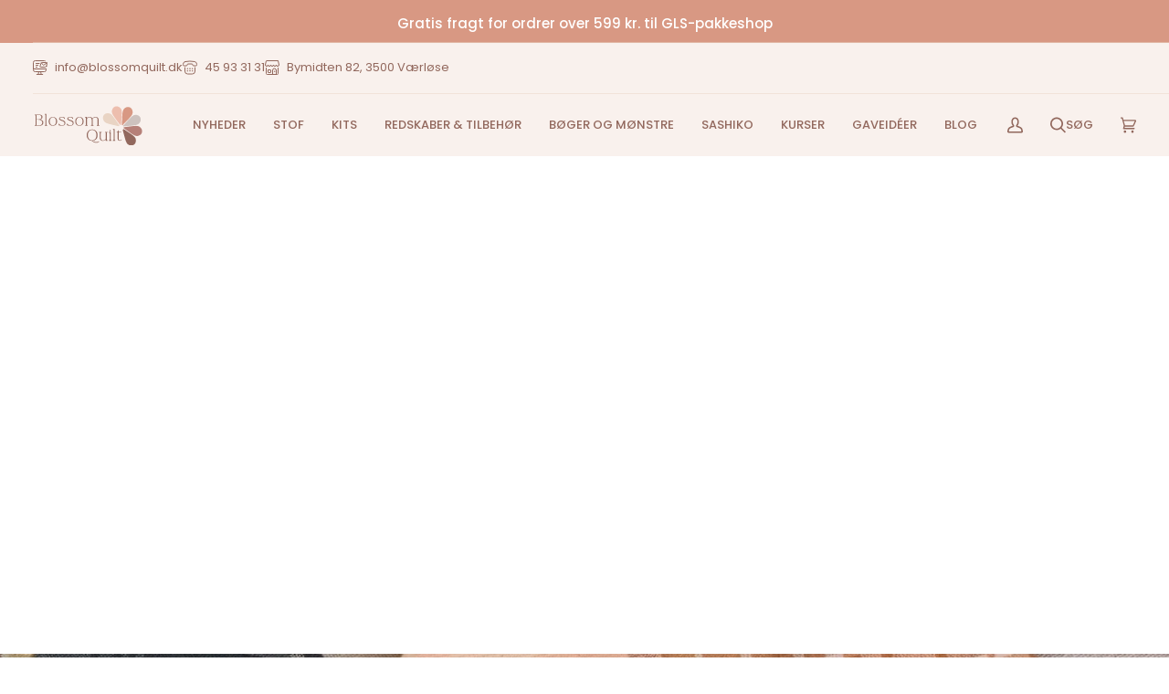

--- FILE ---
content_type: text/html; charset=utf-8
request_url: https://blossomquilt.dk/pages/kontakt
body_size: 31893
content:
<!doctype html>




<html
  class="no-js"
  lang="da"
  ><head>
    <!-- Google Tag Manager -->
    <script>
      (function (w, d, s, l, i) {
        w[l] = w[l] || [];
        w[l].push({ 'gtm.start': new Date().getTime(), event: 'gtm.js' });
        var f = d.getElementsByTagName(s)[0],
          j = d.createElement(s),
          dl = l != 'dataLayer' ? '&l=' + l : '';
        j.async = true;
        j.src = 'https://www.googletagmanager.com/gtm.js?id=' + i + dl;
        f.parentNode.insertBefore(j, f);
      })(window, document, 'script', 'dataLayer', 'GTM-W7RH7NJ');
    </script>
    <!-- End Google Tag Manager -->

    <meta charset="utf-8">
    <meta http-equiv="X-UA-Compatible" content="IE=edge,chrome=1">
    <meta name="viewport" content="width=device-width,initial-scale=1,viewport-fit=cover">
    <meta name="theme-color" content="#edbeae"><link rel="canonical" href="https://blossomquilt.dk/pages/kontakt"><!-- ======================= Pipeline Theme V7.1.2 ========================= -->

    <!-- Preloading ================================================================== -->

    <link rel="preconnect" href="https://cdn.shopify.com" crossorigin>
    <link rel="dns-prefetch" href="https://cdn.shopify.com">
    <link rel="preconnect" href="https://fonts.shopify.com" crossorigin>
    <link rel="dns-prefetch" href="https://fonts.shopifycdn.com">
    <link rel="preconnect" href="https://monorail-edge.shopifysvc.com" crossorigin>

    <link rel="preload" href="//blossomquilt.dk/cdn/fonts/poppins/poppins_n4.0ba78fa5af9b0e1a374041b3ceaadf0a43b41362.woff2" as="font" type="font/woff2" crossorigin>
    <link rel="preload" href="//blossomquilt.dk/cdn/fonts/poppins/poppins_n4.0ba78fa5af9b0e1a374041b3ceaadf0a43b41362.woff2" as="font" type="font/woff2" crossorigin>
    <link rel="preload" href="//blossomquilt.dk/cdn/fonts/poppins/poppins_n4.0ba78fa5af9b0e1a374041b3ceaadf0a43b41362.woff2" as="font" type="font/woff2" crossorigin>

    <link href="//blossomquilt.dk/cdn/shop/t/27/assets/vendor.js?v=144118437607305429831762866139" as="script" rel="preload">
    <link href="//blossomquilt.dk/cdn/shop/t/27/assets/theme.js?v=35171208021368154031762866139" as="script" rel="preload">
    <link href="//blossomquilt.dk/cdn/shop/t/27/assets/product-quantity.js?v=71350344867811768991762866139" as="script" rel="preload">
    <link href="//blossomquilt.dk/cdn/shop/t/27/assets/theme.css?v=87588977390981916501762866139" as="script" rel="preload">

    <!-- Title and description ================================================ --><link rel="shortcut icon" href="//blossomquilt.dk/cdn/shop/files/cropped-Favicon-1-180x180_32x32.png?v=1697114565" type="image/png">
    <title>
      

    Kontakt os
&ndash; Blossom Quilt

    </title><!-- /snippets/social-meta-tags.liquid --><meta property="og:site_name" content="Blossom Quilt">
<meta property="og:url" content="https://blossomquilt.dk/pages/kontakt">
<meta property="og:title" content="Kontakt os">
<meta property="og:type" content="website">
<meta property="og:description" content="Blossom Quilt"><meta property="og:image" content="http://blossomquilt.dk/cdn/shop/files/Sekundaer_logo_3.svg?v=1695640135">
    <meta property="og:image:secure_url" content="https://blossomquilt.dk/cdn/shop/files/Sekundaer_logo_3.svg?v=1695640135">
    <meta property="og:image:width" content="1200">
    <meta property="og:image:height" content="628">


<meta name="twitter:site" content="@">
<meta name="twitter:card" content="summary_large_image">
<meta name="twitter:title" content="Kontakt os">
<meta name="twitter:description" content="Blossom Quilt"><!-- CSS ================================================================== -->

    <link href="//blossomquilt.dk/cdn/shop/t/27/assets/font-settings.css?v=96915105293277347821762866150" rel="stylesheet" type="text/css" media="all" />

    <!-- /snippets/css-variables.liquid -->


<style data-shopify>

:root {
/* ================ Layout Variables ================ */






--LAYOUT-WIDTH: 1000px;
--LAYOUT-GUTTER: 24px;
--LAYOUT-GUTTER-OFFSET: -24px;
--NAV-GUTTER: 15px;
--LAYOUT-OUTER: 36px;

/* ================ Product video ================ */

--COLOR-VIDEO-BG: #f2f2f2;


/* ================ Color Variables ================ */

/* === Backgrounds ===*/
--COLOR-BG: #ffffff;
--COLOR-BG-ACCENT: #f9f1ed;

/* === Text colors ===*/
--COLOR-TEXT-DARK: #6b4237;
--COLOR-TEXT: #92685d;
--COLOR-TEXT-LIGHT: #b3958e;

/* === Bright color ===*/
--COLOR-PRIMARY: #f9f1ed;
--COLOR-PRIMARY-HOVER: #eec0ab;
--COLOR-PRIMARY-FADE: rgba(249, 241, 237, 0.05);
--COLOR-PRIMARY-FADE-HOVER: rgba(249, 241, 237, 0.1);--COLOR-PRIMARY-OPPOSITE: #010100;

/* === Secondary/link Color ===*/
--COLOR-SECONDARY: #edbeae;
--COLOR-SECONDARY-HOVER: #ec8563;
--COLOR-SECONDARY-FADE: rgba(237, 190, 174, 0.05);
--COLOR-SECONDARY-FADE-HOVER: rgba(237, 190, 174, 0.1);--COLOR-SECONDARY-OPPOSITE: #000000;

/* === Shades of grey ===*/
--COLOR-A5:  rgba(146, 104, 93, 0.05);
--COLOR-A10: rgba(146, 104, 93, 0.1);
--COLOR-A20: rgba(146, 104, 93, 0.2);
--COLOR-A35: rgba(146, 104, 93, 0.35);
--COLOR-A50: rgba(146, 104, 93, 0.5);
--COLOR-A80: rgba(146, 104, 93, 0.8);
--COLOR-A90: rgba(146, 104, 93, 0.9);
--COLOR-A95: rgba(146, 104, 93, 0.95);


/* ================ Inverted Color Variables ================ */

--INVERSE-BG: #424242;
--INVERSE-BG-ACCENT: #1d1d1d;

/* === Text colors ===*/
--INVERSE-TEXT-DARK: #ffffff;
--INVERSE-TEXT: #ffffff;
--INVERSE-TEXT-LIGHT: #c6c6c6;

/* === Bright color ===*/
--INVERSE-PRIMARY: #d2815f;
--INVERSE-PRIMARY-HOVER: #c35121;
--INVERSE-PRIMARY-FADE: rgba(210, 129, 95, 0.05);
--INVERSE-PRIMARY-FADE-HOVER: rgba(210, 129, 95, 0.1);--INVERSE-PRIMARY-OPPOSITE: #000000;


/* === Second Color ===*/
--INVERSE-SECONDARY: #748cab;
--INVERSE-SECONDARY-HOVER: #3f6493;
--INVERSE-SECONDARY-FADE: rgba(116, 140, 171, 0.05);
--INVERSE-SECONDARY-FADE-HOVER: rgba(116, 140, 171, 0.1);--INVERSE-SECONDARY-OPPOSITE: #ffffff;


/* === Shades of grey ===*/
--INVERSE-A5:  rgba(255, 255, 255, 0.05);
--INVERSE-A10: rgba(255, 255, 255, 0.1);
--INVERSE-A20: rgba(255, 255, 255, 0.2);
--INVERSE-A35: rgba(255, 255, 255, 0.3);
--INVERSE-A80: rgba(255, 255, 255, 0.8);
--INVERSE-A90: rgba(255, 255, 255, 0.9);
--INVERSE-A95: rgba(255, 255, 255, 0.95);


/* ================ Bright Color Variables ================ */

--BRIGHT-BG: #d2815f;
--BRIGHT-BG-ACCENT: #94553a;

/* === Text colors ===*/
--BRIGHT-TEXT-DARK: #ffffff;
--BRIGHT-TEXT: #ffffff;
--BRIGHT-TEXT-LIGHT: #f2d9cf;

/* === Bright color ===*/
--BRIGHT-PRIMARY: #ff763d;
--BRIGHT-PRIMARY-HOVER: #f04600;
--BRIGHT-PRIMARY-FADE: rgba(255, 118, 61, 0.05);
--BRIGHT-PRIMARY-FADE-HOVER: rgba(255, 118, 61, 0.1);--BRIGHT-PRIMARY-OPPOSITE: #000000;


/* === Second Color ===*/
--BRIGHT-SECONDARY: #3d5aff;
--BRIGHT-SECONDARY-HOVER: #0024f0;
--BRIGHT-SECONDARY-FADE: rgba(61, 90, 255, 0.05);
--BRIGHT-SECONDARY-FADE-HOVER: rgba(61, 90, 255, 0.1);--BRIGHT-SECONDARY-OPPOSITE: #ffffff;


/* === Shades of grey ===*/
--BRIGHT-A5:  rgba(255, 255, 255, 0.05);
--BRIGHT-A10: rgba(255, 255, 255, 0.1);
--BRIGHT-A20: rgba(255, 255, 255, 0.2);
--BRIGHT-A35: rgba(255, 255, 255, 0.3);
--BRIGHT-A80: rgba(255, 255, 255, 0.8);
--BRIGHT-A90: rgba(255, 255, 255, 0.9);
--BRIGHT-A95: rgba(255, 255, 255, 0.95);


/* === Account Bar ===*/
--COLOR-ANNOUNCEMENT-BG: #f9f1ed;
--COLOR-ANNOUNCEMENT-TEXT: #92685d;

/* === Nav and dropdown link background ===*/
--COLOR-NAV: #f9f1ed;
--COLOR-NAV-TEXT: #92685d;
--COLOR-NAV-TEXT-DARK: #6b4237;
--COLOR-NAV-TEXT-LIGHT: #b19188;
--COLOR-NAV-BORDER: #e9d4c4;
--COLOR-NAV-A10: rgba(146, 104, 93, 0.1);
--COLOR-NAV-A50: rgba(146, 104, 93, 0.5);
--COLOR-HIGHLIGHT-LINK: #d2815f;

/* === Site Footer ===*/
--COLOR-FOOTER-BG: #f9f1ed;
--COLOR-FOOTER-TEXT: #92685d;
--COLOR-FOOTER-A5: rgba(146, 104, 93, 0.05);
--COLOR-FOOTER-A15: rgba(146, 104, 93, 0.15);
--COLOR-FOOTER-A90: rgba(146, 104, 93, 0.9);

/* === Sub-Footer ===*/
--COLOR-SUB-FOOTER-BG: #1d1d1d;
--COLOR-SUB-FOOTER-TEXT: #dfdfdf;
--COLOR-SUB-FOOTER-A5: rgba(223, 223, 223, 0.05);
--COLOR-SUB-FOOTER-A15: rgba(223, 223, 223, 0.15);
--COLOR-SUB-FOOTER-A90: rgba(223, 223, 223, 0.9);

/* === Products ===*/
--PRODUCT-GRID-ASPECT-RATIO: 100%;

/* === Product badges ===*/
--COLOR-BADGE: #ffffff;
--COLOR-BADGE-TEXT: #424242;
--COLOR-BADGE-TEXT-DARK: #1f1919;
--COLOR-BADGE-TEXT-HOVER: #686868;
--COLOR-BADGE-HAIRLINE: #f6f6f6;

/* === Product item slider ===*/--COLOR-PRODUCT-SLIDER: #ffffff;--COLOR-PRODUCT-SLIDER-OPPOSITE: rgba(13, 13, 13, 0.06);/* === disabled form colors ===*/
--COLOR-DISABLED-BG: #f4f0ef;
--COLOR-DISABLED-TEXT: #d9cac6;

--INVERSE-DISABLED-BG: #555555;
--INVERSE-DISABLED-TEXT: #848484;


/* === Tailwind RGBA Palette ===*/
--RGB-CANVAS: 255 255 255;
--RGB-CONTENT: 146 104 93;
--RGB-PRIMARY: 249 241 237;
--RGB-SECONDARY: 237 190 174;

--RGB-DARK-CANVAS: 66 66 66;
--RGB-DARK-CONTENT: 255 255 255;
--RGB-DARK-PRIMARY: 210 129 95;
--RGB-DARK-SECONDARY: 116 140 171;

--RGB-BRIGHT-CANVAS: 210 129 95;
--RGB-BRIGHT-CONTENT: 255 255 255;
--RGB-BRIGHT-PRIMARY: 255 118 61;
--RGB-BRIGHT-SECONDARY: 61 90 255;

--RGB-PRIMARY-CONTRAST: 1 1 0;
--RGB-SECONDARY-CONTRAST: 0 0 0;

--RGB-DARK-PRIMARY-CONTRAST: 0 0 0;
--RGB-DARK-SECONDARY-CONTRAST: 255 255 255;

--RGB-BRIGHT-PRIMARY-CONTRAST: 0 0 0;
--RGB-BRIGHT-SECONDARY-CONTRAST: 255 255 255;


/* === Button Radius === */
--BUTTON-RADIUS: 2px;


/* ================ Typography ================ */

--FONT-STACK-BODY: Poppins, sans-serif;
--FONT-STYLE-BODY: normal;
--FONT-WEIGHT-BODY: 400;
--FONT-WEIGHT-BODY-BOLD: 500;
--FONT-ADJUST-BODY: 0.95;

  --FONT-BODY-TRANSFORM: none;
  --FONT-BODY-LETTER-SPACING: normal;


--FONT-STACK-HEADING: Poppins, sans-serif;
--FONT-STYLE-HEADING: normal;
--FONT-WEIGHT-HEADING: 400;
--FONT-WEIGHT-HEADING-BOLD: 500;
--FONT-ADJUST-HEADING: 1.0;

  --FONT-HEADING-TRANSFORM: uppercase;
  --FONT-HEADING-LETTER-SPACING: 0.09em;

--FONT-STACK-ACCENT: Poppins, sans-serif;
--FONT-STYLE-ACCENT: normal;
--FONT-WEIGHT-ACCENT: 400;
--FONT-WEIGHT-ACCENT-BOLD: 500;
--FONT-ADJUST-ACCENT: 1.0;

  --FONT-ACCENT-TRANSFORM: uppercase;
  --FONT-ACCENT-LETTER-SPACING: 0.09em;

--TYPE-STACK-NAV: Poppins, sans-serif;
--TYPE-STYLE-NAV: normal;
--TYPE-ADJUST-NAV: 1.0;
--TYPE-WEIGHT-NAV: 400;

  --FONT-NAV-TRANSFORM: uppercase;
  --FONT-NAV-LETTER-SPACING: 0.09em;

--TYPE-STACK-BUTTON: Poppins, sans-serif;
--TYPE-STYLE-BUTTON: normal;
--TYPE-ADJUST-BUTTON: 1.0;
--TYPE-WEIGHT-BUTTON: 500;

  --FONT-BUTTON-TRANSFORM: uppercase;
  --FONT-BUTTON-LETTER-SPACING: 0.09em;

--TYPE-STACK-KICKER: Poppins, sans-serif;
--TYPE-STYLE-KICKER: normal;
--TYPE-ADJUST-KICKER: 1.0;
--TYPE-WEIGHT-KICKER: 500;

  --FONT-KICKER-TRANSFORM: uppercase;
  --FONT-KICKER-LETTER-SPACING: 0.09em;


--ICO-SELECT: url('//blossomquilt.dk/cdn/shop/t/27/assets/ico-select.svg?v=75975895616543774061762866150');

/* ================ Photo correction ================ */
--PHOTO-CORRECTION: 100%;



}


/* ================ Typography ================ */
/* ================ type-scale.com ============ */

/* 1.16 base 13 */
:root {
 --font-1: 10px;
 --font-2: 11.3px;
 --font-3: 12px;
 --font-4: 13px;
 --font-5: 15.5px;
 --font-6: 17px;
 --font-7: 20px;
 --font-8: 23.5px;
 --font-9: 27px;
 --font-10:32px;
 --font-11:37px;
 --font-12:43px;
 --font-13:49px;
 --font-14:57px;
 --font-15:67px;
}

/* 1.175 base 13.5 */
@media only screen and (min-width: 480px) and (max-width: 1099px) {
  :root {
    --font-1: 10px;
    --font-2: 11.5px;
    --font-3: 12.5px;
    --font-4: 13.5px;
    --font-5: 16px;
    --font-6: 18px;
    --font-7: 21px;
    --font-8: 25px;
    --font-9: 29px;
    --font-10:34px;
    --font-11:40px;
    --font-12:47px;
    --font-13:56px;
    --font-14:65px;
   --font-15:77px;
  }
}
/* 1.22 base 14.5 */
@media only screen and (min-width: 1100px) {
  :root {
    --font-1: 10px;
    --font-2: 11.5px;
    --font-3: 13px;
    --font-4: 14.5px;
    --font-5: 17.5px;
    --font-6: 22px;
    --font-7: 26px;
    --font-8: 32px;
    --font-9: 39px;
    --font-10:48px;
    --font-11:58px;
    --font-12:71px;
    --font-13:87px;
    --font-14:106px;
    --font-15:129px;
 }
}


</style>


    <link href="//blossomquilt.dk/cdn/shop/t/27/assets/theme.css?v=87588977390981916501762866139" rel="stylesheet" type="text/css" media="all" />
    <link href="//blossomquilt.dk/cdn/shop/t/27/assets/custom-styles.css?v=96106032149166511871762866138" rel="stylesheet" type="text/css" media="all" />

    <script>
    document.documentElement.className = document.documentElement.className.replace('no-js', 'js');

    
      document.documentElement.classList.add('aos-initialized');let root = '/';
    if (root[root.length - 1] !== '/') {
      root = `${root}/`;
    }
    var theme = {
      routes: {
        root_url: root,
        cart: '/cart',
        cart_add_url: '/cart/add',
        product_recommendations_url: '/recommendations/products',
        account_addresses_url: '/account/addresses',
        predictive_search_url: '/search/suggest'
      },
      state: {
        cartOpen: null,
      },
      sizes: {
        small: 480,
        medium: 768,
        large: 1100,
        widescreen: 1400
      },
      assets: {
        photoswipe: '//blossomquilt.dk/cdn/shop/t/27/assets/photoswipe.js?v=162613001030112971491762866139',
        smoothscroll: '//blossomquilt.dk/cdn/shop/t/27/assets/smoothscroll.js?v=37906625415260927261762866139',
        swatches: '//blossomquilt.dk/cdn/shop/t/27/assets/swatches.json?v=66699228461258065041762866138',
        noImage: '//blossomquilt.dk/cdn/shopifycloud/storefront/assets/no-image-2048-a2addb12.gif',
        base: '//blossomquilt.dk/cdn/shop/t/27/assets/'
      },
      strings: {
        swatchesKey: "Color, Colour",
        addToCart: "Læg i kurv",
        estimateShipping: "Estimeret forsendelse",
        noShippingAvailable: "Vi sender desværre ikke til denne destination.",
        free: "Gratis",
        from: "Fra",
        preOrder: "Pre-order",
        soldOut: "Udsolgt",
        sale: "Udsalg",
        subscription: "Subscription",
        unavailable: "Ikke tilgængelig",
        unitPrice: "Unit price",
        unitPriceSeparator: "per",
        stockout: "Alt tilgængeligt lager er i indkøbskurven",
        products: "Produkter",
        pages: "Sider",
        collections: "Collections",
        resultsFor: "Resultater for",
        noResultsFor: "Ingen resultater for",
        articles: "Artikler",
        successMessage: "Link er kopieret til udklipsholder",
      },
      settings: {
        badge_sale_type: "dollar",
        animate_hover: true,
        animate_scroll: true,
        show_locale_desktop: null,
        show_locale_mobile: null,
        show_currency_desktop: null,
        show_currency_mobile: null,
        currency_select_type: "country",
        currency_code_enable: false,
        cycle_images_hover_delay: 1.5
      },
      info: {
        name: 'pipeline'
      },
      version: '7.1.2',
      moneyFormat: "{{amount_with_comma_separator}} kr.",
      shopCurrency: "DKK",
      currencyCode: "DKK"
    }
    let windowInnerHeight = window.innerHeight;
    document.documentElement.style.setProperty('--full-screen', `${windowInnerHeight}px`);
    document.documentElement.style.setProperty('--three-quarters', `${windowInnerHeight * 0.75}px`);
    document.documentElement.style.setProperty('--two-thirds', `${windowInnerHeight * 0.66}px`);
    document.documentElement.style.setProperty('--one-half', `${windowInnerHeight * 0.5}px`);
    document.documentElement.style.setProperty('--one-third', `${windowInnerHeight * 0.33}px`);
    document.documentElement.style.setProperty('--one-fifth', `${windowInnerHeight * 0.2}px`);

    window.isRTL = document.documentElement.getAttribute('dir') === 'rtl';
    </script><!-- Theme Javascript ============================================================== -->
    <script src="//blossomquilt.dk/cdn/shop/t/27/assets/vendor.js?v=144118437607305429831762866139" defer="defer"></script>
    <script src="//blossomquilt.dk/cdn/shop/t/27/assets/theme.js?v=35171208021368154031762866139" defer="defer"></script>
    <script src="//blossomquilt.dk/cdn/shop/t/27/assets/product-quantity.js?v=71350344867811768991762866139" defer="defer"></script>

    <script>
      (function () {
        function onPageShowEvents() {
          if ('requestIdleCallback' in window) {
            requestIdleCallback(initCartEvent, { timeout: 500 });
          } else {
            initCartEvent();
          }
          function initCartEvent() {
            window
              .fetch(window.theme.routes.cart + '.js')
              .then((response) => {
                if (!response.ok) {
                  throw { status: response.statusText };
                }
                return response.json();
              })
              .then((response) => {
                document.dispatchEvent(
                  new CustomEvent('theme:cart:change', {
                    detail: {
                      cart: response,
                    },
                    bubbles: true,
                  })
                );
                return response;
              })
              .catch((e) => {
                console.error(e);
              });
          }
        }
        window.onpageshow = onPageShowEvents;
      })();
    </script>

    <script type="text/javascript">
      if (window.MSInputMethodContext && document.documentMode) {
        var scripts = document.getElementsByTagName('script')[0];
        var polyfill = document.createElement('script');
        polyfill.defer = true;
        polyfill.src = "//blossomquilt.dk/cdn/shop/t/27/assets/ie11.js?v=144489047535103983231762866139";

        scripts.parentNode.insertBefore(polyfill, scripts);
      }
    </script>

    <!-- Shopify app scripts =========================================================== -->
    <script>window.performance && window.performance.mark && window.performance.mark('shopify.content_for_header.start');</script><meta name="facebook-domain-verification" content="oqvsohux1z0k8grv0713vaqsnffiyz">
<meta name="google-site-verification" content="LJtdEExZly5G1oP1IlCaEDT1sYPLT2usDVECu-l2tvY">
<meta id="shopify-digital-wallet" name="shopify-digital-wallet" content="/83296354623/digital_wallets/dialog">
<script async="async" src="/checkouts/internal/preloads.js?locale=da-DK"></script>
<script id="shopify-features" type="application/json">{"accessToken":"a07baebc517b0b670b4800768bc0c39e","betas":["rich-media-storefront-analytics"],"domain":"blossomquilt.dk","predictiveSearch":true,"shopId":83296354623,"locale":"da"}</script>
<script>var Shopify = Shopify || {};
Shopify.shop = "blossom-quilt-webshop.myshopify.com";
Shopify.locale = "da";
Shopify.currency = {"active":"DKK","rate":"1.0"};
Shopify.country = "DK";
Shopify.theme = {"name":"Edition-dev-46","id":185843024249,"schema_name":"Pipeline","schema_version":"7.1.2","theme_store_id":null,"role":"main"};
Shopify.theme.handle = "null";
Shopify.theme.style = {"id":null,"handle":null};
Shopify.cdnHost = "blossomquilt.dk/cdn";
Shopify.routes = Shopify.routes || {};
Shopify.routes.root = "/";</script>
<script type="module">!function(o){(o.Shopify=o.Shopify||{}).modules=!0}(window);</script>
<script>!function(o){function n(){var o=[];function n(){o.push(Array.prototype.slice.apply(arguments))}return n.q=o,n}var t=o.Shopify=o.Shopify||{};t.loadFeatures=n(),t.autoloadFeatures=n()}(window);</script>
<script id="shop-js-analytics" type="application/json">{"pageType":"page"}</script>
<script defer="defer" async type="module" src="//blossomquilt.dk/cdn/shopifycloud/shop-js/modules/v2/client.init-shop-cart-sync_wUwrBHs9.da.esm.js"></script>
<script defer="defer" async type="module" src="//blossomquilt.dk/cdn/shopifycloud/shop-js/modules/v2/chunk.common_e7iL_o_-.esm.js"></script>
<script type="module">
  await import("//blossomquilt.dk/cdn/shopifycloud/shop-js/modules/v2/client.init-shop-cart-sync_wUwrBHs9.da.esm.js");
await import("//blossomquilt.dk/cdn/shopifycloud/shop-js/modules/v2/chunk.common_e7iL_o_-.esm.js");

  window.Shopify.SignInWithShop?.initShopCartSync?.({"fedCMEnabled":true,"windoidEnabled":true});

</script>
<script id="__st">var __st={"a":83296354623,"offset":3600,"reqid":"8a451e54-83e4-4bd3-8819-358a6468f88d-1768922990","pageurl":"blossomquilt.dk\/pages\/kontakt","s":"pages-128631046463","u":"a9918a84e7cc","p":"page","rtyp":"page","rid":128631046463};</script>
<script>window.ShopifyPaypalV4VisibilityTracking = true;</script>
<script id="captcha-bootstrap">!function(){'use strict';const t='contact',e='account',n='new_comment',o=[[t,t],['blogs',n],['comments',n],[t,'customer']],c=[[e,'customer_login'],[e,'guest_login'],[e,'recover_customer_password'],[e,'create_customer']],r=t=>t.map((([t,e])=>`form[action*='/${t}']:not([data-nocaptcha='true']) input[name='form_type'][value='${e}']`)).join(','),a=t=>()=>t?[...document.querySelectorAll(t)].map((t=>t.form)):[];function s(){const t=[...o],e=r(t);return a(e)}const i='password',u='form_key',d=['recaptcha-v3-token','g-recaptcha-response','h-captcha-response',i],f=()=>{try{return window.sessionStorage}catch{return}},m='__shopify_v',_=t=>t.elements[u];function p(t,e,n=!1){try{const o=window.sessionStorage,c=JSON.parse(o.getItem(e)),{data:r}=function(t){const{data:e,action:n}=t;return t[m]||n?{data:e,action:n}:{data:t,action:n}}(c);for(const[e,n]of Object.entries(r))t.elements[e]&&(t.elements[e].value=n);n&&o.removeItem(e)}catch(o){console.error('form repopulation failed',{error:o})}}const l='form_type',E='cptcha';function T(t){t.dataset[E]=!0}const w=window,h=w.document,L='Shopify',v='ce_forms',y='captcha';let A=!1;((t,e)=>{const n=(g='f06e6c50-85a8-45c8-87d0-21a2b65856fe',I='https://cdn.shopify.com/shopifycloud/storefront-forms-hcaptcha/ce_storefront_forms_captcha_hcaptcha.v1.5.2.iife.js',D={infoText:'Beskyttet af hCaptcha',privacyText:'Beskyttelse af persondata',termsText:'Vilkår'},(t,e,n)=>{const o=w[L][v],c=o.bindForm;if(c)return c(t,g,e,D).then(n);var r;o.q.push([[t,g,e,D],n]),r=I,A||(h.body.append(Object.assign(h.createElement('script'),{id:'captcha-provider',async:!0,src:r})),A=!0)});var g,I,D;w[L]=w[L]||{},w[L][v]=w[L][v]||{},w[L][v].q=[],w[L][y]=w[L][y]||{},w[L][y].protect=function(t,e){n(t,void 0,e),T(t)},Object.freeze(w[L][y]),function(t,e,n,w,h,L){const[v,y,A,g]=function(t,e,n){const i=e?o:[],u=t?c:[],d=[...i,...u],f=r(d),m=r(i),_=r(d.filter((([t,e])=>n.includes(e))));return[a(f),a(m),a(_),s()]}(w,h,L),I=t=>{const e=t.target;return e instanceof HTMLFormElement?e:e&&e.form},D=t=>v().includes(t);t.addEventListener('submit',(t=>{const e=I(t);if(!e)return;const n=D(e)&&!e.dataset.hcaptchaBound&&!e.dataset.recaptchaBound,o=_(e),c=g().includes(e)&&(!o||!o.value);(n||c)&&t.preventDefault(),c&&!n&&(function(t){try{if(!f())return;!function(t){const e=f();if(!e)return;const n=_(t);if(!n)return;const o=n.value;o&&e.removeItem(o)}(t);const e=Array.from(Array(32),(()=>Math.random().toString(36)[2])).join('');!function(t,e){_(t)||t.append(Object.assign(document.createElement('input'),{type:'hidden',name:u})),t.elements[u].value=e}(t,e),function(t,e){const n=f();if(!n)return;const o=[...t.querySelectorAll(`input[type='${i}']`)].map((({name:t})=>t)),c=[...d,...o],r={};for(const[a,s]of new FormData(t).entries())c.includes(a)||(r[a]=s);n.setItem(e,JSON.stringify({[m]:1,action:t.action,data:r}))}(t,e)}catch(e){console.error('failed to persist form',e)}}(e),e.submit())}));const S=(t,e)=>{t&&!t.dataset[E]&&(n(t,e.some((e=>e===t))),T(t))};for(const o of['focusin','change'])t.addEventListener(o,(t=>{const e=I(t);D(e)&&S(e,y())}));const B=e.get('form_key'),M=e.get(l),P=B&&M;t.addEventListener('DOMContentLoaded',(()=>{const t=y();if(P)for(const e of t)e.elements[l].value===M&&p(e,B);[...new Set([...A(),...v().filter((t=>'true'===t.dataset.shopifyCaptcha))])].forEach((e=>S(e,t)))}))}(h,new URLSearchParams(w.location.search),n,t,e,['guest_login'])})(!0,!0)}();</script>
<script integrity="sha256-4kQ18oKyAcykRKYeNunJcIwy7WH5gtpwJnB7kiuLZ1E=" data-source-attribution="shopify.loadfeatures" defer="defer" src="//blossomquilt.dk/cdn/shopifycloud/storefront/assets/storefront/load_feature-a0a9edcb.js" crossorigin="anonymous"></script>
<script data-source-attribution="shopify.dynamic_checkout.dynamic.init">var Shopify=Shopify||{};Shopify.PaymentButton=Shopify.PaymentButton||{isStorefrontPortableWallets:!0,init:function(){window.Shopify.PaymentButton.init=function(){};var t=document.createElement("script");t.src="https://blossomquilt.dk/cdn/shopifycloud/portable-wallets/latest/portable-wallets.da.js",t.type="module",document.head.appendChild(t)}};
</script>
<script data-source-attribution="shopify.dynamic_checkout.buyer_consent">
  function portableWalletsHideBuyerConsent(e){var t=document.getElementById("shopify-buyer-consent"),n=document.getElementById("shopify-subscription-policy-button");t&&n&&(t.classList.add("hidden"),t.setAttribute("aria-hidden","true"),n.removeEventListener("click",e))}function portableWalletsShowBuyerConsent(e){var t=document.getElementById("shopify-buyer-consent"),n=document.getElementById("shopify-subscription-policy-button");t&&n&&(t.classList.remove("hidden"),t.removeAttribute("aria-hidden"),n.addEventListener("click",e))}window.Shopify?.PaymentButton&&(window.Shopify.PaymentButton.hideBuyerConsent=portableWalletsHideBuyerConsent,window.Shopify.PaymentButton.showBuyerConsent=portableWalletsShowBuyerConsent);
</script>
<script data-source-attribution="shopify.dynamic_checkout.cart.bootstrap">document.addEventListener("DOMContentLoaded",(function(){function t(){return document.querySelector("shopify-accelerated-checkout-cart, shopify-accelerated-checkout")}if(t())Shopify.PaymentButton.init();else{new MutationObserver((function(e,n){t()&&(Shopify.PaymentButton.init(),n.disconnect())})).observe(document.body,{childList:!0,subtree:!0})}}));
</script>
<script id='scb4127' type='text/javascript' async='' src='https://blossomquilt.dk/cdn/shopifycloud/privacy-banner/storefront-banner.js'></script>
<script>window.performance && window.performance.mark && window.performance.mark('shopify.content_for_header.end');</script>
<link href="//blossomquilt.dk/cdn/shop/t/27/assets/edition.css?v=106891107604328085211762866138" rel="stylesheet" type="text/css" media="all" /><script src="//blossomquilt.dk/cdn/shop/t/27/assets/edition.js?v=150269221571029376771762866139" defer></script>
  <!-- BEGIN app block: shopify://apps/instafeed/blocks/head-block/c447db20-095d-4a10-9725-b5977662c9d5 --><link rel="preconnect" href="https://cdn.nfcube.com/">
<link rel="preconnect" href="https://scontent.cdninstagram.com/">


  <script>
    document.addEventListener('DOMContentLoaded', function () {
      let instafeedScript = document.createElement('script');

      
        instafeedScript.src = 'https://storage.nfcube.com/instafeed-b14343c51b4d1ee6962999a301d48520.js';
      

      document.body.appendChild(instafeedScript);
    });
  </script>





<!-- END app block --><!-- BEGIN app block: shopify://apps/klaviyo-email-marketing-sms/blocks/klaviyo-onsite-embed/2632fe16-c075-4321-a88b-50b567f42507 -->












  <script async src="https://static.klaviyo.com/onsite/js/WiVfjP/klaviyo.js?company_id=WiVfjP"></script>
  <script>!function(){if(!window.klaviyo){window._klOnsite=window._klOnsite||[];try{window.klaviyo=new Proxy({},{get:function(n,i){return"push"===i?function(){var n;(n=window._klOnsite).push.apply(n,arguments)}:function(){for(var n=arguments.length,o=new Array(n),w=0;w<n;w++)o[w]=arguments[w];var t="function"==typeof o[o.length-1]?o.pop():void 0,e=new Promise((function(n){window._klOnsite.push([i].concat(o,[function(i){t&&t(i),n(i)}]))}));return e}}})}catch(n){window.klaviyo=window.klaviyo||[],window.klaviyo.push=function(){var n;(n=window._klOnsite).push.apply(n,arguments)}}}}();</script>

  




  <script>
    window.klaviyoReviewsProductDesignMode = false
  </script>







<!-- END app block --><link href="https://monorail-edge.shopifysvc.com" rel="dns-prefetch">
<script>(function(){if ("sendBeacon" in navigator && "performance" in window) {try {var session_token_from_headers = performance.getEntriesByType('navigation')[0].serverTiming.find(x => x.name == '_s').description;} catch {var session_token_from_headers = undefined;}var session_cookie_matches = document.cookie.match(/_shopify_s=([^;]*)/);var session_token_from_cookie = session_cookie_matches && session_cookie_matches.length === 2 ? session_cookie_matches[1] : "";var session_token = session_token_from_headers || session_token_from_cookie || "";function handle_abandonment_event(e) {var entries = performance.getEntries().filter(function(entry) {return /monorail-edge.shopifysvc.com/.test(entry.name);});if (!window.abandonment_tracked && entries.length === 0) {window.abandonment_tracked = true;var currentMs = Date.now();var navigation_start = performance.timing.navigationStart;var payload = {shop_id: 83296354623,url: window.location.href,navigation_start,duration: currentMs - navigation_start,session_token,page_type: "page"};window.navigator.sendBeacon("https://monorail-edge.shopifysvc.com/v1/produce", JSON.stringify({schema_id: "online_store_buyer_site_abandonment/1.1",payload: payload,metadata: {event_created_at_ms: currentMs,event_sent_at_ms: currentMs}}));}}window.addEventListener('pagehide', handle_abandonment_event);}}());</script>
<script id="web-pixels-manager-setup">(function e(e,d,r,n,o){if(void 0===o&&(o={}),!Boolean(null===(a=null===(i=window.Shopify)||void 0===i?void 0:i.analytics)||void 0===a?void 0:a.replayQueue)){var i,a;window.Shopify=window.Shopify||{};var t=window.Shopify;t.analytics=t.analytics||{};var s=t.analytics;s.replayQueue=[],s.publish=function(e,d,r){return s.replayQueue.push([e,d,r]),!0};try{self.performance.mark("wpm:start")}catch(e){}var l=function(){var e={modern:/Edge?\/(1{2}[4-9]|1[2-9]\d|[2-9]\d{2}|\d{4,})\.\d+(\.\d+|)|Firefox\/(1{2}[4-9]|1[2-9]\d|[2-9]\d{2}|\d{4,})\.\d+(\.\d+|)|Chrom(ium|e)\/(9{2}|\d{3,})\.\d+(\.\d+|)|(Maci|X1{2}).+ Version\/(15\.\d+|(1[6-9]|[2-9]\d|\d{3,})\.\d+)([,.]\d+|)( \(\w+\)|)( Mobile\/\w+|) Safari\/|Chrome.+OPR\/(9{2}|\d{3,})\.\d+\.\d+|(CPU[ +]OS|iPhone[ +]OS|CPU[ +]iPhone|CPU IPhone OS|CPU iPad OS)[ +]+(15[._]\d+|(1[6-9]|[2-9]\d|\d{3,})[._]\d+)([._]\d+|)|Android:?[ /-](13[3-9]|1[4-9]\d|[2-9]\d{2}|\d{4,})(\.\d+|)(\.\d+|)|Android.+Firefox\/(13[5-9]|1[4-9]\d|[2-9]\d{2}|\d{4,})\.\d+(\.\d+|)|Android.+Chrom(ium|e)\/(13[3-9]|1[4-9]\d|[2-9]\d{2}|\d{4,})\.\d+(\.\d+|)|SamsungBrowser\/([2-9]\d|\d{3,})\.\d+/,legacy:/Edge?\/(1[6-9]|[2-9]\d|\d{3,})\.\d+(\.\d+|)|Firefox\/(5[4-9]|[6-9]\d|\d{3,})\.\d+(\.\d+|)|Chrom(ium|e)\/(5[1-9]|[6-9]\d|\d{3,})\.\d+(\.\d+|)([\d.]+$|.*Safari\/(?![\d.]+ Edge\/[\d.]+$))|(Maci|X1{2}).+ Version\/(10\.\d+|(1[1-9]|[2-9]\d|\d{3,})\.\d+)([,.]\d+|)( \(\w+\)|)( Mobile\/\w+|) Safari\/|Chrome.+OPR\/(3[89]|[4-9]\d|\d{3,})\.\d+\.\d+|(CPU[ +]OS|iPhone[ +]OS|CPU[ +]iPhone|CPU IPhone OS|CPU iPad OS)[ +]+(10[._]\d+|(1[1-9]|[2-9]\d|\d{3,})[._]\d+)([._]\d+|)|Android:?[ /-](13[3-9]|1[4-9]\d|[2-9]\d{2}|\d{4,})(\.\d+|)(\.\d+|)|Mobile Safari.+OPR\/([89]\d|\d{3,})\.\d+\.\d+|Android.+Firefox\/(13[5-9]|1[4-9]\d|[2-9]\d{2}|\d{4,})\.\d+(\.\d+|)|Android.+Chrom(ium|e)\/(13[3-9]|1[4-9]\d|[2-9]\d{2}|\d{4,})\.\d+(\.\d+|)|Android.+(UC? ?Browser|UCWEB|U3)[ /]?(15\.([5-9]|\d{2,})|(1[6-9]|[2-9]\d|\d{3,})\.\d+)\.\d+|SamsungBrowser\/(5\.\d+|([6-9]|\d{2,})\.\d+)|Android.+MQ{2}Browser\/(14(\.(9|\d{2,})|)|(1[5-9]|[2-9]\d|\d{3,})(\.\d+|))(\.\d+|)|K[Aa][Ii]OS\/(3\.\d+|([4-9]|\d{2,})\.\d+)(\.\d+|)/},d=e.modern,r=e.legacy,n=navigator.userAgent;return n.match(d)?"modern":n.match(r)?"legacy":"unknown"}(),u="modern"===l?"modern":"legacy",c=(null!=n?n:{modern:"",legacy:""})[u],f=function(e){return[e.baseUrl,"/wpm","/b",e.hashVersion,"modern"===e.buildTarget?"m":"l",".js"].join("")}({baseUrl:d,hashVersion:r,buildTarget:u}),m=function(e){var d=e.version,r=e.bundleTarget,n=e.surface,o=e.pageUrl,i=e.monorailEndpoint;return{emit:function(e){var a=e.status,t=e.errorMsg,s=(new Date).getTime(),l=JSON.stringify({metadata:{event_sent_at_ms:s},events:[{schema_id:"web_pixels_manager_load/3.1",payload:{version:d,bundle_target:r,page_url:o,status:a,surface:n,error_msg:t},metadata:{event_created_at_ms:s}}]});if(!i)return console&&console.warn&&console.warn("[Web Pixels Manager] No Monorail endpoint provided, skipping logging."),!1;try{return self.navigator.sendBeacon.bind(self.navigator)(i,l)}catch(e){}var u=new XMLHttpRequest;try{return u.open("POST",i,!0),u.setRequestHeader("Content-Type","text/plain"),u.send(l),!0}catch(e){return console&&console.warn&&console.warn("[Web Pixels Manager] Got an unhandled error while logging to Monorail."),!1}}}}({version:r,bundleTarget:l,surface:e.surface,pageUrl:self.location.href,monorailEndpoint:e.monorailEndpoint});try{o.browserTarget=l,function(e){var d=e.src,r=e.async,n=void 0===r||r,o=e.onload,i=e.onerror,a=e.sri,t=e.scriptDataAttributes,s=void 0===t?{}:t,l=document.createElement("script"),u=document.querySelector("head"),c=document.querySelector("body");if(l.async=n,l.src=d,a&&(l.integrity=a,l.crossOrigin="anonymous"),s)for(var f in s)if(Object.prototype.hasOwnProperty.call(s,f))try{l.dataset[f]=s[f]}catch(e){}if(o&&l.addEventListener("load",o),i&&l.addEventListener("error",i),u)u.appendChild(l);else{if(!c)throw new Error("Did not find a head or body element to append the script");c.appendChild(l)}}({src:f,async:!0,onload:function(){if(!function(){var e,d;return Boolean(null===(d=null===(e=window.Shopify)||void 0===e?void 0:e.analytics)||void 0===d?void 0:d.initialized)}()){var d=window.webPixelsManager.init(e)||void 0;if(d){var r=window.Shopify.analytics;r.replayQueue.forEach((function(e){var r=e[0],n=e[1],o=e[2];d.publishCustomEvent(r,n,o)})),r.replayQueue=[],r.publish=d.publishCustomEvent,r.visitor=d.visitor,r.initialized=!0}}},onerror:function(){return m.emit({status:"failed",errorMsg:"".concat(f," has failed to load")})},sri:function(e){var d=/^sha384-[A-Za-z0-9+/=]+$/;return"string"==typeof e&&d.test(e)}(c)?c:"",scriptDataAttributes:o}),m.emit({status:"loading"})}catch(e){m.emit({status:"failed",errorMsg:(null==e?void 0:e.message)||"Unknown error"})}}})({shopId: 83296354623,storefrontBaseUrl: "https://blossomquilt.dk",extensionsBaseUrl: "https://extensions.shopifycdn.com/cdn/shopifycloud/web-pixels-manager",monorailEndpoint: "https://monorail-edge.shopifysvc.com/unstable/produce_batch",surface: "storefront-renderer",enabledBetaFlags: ["2dca8a86"],webPixelsConfigList: [{"id":"2870772089","configuration":"{\"accountID\":\"WiVfjP\",\"webPixelConfig\":\"eyJlbmFibGVBZGRlZFRvQ2FydEV2ZW50cyI6IHRydWV9\"}","eventPayloadVersion":"v1","runtimeContext":"STRICT","scriptVersion":"524f6c1ee37bacdca7657a665bdca589","type":"APP","apiClientId":123074,"privacyPurposes":["ANALYTICS","MARKETING"],"dataSharingAdjustments":{"protectedCustomerApprovalScopes":["read_customer_address","read_customer_email","read_customer_name","read_customer_personal_data","read_customer_phone"]}},{"id":"1673462137","configuration":"{\"config\":\"{\\\"google_tag_ids\\\":[\\\"AW-17011371265\\\",\\\"GT-NSK6DHW2\\\",\\\"G-WSMM3Q9D16\\\"],\\\"gtag_events\\\":[{\\\"type\\\":\\\"search\\\",\\\"action_label\\\":[\\\"AW-17011371265\\\/MednCMzu6rwaEIHa068_\\\",\\\"G-WSMM3Q9D16\\\"]},{\\\"type\\\":\\\"begin_checkout\\\",\\\"action_label\\\":[\\\"AW-17011371265\\\/D3KCCMDu6rwaEIHa068_\\\",\\\"G-WSMM3Q9D16\\\"]},{\\\"type\\\":\\\"view_item\\\",\\\"action_label\\\":[\\\"AW-17011371265\\\/FZ23CMnu6rwaEIHa068_\\\",\\\"MC-NP8DP7TJJB\\\",\\\"G-WSMM3Q9D16\\\"]},{\\\"type\\\":\\\"purchase\\\",\\\"action_label\\\":[\\\"AW-17011371265\\\/9HudCL3u6rwaEIHa068_\\\",\\\"MC-NP8DP7TJJB\\\",\\\"G-WSMM3Q9D16\\\"]},{\\\"type\\\":\\\"page_view\\\",\\\"action_label\\\":[\\\"AW-17011371265\\\/kBCYCMbu6rwaEIHa068_\\\",\\\"MC-NP8DP7TJJB\\\",\\\"G-WSMM3Q9D16\\\"]},{\\\"type\\\":\\\"add_payment_info\\\",\\\"action_label\\\":[\\\"AW-17011371265\\\/PbiKCM_u6rwaEIHa068_\\\",\\\"G-WSMM3Q9D16\\\"]},{\\\"type\\\":\\\"add_to_cart\\\",\\\"action_label\\\":[\\\"AW-17011371265\\\/J13ECMPu6rwaEIHa068_\\\",\\\"G-WSMM3Q9D16\\\"]}],\\\"enable_monitoring_mode\\\":false}\"}","eventPayloadVersion":"v1","runtimeContext":"OPEN","scriptVersion":"b2a88bafab3e21179ed38636efcd8a93","type":"APP","apiClientId":1780363,"privacyPurposes":[],"dataSharingAdjustments":{"protectedCustomerApprovalScopes":["read_customer_address","read_customer_email","read_customer_name","read_customer_personal_data","read_customer_phone"]}},{"id":"732430655","configuration":"{\"accountID\":\"83296354623\"}","eventPayloadVersion":"v1","runtimeContext":"STRICT","scriptVersion":"c0a2ceb098b536858278d481fbeefe60","type":"APP","apiClientId":10250649601,"privacyPurposes":[],"dataSharingAdjustments":{"protectedCustomerApprovalScopes":["read_customer_address","read_customer_email","read_customer_name","read_customer_personal_data","read_customer_phone"]}},{"id":"538214719","configuration":"{\"pixel_id\":\"1579787599640822\",\"pixel_type\":\"facebook_pixel\",\"metaapp_system_user_token\":\"-\"}","eventPayloadVersion":"v1","runtimeContext":"OPEN","scriptVersion":"ca16bc87fe92b6042fbaa3acc2fbdaa6","type":"APP","apiClientId":2329312,"privacyPurposes":["ANALYTICS","MARKETING","SALE_OF_DATA"],"dataSharingAdjustments":{"protectedCustomerApprovalScopes":["read_customer_address","read_customer_email","read_customer_name","read_customer_personal_data","read_customer_phone"]}},{"id":"shopify-app-pixel","configuration":"{}","eventPayloadVersion":"v1","runtimeContext":"STRICT","scriptVersion":"0450","apiClientId":"shopify-pixel","type":"APP","privacyPurposes":["ANALYTICS","MARKETING"]},{"id":"shopify-custom-pixel","eventPayloadVersion":"v1","runtimeContext":"LAX","scriptVersion":"0450","apiClientId":"shopify-pixel","type":"CUSTOM","privacyPurposes":["ANALYTICS","MARKETING"]}],isMerchantRequest: false,initData: {"shop":{"name":"Blossom Quilt","paymentSettings":{"currencyCode":"DKK"},"myshopifyDomain":"blossom-quilt-webshop.myshopify.com","countryCode":"DK","storefrontUrl":"https:\/\/blossomquilt.dk"},"customer":null,"cart":null,"checkout":null,"productVariants":[],"purchasingCompany":null},},"https://blossomquilt.dk/cdn","fcfee988w5aeb613cpc8e4bc33m6693e112",{"modern":"","legacy":""},{"shopId":"83296354623","storefrontBaseUrl":"https:\/\/blossomquilt.dk","extensionBaseUrl":"https:\/\/extensions.shopifycdn.com\/cdn\/shopifycloud\/web-pixels-manager","surface":"storefront-renderer","enabledBetaFlags":"[\"2dca8a86\"]","isMerchantRequest":"false","hashVersion":"fcfee988w5aeb613cpc8e4bc33m6693e112","publish":"custom","events":"[[\"page_viewed\",{}]]"});</script><script>
  window.ShopifyAnalytics = window.ShopifyAnalytics || {};
  window.ShopifyAnalytics.meta = window.ShopifyAnalytics.meta || {};
  window.ShopifyAnalytics.meta.currency = 'DKK';
  var meta = {"page":{"pageType":"page","resourceType":"page","resourceId":128631046463,"requestId":"8a451e54-83e4-4bd3-8819-358a6468f88d-1768922990"}};
  for (var attr in meta) {
    window.ShopifyAnalytics.meta[attr] = meta[attr];
  }
</script>
<script class="analytics">
  (function () {
    var customDocumentWrite = function(content) {
      var jquery = null;

      if (window.jQuery) {
        jquery = window.jQuery;
      } else if (window.Checkout && window.Checkout.$) {
        jquery = window.Checkout.$;
      }

      if (jquery) {
        jquery('body').append(content);
      }
    };

    var hasLoggedConversion = function(token) {
      if (token) {
        return document.cookie.indexOf('loggedConversion=' + token) !== -1;
      }
      return false;
    }

    var setCookieIfConversion = function(token) {
      if (token) {
        var twoMonthsFromNow = new Date(Date.now());
        twoMonthsFromNow.setMonth(twoMonthsFromNow.getMonth() + 2);

        document.cookie = 'loggedConversion=' + token + '; expires=' + twoMonthsFromNow;
      }
    }

    var trekkie = window.ShopifyAnalytics.lib = window.trekkie = window.trekkie || [];
    if (trekkie.integrations) {
      return;
    }
    trekkie.methods = [
      'identify',
      'page',
      'ready',
      'track',
      'trackForm',
      'trackLink'
    ];
    trekkie.factory = function(method) {
      return function() {
        var args = Array.prototype.slice.call(arguments);
        args.unshift(method);
        trekkie.push(args);
        return trekkie;
      };
    };
    for (var i = 0; i < trekkie.methods.length; i++) {
      var key = trekkie.methods[i];
      trekkie[key] = trekkie.factory(key);
    }
    trekkie.load = function(config) {
      trekkie.config = config || {};
      trekkie.config.initialDocumentCookie = document.cookie;
      var first = document.getElementsByTagName('script')[0];
      var script = document.createElement('script');
      script.type = 'text/javascript';
      script.onerror = function(e) {
        var scriptFallback = document.createElement('script');
        scriptFallback.type = 'text/javascript';
        scriptFallback.onerror = function(error) {
                var Monorail = {
      produce: function produce(monorailDomain, schemaId, payload) {
        var currentMs = new Date().getTime();
        var event = {
          schema_id: schemaId,
          payload: payload,
          metadata: {
            event_created_at_ms: currentMs,
            event_sent_at_ms: currentMs
          }
        };
        return Monorail.sendRequest("https://" + monorailDomain + "/v1/produce", JSON.stringify(event));
      },
      sendRequest: function sendRequest(endpointUrl, payload) {
        // Try the sendBeacon API
        if (window && window.navigator && typeof window.navigator.sendBeacon === 'function' && typeof window.Blob === 'function' && !Monorail.isIos12()) {
          var blobData = new window.Blob([payload], {
            type: 'text/plain'
          });

          if (window.navigator.sendBeacon(endpointUrl, blobData)) {
            return true;
          } // sendBeacon was not successful

        } // XHR beacon

        var xhr = new XMLHttpRequest();

        try {
          xhr.open('POST', endpointUrl);
          xhr.setRequestHeader('Content-Type', 'text/plain');
          xhr.send(payload);
        } catch (e) {
          console.log(e);
        }

        return false;
      },
      isIos12: function isIos12() {
        return window.navigator.userAgent.lastIndexOf('iPhone; CPU iPhone OS 12_') !== -1 || window.navigator.userAgent.lastIndexOf('iPad; CPU OS 12_') !== -1;
      }
    };
    Monorail.produce('monorail-edge.shopifysvc.com',
      'trekkie_storefront_load_errors/1.1',
      {shop_id: 83296354623,
      theme_id: 185843024249,
      app_name: "storefront",
      context_url: window.location.href,
      source_url: "//blossomquilt.dk/cdn/s/trekkie.storefront.cd680fe47e6c39ca5d5df5f0a32d569bc48c0f27.min.js"});

        };
        scriptFallback.async = true;
        scriptFallback.src = '//blossomquilt.dk/cdn/s/trekkie.storefront.cd680fe47e6c39ca5d5df5f0a32d569bc48c0f27.min.js';
        first.parentNode.insertBefore(scriptFallback, first);
      };
      script.async = true;
      script.src = '//blossomquilt.dk/cdn/s/trekkie.storefront.cd680fe47e6c39ca5d5df5f0a32d569bc48c0f27.min.js';
      first.parentNode.insertBefore(script, first);
    };
    trekkie.load(
      {"Trekkie":{"appName":"storefront","development":false,"defaultAttributes":{"shopId":83296354623,"isMerchantRequest":null,"themeId":185843024249,"themeCityHash":"16230969401223122483","contentLanguage":"da","currency":"DKK","eventMetadataId":"1a9ff21e-f960-42ea-a9a8-dfa36a61d9d7"},"isServerSideCookieWritingEnabled":true,"monorailRegion":"shop_domain","enabledBetaFlags":["65f19447"]},"Session Attribution":{},"S2S":{"facebookCapiEnabled":true,"source":"trekkie-storefront-renderer","apiClientId":580111}}
    );

    var loaded = false;
    trekkie.ready(function() {
      if (loaded) return;
      loaded = true;

      window.ShopifyAnalytics.lib = window.trekkie;

      var originalDocumentWrite = document.write;
      document.write = customDocumentWrite;
      try { window.ShopifyAnalytics.merchantGoogleAnalytics.call(this); } catch(error) {};
      document.write = originalDocumentWrite;

      window.ShopifyAnalytics.lib.page(null,{"pageType":"page","resourceType":"page","resourceId":128631046463,"requestId":"8a451e54-83e4-4bd3-8819-358a6468f88d-1768922990","shopifyEmitted":true});

      var match = window.location.pathname.match(/checkouts\/(.+)\/(thank_you|post_purchase)/)
      var token = match? match[1]: undefined;
      if (!hasLoggedConversion(token)) {
        setCookieIfConversion(token);
        
      }
    });


        var eventsListenerScript = document.createElement('script');
        eventsListenerScript.async = true;
        eventsListenerScript.src = "//blossomquilt.dk/cdn/shopifycloud/storefront/assets/shop_events_listener-3da45d37.js";
        document.getElementsByTagName('head')[0].appendChild(eventsListenerScript);

})();</script>
<script
  defer
  src="https://blossomquilt.dk/cdn/shopifycloud/perf-kit/shopify-perf-kit-3.0.4.min.js"
  data-application="storefront-renderer"
  data-shop-id="83296354623"
  data-render-region="gcp-us-east1"
  data-page-type="page"
  data-theme-instance-id="185843024249"
  data-theme-name="Pipeline"
  data-theme-version="7.1.2"
  data-monorail-region="shop_domain"
  data-resource-timing-sampling-rate="10"
  data-shs="true"
  data-shs-beacon="true"
  data-shs-export-with-fetch="true"
  data-shs-logs-sample-rate="1"
  data-shs-beacon-endpoint="https://blossomquilt.dk/api/collect"
></script>
</head>

  <body id="kontakt-os" class="template-page ">
    <!-- Google Tag Manager (noscript) -->
    <noscript
      ><iframe
        src="https://www.googletagmanager.com/ns.html?id=GTM-W7RH7NJ"
        height="0"
        width="0"
        style="display:none;visibility:hidden"></iframe
    ></noscript>
    <!-- End Google Tag Manager (noscript) -->

    <a class="in-page-link visually-hidden skip-link" href="#MainContent">Skip to content</a>

    <!-- BEGIN sections: group-header -->
<div id="shopify-section-sections--26404141990265__4cc60865-2480-4b71-a726-4d21ff293cce" class="shopify-section shopify-section-group-group-header"><!-- /sections/announcement-topbar.liquid --><div
      class="section-announcement-topbar announcement bg-[--bg] text-[--text] relative z-[5500] overflow-hidden"
      style="
        --PT: 4px;
        --PB: 4px;
        --bg: var(--COLOR-ANNOUNCEMENT-BG);
        --text: var(--COLOR-ANNOUNCEMENT-TEXT);"
      data-announcement-bar
      data-section-id="sections--26404141990265__4cc60865-2480-4b71-a726-4d21ff293cce"
      data-section-type="announcement"
      x-data="announcement()"
    ><div
          class="accent-size-"
          x-data="announcementSlider(15000)">
          <div 
        x-ref="854d1b23-5f0e-4fff-b4a9-89db051aa2c5"
        
        class="section-padding items-center flex text-center w-full"
        
><div
                  class="w-full px-[--outer] text-[0] overflow-hidden"
                  data-ticker-frame
                  x-data="announcementTicker({ waitForSlider: true })"
                >
                  <div
                    class="inline-flex items-center transition-opacity duration-500 ease-linear ticker--unloaded"
                    data-ticker-scale
                  >
                    <div
                      class="rte--lock-font rte--lock-size px-4 flex flex-row items-center accent-size-"
                      data-ticker-text
                    ><p><strong>Gratis fragt for ordrer over 599 kr. til GLS-pakkeshop</strong></p>
</div>
                  </div>
                </div></div>
        </div></div>
  </div><div id="shopify-section-sections--26404141990265__announcement" class="shopify-section shopify-section-group-group-header"><!-- /sections/announcement.liquid --><div
    class="announcement bg-[--bg] text-[--text] relative z-[5500] overflow-hidden"
    style="
      --PT: 4px;
      --PB: 4px;
      --bg: var(--COLOR-ANNOUNCEMENT-BG);
      --text: var(--COLOR-ANNOUNCEMENT-TEXT);"
    data-announcement-bar
    data-section-id="sections--26404141990265__announcement"
    data-section-type="announcement"
    x-data="announcement()"
  ><div class="flex_container"><div 
      x-ref="baf9fa5e-cc78-4b4c-a6cf-f77b198786c6"
      
      class="section-padding items-center flex"
      
>

<div class="mr-[0.5em] accent-size-" style="--stroke: #92685d">
              <!-- /snippets/animated-icon.liquid -->


<svg aria-hidden="true" focusable="false" role="presentation" class="icon icon-email" viewBox="0 0 24 24"><g stroke="#000" fill="none" stroke-width="1.5" stroke-linecap="round" stroke-linejoin="round"><path d="M13.673 23.25H8.827l.808-4.5h3.231l.807 4.5zm-7.269 0h9.692m-15.346-9h21m0 0v1.5a3 3 0 0 1-3 3h-15a3 3 0 0 1-3-3v-12a3 3 0 0 1 3-3h15c.466-.001.925.108 1.342.316"/><path d="M22.244 9.75a1.964 1.964 0 0 1-1.823 1.5h-7.5a1.06 1.06 0 0 1-1.027-1.5l1.418-4.5a2.16 2.16 0 0 1 1.866-1.5h6.965a1.136 1.136 0 0 1 1.07 1.5l-.969 4.5z"/><path d="m13.993 4.253 3.428 3.997 5.617-3.996M5.25 11.25h1.5m-1.5-3h3m-3-3h5.25"/></g></svg>
            </div>
            <div class="rte accent-size-"><p><a href="mailto:info@blossomquilt.dk" title="mailto:info@blossomquilt.dk">info@blossomquilt.dk </a></p></div>
          
        
</div><div 
      x-ref="6b2703ac-2fc3-45b1-8d3a-b26aec60d61f"
      
      class="section-padding items-center flex"
      
>

<div class="mr-[0.5em] accent-size-" style="--stroke: #92685d">
              <!-- /snippets/animated-icon.liquid -->


<svg aria-hidden="true" focusable="false" role="presentation" class="icon icon-phone" viewBox="0 0 24 24"><g stroke="#000" fill="none" stroke-width="1.5" stroke-linecap="round" stroke-linejoin="round"><path d="M4.285 2.24h-.011A4.5 4.5 0 0 0 .75 6.635v.89a1.5 1.5 0 0 0 1.5 1.5H6a1.5 1.5 0 0 0 1.5-1.5 1.5 1.5 0 0 1 1.5-1.5h6a1.5 1.5 0 0 1 1.5 1.5 1.5 1.5 0 0 0 1.5 1.5h3.75a1.5 1.5 0 0 0 1.5-1.5v-.89a4.5 4.5 0 0 0-3.524-4.393h-.011a40.594 40.594 0 0 0-15.43-.002zm-.535 9.785v6a4.5 4.5 0 0 0 4.5 4.5h7.5a4.5 4.5 0 0 0 4.5-4.5v-6m-12.375 1.5"/><path d="M7.875 13.525a.375.375 0 1 0 .375.375.375.375 0 0 0-.375-.375m4.125 0a.375.375 0 1 0 .375.375.375.375 0 0 0-.375-.375m4.125 0a.375.375 0 1 0 .375.375.375.375 0 0 0-.375-.375m-8.25 3.75a.375.375 0 1 0 0 .75.375.375 0 0 0 0-.75m4.125 0a.375.375 0 1 0 0 .75.375.375 0 0 0 0-.75m4.125 0a.375.375 0 1 0 0 .75.375.375 0 0 0 0-.75"/></g></svg>
            </div>
            <div class="rte accent-size-"><p><a href="tel:45 93 31 31" title="tel:45 93 31 31">45 93 31 31</a> </p></div>
          
        
</div><div 
      x-ref="e56ad079-f8e4-49e8-925f-014a76ac3237"
      
      class="section-padding items-center flex"
      
>

<div class="mr-[0.5em] accent-size-" style="--stroke: #92685d">
              <!-- /snippets/animated-icon.liquid -->


<svg aria-hidden="true" focusable="false" role="presentation" class="icon icon-store" viewBox="0 0 24 24"><g stroke="#000" fill="none" stroke-width="1.5" stroke-linecap="round" stroke-linejoin="round"><path d="M21.75 12.75v9a1.5 1.5 0 0 1-1.5 1.5H3.75a1.5 1.5 0 0 1-1.5-1.5v-9m18.898-12H2.852a.751.751 0 0 0-.733.587L.75 7.5a2.25 2.25 0 1 0 4.5 0 2.25 2.25 0 1 0 4.5 0 2.25 2.25 0 1 0 4.5 0 2.25 2.25 0 1 0 4.5 0 2.25 2.25 0 1 0 4.5 0l-1.37-6.163a.75.75 0 0 0-.732-.587z"/><path d="M18.75 16.5a3 3 0 1 0-6 0v6.75h6V16.5zM6 15.75h3a.75.75 0 0 1 .75.75v3a.75.75 0 0 1-.75.75H6a.75.75 0 0 1-.75-.75v-3a.75.75 0 0 1 .75-.75z"/><path d="M16.125 18a.375.375 0 1 1 0 .75.375.375 0 0 1 0-.75"/></g></svg>
            </div>
            <div class="rte accent-size-"><p><a href="https://maps.app.goo.gl/mwWp8iX9ZLGwKazcA" target="_blank" title="https://maps.app.goo.gl/mwWp8iX9ZLGwKazcA">Bymidten 82, 3500 Værløse</a></p></div>
          
        
</div></div></div>
</div><div id="shopify-section-sections--26404141990265__header" class="shopify-section shopify-section-group-group-header"><!-- /sections/header.liquid --><style data-shopify>
  :root {
    --COLOR-NAV-TEXT-TRANSPARENT: #ffffff;
    --COLOR-HEADER-TRANSPARENT-GRADIENT: rgba(0, 0, 0, 0.2);
    /* --LOGO-PADDING: 15px; */
    --LOGO-PADDING: 12px;
    --menu-backfill-height: auto;
  }
</style>

















<div class="header__wrapper"
  data-header-wrapper
  style="--bar-opacity: 0; --bar-width: 0; --bar-left: 0;"
  data-header-transparent="false"
  data-underline-current="true"
  data-header-sticky="sticky"
  data-header-style="menu_center"
  data-section-id="sections--26404141990265__header"
  data-section-type="header">
  <header class="theme__header" data-header-height>
    

    <div class="header__inner">
      <div class="wrapper--full">
        <div class="header__mobile">
          
    <div class="header__mobile__left">
      <button class="header__mobile__button"
        data-drawer-toggle="hamburger"
        aria-label="Open menu"
        aria-haspopup="true"
        aria-expanded="false"
        aria-controls="header-menu">
        <svg aria-hidden="true" focusable="false" role="presentation" class="icon icon-nav" viewBox="0 0 25 25"><path d="M0 4.062h25v2H0zm0 7h25v2H0zm0 7h25v2H0z"/></svg>
      </button>
    </div>
    
<div class="header__logo header__logo--image">
    <a class="header__logo__link"
      href="/"
      style="--LOGO-WIDTH: 120px"
    >
      




        

        <img src="//blossomquilt.dk/cdn/shop/files/Sekundaer_logo.svg?v=1717173906&amp;width=120" alt="Blossom Quilt" width="120" height="44" loading="eager" class="logo__img logo__img--color" srcset="
          //blossomquilt.dk/cdn/shop/files/Sekundaer_logo.svg?v=1717173906&amp;width=240 2x,
          //blossomquilt.dk/cdn/shop/files/Sekundaer_logo.svg?v=1717173906&amp;width=360 3x,
          //blossomquilt.dk/cdn/shop/files/Sekundaer_logo.svg?v=1717173906&amp;width=120
        ">
      
      
    </a>
  </div>

    <div class="header__mobile__right">
      <a class="header__mobile__button"
       data-drawer-toggle="drawer-cart"
        href="/cart">
        <svg aria-hidden="true" focusable="false" role="presentation" class="icon icon-cart" viewBox="0 0 25 25"><path d="M5.058 23a2 2 0 1 0 4.001-.001A2 2 0 0 0 5.058 23zm12.079 0c0 1.104.896 2 2 2s1.942-.896 1.942-2-.838-2-1.942-2-2 .896-2 2zM0 1a1 1 0 0 0 1 1h1.078l.894 3.341L5.058 13c0 .072.034.134.042.204l-1.018 4.58A.997.997 0 0 0 5.058 19h16.71a1 1 0 0 0 0-2H6.306l.458-2.061c.1.017.19.061.294.061h12.31c1.104 0 1.712-.218 2.244-1.5l3.248-6.964C25.423 4.75 24.186 4 23.079 4H5.058c-.157 0-.292.054-.438.088L3.844.772A1 1 0 0 0 2.87 0H1a1 1 0 0 0-1 1zm5.098 5H22.93l-3.192 6.798c-.038.086-.07.147-.094.19-.067.006-.113.012-.277.012H7.058v-.198l-.038-.195L5.098 6z"/></svg>
        <span class="visually-hidden">Kurv</span>
        
  <span class="header__cart__status">
    <span data-header-cart-price="0">
      0,00 kr.
    </span>
    <span data-header-cart-count="0">
      (0)
    </span>
    
<span data-header-cart-full="false">0</span>
  </span>

      </a>
    </div>

        </div>

        <div data-header-desktop class="header__desktop header__desktop--menu_center"><div  data-takes-space class="header__desktop__bar__l">
<div class="header__logo header__logo--image">
    <a class="header__logo__link"
      href="/"
      style="--LOGO-WIDTH: 120px"
    >
      




        

        <img src="//blossomquilt.dk/cdn/shop/files/Sekundaer_logo.svg?v=1717173906&amp;width=120" alt="Blossom Quilt" width="120" height="44" loading="eager" class="logo__img logo__img--color" srcset="
          //blossomquilt.dk/cdn/shop/files/Sekundaer_logo.svg?v=1717173906&amp;width=240 2x,
          //blossomquilt.dk/cdn/shop/files/Sekundaer_logo.svg?v=1717173906&amp;width=360 3x,
          //blossomquilt.dk/cdn/shop/files/Sekundaer_logo.svg?v=1717173906&amp;width=120
        ">
      
      
    </a>
  </div>
</div>
              <div  data-takes-space class="header__desktop__bar__c">
  <nav class="header__menu">
    <div class="header__menu__inner" data-text-items-wrapper>
      
        <!-- /snippets/nav-item.liquid -->

<div class="menu__item  child"
  data-main-menu-text-item
  >
  <a href="/collections/nyheder" data-top-link class="navlink navlink--toplevel">
    <span class="navtext">Nyheder</span>
  </a>
  
</div>

      
        <!-- /snippets/nav-item.liquid -->

<div class="menu__item  grandparent kids-4 "
  data-main-menu-text-item
  
    role="button"
    aria-haspopup="true"
    aria-expanded="false"
    data-hover-disclosure-toggle="dropdown-38064e14f0930e5a72547c27bdb02997"
    aria-controls="dropdown-38064e14f0930e5a72547c27bdb02997"
  >
  <a href="#" data-top-link class="navlink navlink--toplevel">
    <span class="navtext">Stof</span>
  </a>
  
    <div class="header__dropdown"
      data-hover-disclosure
      id="dropdown-38064e14f0930e5a72547c27bdb02997">
      <div class="header__dropdown__wrapper">
        <div class="header__dropdown__inner">
              
                <div class="dropdown__family dropdown__family--grandchild">
                  <a href="/collections/alle-stoffer" data-stagger-first class="navlink navlink--child">
                    <span class="navtext">Alle stoffer</span>
                  </a>
                  
                    
                    <a href="/collections/dark-romance" data-stagger-second class="navlink navlink--grandchild">
                      <span class="navtext">Dark Romance - NYHED 2026</span>
                    </a>
                  
                    
                    <a href="/collections/merry-go-round" data-stagger-second class="navlink navlink--grandchild">
                      <span class="navtext">Merry Go Round - NYHED</span>
                    </a>
                  
                    
                    <a href="/collections/windham-dayspring" data-stagger-second class="navlink navlink--grandchild">
                      <span class="navtext">Dayspring - NYHED</span>
                    </a>
                  
                    
                    <a href="/collections/dear-stella" data-stagger-second class="navlink navlink--grandchild">
                      <span class="navtext">Dear Stella</span>
                    </a>
                  
                    
                    <a href="/collections/blender" data-stagger-second class="navlink navlink--grandchild">
                      <span class="navtext">Blenders</span>
                    </a>
                  
                    
                    <a href="/collections/kokka-nyhed" data-stagger-second class="navlink navlink--grandchild">
                      <span class="navtext">Kokka</span>
                    </a>
                  
                    
                    <a href="/collections/hello-autumn" data-stagger-second class="navlink navlink--grandchild">
                      <span class="navtext">Hello Autumn</span>
                    </a>
                  
                    
                    <a href="/collections/rifle-paper-co" data-stagger-second class="navlink navlink--grandchild">
                      <span class="navtext">Rifle Paper Co</span>
                    </a>
                  
                    
                    <a href="/collections/laundry-basket-quilts-lighthouse" data-stagger-second class="navlink navlink--grandchild">
                      <span class="navtext">Laundry Basket Quilts</span>
                    </a>
                  
                    
                    <a href="/collections/linen-texture" data-stagger-second class="navlink navlink--grandchild">
                      <span class="navtext">Linen Texture</span>
                    </a>
                  
                    
                    <a href="/collections/sevenberry-kasuri" data-stagger-second class="navlink navlink--grandchild">
                      <span class="navtext">Sevenberry Kasuri</span>
                    </a>
                  
                    
                    <a href="/collections/perfect-points" data-stagger-second class="navlink navlink--grandchild">
                      <span class="navtext">Perfect Points</span>
                    </a>
                  
                    
                    <a href="/collections/under-the-canopy-windham" data-stagger-second class="navlink navlink--grandchild">
                      <span class="navtext">Under the Canopy</span>
                    </a>
                  
                    
                    <a href="/collections/kona-cotton-solids" data-stagger-second class="navlink navlink--grandchild">
                      <span class="navtext">Kona Cotton Solids</span>
                    </a>
                  
                    
                    <a href="/collections/ruby-star-society" data-stagger-second class="navlink navlink--grandchild">
                      <span class="navtext">Ruby Star Society</span>
                    </a>
                  
                    
                    <a href="/collections/moda" data-stagger-second class="navlink navlink--grandchild">
                      <span class="navtext">Moda Fabrics</span>
                    </a>
                  
                    
                    <a href="/collections/stonehenge-marmorstoffer" data-stagger-second class="navlink navlink--grandchild">
                      <span class="navtext">Stonehenge - marmorstoffer</span>
                    </a>
                  
                    
                    <a href="/collections/shot-cottons" data-stagger-second class="navlink navlink--grandchild">
                      <span class="navtext">Shot Cottons</span>
                    </a>
                  
                    
                    <a href="/collections/bagsidestof-270-cm" data-stagger-second class="navlink navlink--grandchild">
                      <span class="navtext">Bagsidestof (270 cm bred)</span>
                    </a>
                  
                    
                    <a href="/collections/fleece-bagsidestof" data-stagger-second class="navlink navlink--grandchild">
                      <span class="navtext">Fleece</span>
                    </a>
                  
                    
                    <a href="/collections/rodt-stof-flag" data-stagger-second class="navlink navlink--grandchild">
                      <span class="navtext">Stof til flag</span>
                    </a>
                  
                    
                    <a href="/collections/julestof" data-stagger-second class="navlink navlink--grandchild">
                      <span class="navtext">Jul</span>
                    </a>
                  
                </div>
              
                <div class="dropdown__family dropdown__family--grandchild">
                  <a href="#" data-stagger-first class="navlink navlink--child">
                    <span class="navtext">Fableism</span>
                  </a>
                  
                    
                    <a href="/collections/watercolor-nyhed" data-stagger-second class="navlink navlink--grandchild">
                      <span class="navtext">Watercolor Wovens - NYHED december 2025</span>
                    </a>
                  
                    
                    <a href="/collections/lucky-loom" data-stagger-second class="navlink navlink--grandchild">
                      <span class="navtext">Lucky Loom</span>
                    </a>
                  
                    
                    <a href="/collections/lumiere" data-stagger-second class="navlink navlink--grandchild">
                      <span class="navtext">Lumière</span>
                    </a>
                  
                    
                    <a href="/collections/fableism-checkmate-checkers" data-stagger-second class="navlink navlink--grandchild">
                      <span class="navtext">Checkmate Checkers</span>
                    </a>
                  
                    
                    <a href="/collections/fableism-sun-stripes" data-stagger-second class="navlink navlink--grandchild">
                      <span class="navtext">Sun Stripes</span>
                    </a>
                  
                    
                    <a href="/collections/golden-hour" data-stagger-second class="navlink navlink--grandchild">
                      <span class="navtext">Golden Hour</span>
                    </a>
                  
                    
                    <a href="/collections/swedish-holiday" data-stagger-second class="navlink navlink--grandchild">
                      <span class="navtext">Swedish Holiday</span>
                    </a>
                  
                    
                    <a href="/collections/queen-of-hearts" data-stagger-second class="navlink navlink--grandchild">
                      <span class="navtext">Queen of Hearts</span>
                    </a>
                  
                    
                    <a href="/collections/fableism-forest-forage" data-stagger-second class="navlink navlink--grandchild">
                      <span class="navtext">Forest Forage</span>
                    </a>
                  
                    
                    <a href="/collections/fableism-sprout-wovens" data-stagger-second class="navlink navlink--grandchild">
                      <span class="navtext">Sprout Wovens</span>
                    </a>
                  
                    
                    <a href="/collections/fableism-canyon-springs-2" data-stagger-second class="navlink navlink--grandchild">
                      <span class="navtext">Canyon Springs</span>
                    </a>
                  
                    
                    <a href="/collections/fableism-monarch-grove" data-stagger-second class="navlink navlink--grandchild">
                      <span class="navtext">Monarch Grove</span>
                    </a>
                  
                    
                    <a href="/collections/nocturne-everyday-chambray" data-stagger-second class="navlink navlink--grandchild">
                      <span class="navtext">Nocturne - Everyday Chambray</span>
                    </a>
                  
                    
                    <a href="/collections/fableism-everyday-chambray" data-stagger-second class="navlink navlink--grandchild">
                      <span class="navtext">Everyday Chambray</span>
                    </a>
                  
                    
                    <a href="/collections/fableism-camp-gingham" data-stagger-second class="navlink navlink--grandchild">
                      <span class="navtext">Camp Gingham</span>
                    </a>
                  
                    
                    <a href="/collections/fableism-arcade-plaid-wovens" data-stagger-second class="navlink navlink--grandchild">
                      <span class="navtext">Arcade Plaid Wovens</span>
                    </a>
                  
                    
                    <a href="/collections/fableism" data-stagger-second class="navlink navlink--grandchild">
                      <span class="navtext">Alt Fableism</span>
                    </a>
                  
                </div>
              
                <div class="dropdown__family dropdown__family--grandchild">
                  <a href="#" data-stagger-first class="navlink navlink--child">
                    <span class="navtext">Art Gallery Fabrics</span>
                  </a>
                  
                    
                    <a href="/collections/stillwater" data-stagger-second class="navlink navlink--grandchild">
                      <span class="navtext">Stillwater - NYHED januar 2026</span>
                    </a>
                  
                    
                    <a href="/collections/cur8tor-botanica" data-stagger-second class="navlink navlink--grandchild">
                      <span class="navtext">CUR8TOR - Botanica</span>
                    </a>
                  
                    
                    <a href="/collections/suzy-quilts-wildflower-wovens" data-stagger-second class="navlink navlink--grandchild">
                      <span class="navtext">Suzy Quilts - Wildflower Wovens</span>
                    </a>
                  
                    
                    <a href="/collections/suzy-quilts-slow-summer" data-stagger-second class="navlink navlink--grandchild">
                      <span class="navtext">Suzy Quilts - Slow Summer</span>
                    </a>
                  
                    
                    <a href="/collections/suzy-quilts-evolve" data-stagger-second class="navlink navlink--grandchild">
                      <span class="navtext">Suzy Quilts - Evolve</span>
                    </a>
                  
                    
                    <a href="/collections/suzy-quilts-duval" data-stagger-second class="navlink navlink--grandchild">
                      <span class="navtext">Suzy Quilts - Duval</span>
                    </a>
                  
                    
                    <a href="/collections/agf-pure-solids" data-stagger-second class="navlink navlink--grandchild">
                      <span class="navtext">Pure Solids</span>
                    </a>
                  
                    
                    <a href="/collections/agf-the-flower-fields" data-stagger-second class="navlink navlink--grandchild">
                      <span class="navtext">The Flower Fields</span>
                    </a>
                  
                    
                    <a href="/collections/agf-maven" data-stagger-second class="navlink navlink--grandchild">
                      <span class="navtext">Maven</span>
                    </a>
                  
                    
                    <a href="/collections/agf-bloomcore" data-stagger-second class="navlink navlink--grandchild">
                      <span class="navtext">Bloomcore</span>
                    </a>
                  
                    
                    <a href="/collections/art-gallery-fabrics" data-stagger-second class="navlink navlink--grandchild">
                      <span class="navtext">Alt fra Art Gallery Fabrics</span>
                    </a>
                  
                </div>
              
                <div class="dropdown__family dropdown__family--grandchild">
                  <a href="#" data-stagger-first class="navlink navlink--child">
                    <span class="navtext">Klassikerne</span>
                  </a>
                  
                    
                    <a href="/collections/liberty-fabrics-of-london" data-stagger-second class="navlink navlink--grandchild">
                      <span class="navtext">Liberty Tana Lawn</span>
                    </a>
                  
                    
                    <a href="/collections/liberty-london-quilting" data-stagger-second class="navlink navlink--grandchild">
                      <span class="navtext">Liberty Quilting - NYHED</span>
                    </a>
                  
                    
                    <a href="/collections/william-morris" data-stagger-second class="navlink navlink--grandchild">
                      <span class="navtext">Morris &amp; Co.</span>
                    </a>
                  
                </div>
              
            

            <div class="header-block-wrapper-container">
            
              </div></div>
      </div>
    </div>
  
</div>

      
        <!-- /snippets/nav-item.liquid -->

<div class="menu__item  parent"
  data-main-menu-text-item
  
    role="button"
    aria-haspopup="true"
    aria-expanded="false"
    data-hover-disclosure-toggle="dropdown-8e679540c515427b0f55484eae60e176"
    aria-controls="dropdown-8e679540c515427b0f55484eae60e176"
  >
  <a href="#" data-top-link class="navlink navlink--toplevel">
    <span class="navtext">Kits</span>
  </a>
  
    <div class="header__dropdown"
      data-hover-disclosure
      id="dropdown-8e679540c515427b0f55484eae60e176">
      <div class="header__dropdown__wrapper">
        <div class="header__dropdown__inner">
            
              
              <a href="/collections/quilts" data-stagger class="navlink navlink--child">
                <span class="navtext">Quilts</span>
              </a>
            
              
              <a href="/collections/tasker-og-punge" data-stagger class="navlink navlink--child">
                <span class="navtext">Tasker og punge</span>
              </a>
            
              
              <a href="/collections/stofbundter" data-stagger class="navlink navlink--child">
                <span class="navtext">Stofbundter</span>
              </a>
            
              
              <a href="/collections/diverse-kits" data-stagger class="navlink navlink--child">
                <span class="navtext">Diverse kits</span>
              </a>
            
              
              <a href="/collections/liberty-stofpakker-1" data-stagger class="navlink navlink--child">
                <span class="navtext">Liberty-stofpakker</span>
              </a>
            
              
              <a href="/collections/cobblestone" data-stagger class="navlink navlink--child">
                <span class="navtext">Cobblestone-familien</span>
              </a>
            
</div>
      </div>
    </div>
  
</div>

      
        <!-- /snippets/nav-item.liquid -->

<div class="menu__item  grandparent kids-4 "
  data-main-menu-text-item
  
    role="button"
    aria-haspopup="true"
    aria-expanded="false"
    data-hover-disclosure-toggle="dropdown-e5200ba6cb3aef199d3083e3be916c1f"
    aria-controls="dropdown-e5200ba6cb3aef199d3083e3be916c1f"
  >
  <a href="#" data-top-link class="navlink navlink--toplevel">
    <span class="navtext">Redskaber &amp; Tilbehør</span>
  </a>
  
    <div class="header__dropdown"
      data-hover-disclosure
      id="dropdown-e5200ba6cb3aef199d3083e3be916c1f">
      <div class="header__dropdown__wrapper">
        <div class="header__dropdown__inner">
              
                <div class="dropdown__family dropdown__family--grandchild">
                  <a href="#" data-stagger-first class="navlink navlink--child">
                    <span class="navtext">Redskaber</span>
                  </a>
                  
                    
                    <a href="/collections/rulleskaerer-og-klinger" data-stagger-second class="navlink navlink--grandchild">
                      <span class="navtext">Rulleskærer og skæreblade</span>
                    </a>
                  
                    
                    <a href="/collections/skaereplader" data-stagger-second class="navlink navlink--grandchild">
                      <span class="navtext">Skæreplader</span>
                    </a>
                  
                    
                    <a href="/collections/linealer" data-stagger-second class="navlink navlink--grandchild">
                      <span class="navtext">Linealer</span>
                    </a>
                  
                    
                    <a href="/collections/sakse" data-stagger-second class="navlink navlink--grandchild">
                      <span class="navtext">Sakse</span>
                    </a>
                  
                    
                    <a href="/collections/tegning-og-markering" data-stagger-second class="navlink navlink--grandchild">
                      <span class="navtext">Tegning og markering</span>
                    </a>
                  
                    
                    <a href="/collections/stryg-og-pres" data-stagger-second class="navlink navlink--grandchild">
                      <span class="navtext">Stryg og pres</span>
                    </a>
                  
                    
                    <a href="/collections/lim-og-tape" data-stagger-second class="navlink navlink--grandchild">
                      <span class="navtext">Lim og tape</span>
                    </a>
                  
                    
                    <a href="/collections/diverse-redskaber" data-stagger-second class="navlink navlink--grandchild">
                      <span class="navtext">Diverse redskaber</span>
                    </a>
                  
                </div>
              
                <div class="dropdown__family dropdown__family--grandchild">
                  <a href="#" data-stagger-first class="navlink navlink--child">
                    <span class="navtext">Sytilbehør</span>
                  </a>
                  
                    
                    <a href="/collections/synale" data-stagger-second class="navlink navlink--grandchild">
                      <span class="navtext">Synåle</span>
                    </a>
                  
                    
                    <a href="/collections/symaskinenale" data-stagger-second class="navlink navlink--grandchild">
                      <span class="navtext">Symaskinenåle</span>
                    </a>
                  
                    
                    <a href="/collections/knappenale" data-stagger-second class="navlink navlink--grandchild">
                      <span class="navtext">Knappenåle</span>
                    </a>
                  
                    
                    <a href="/collections/diverse-sytilbehor" data-stagger-second class="navlink navlink--grandchild">
                      <span class="navtext">Diverse sytilbehør</span>
                    </a>
                  
                    
                    <a href="/collections/gutermann-sytrad" data-stagger-second class="navlink navlink--grandchild">
                      <span class="navtext">Gütermann sytråd 100 m</span>
                    </a>
                  
                    
                    <a href="/collections/sytrad-400-m" data-stagger-second class="navlink navlink--grandchild">
                      <span class="navtext">Güterman sytråd 400 m</span>
                    </a>
                  
                    
                    <a href="/collections/aurifil-sytrad-50-wt-1300-m" data-stagger-second class="navlink navlink--grandchild">
                      <span class="navtext">Aurifil sytråd - 1300 m</span>
                    </a>
                  
                    
                    <a href="/collections/coton-perle" data-stagger-second class="navlink navlink--grandchild">
                      <span class="navtext">Coton Perlé - quiltetråd</span>
                    </a>
                  
                </div>
              
                <div class="dropdown__family dropdown__family--grandchild">
                  <a href="#" data-stagger-first class="navlink navlink--child">
                    <span class="navtext">Tilbehør</span>
                  </a>
                  
                    
                    <a href="/collections/mellemfor-quiltevat" data-stagger-second class="navlink navlink--grandchild">
                      <span class="navtext">Mellemfor/quiltevat</span>
                    </a>
                  
                    
                    <a href="/collections/indlaegsmaterialer" data-stagger-second class="navlink navlink--grandchild">
                      <span class="navtext">Indlægsmaterialer</span>
                    </a>
                  
                    
                    <a href="/collections/lynlase" data-stagger-second class="navlink navlink--grandchild">
                      <span class="navtext">Lynlåse</span>
                    </a>
                  
                    
                    <a href="/collections/aeskeskabeloner" data-stagger-second class="navlink navlink--grandchild">
                      <span class="navtext">Æskeskabeloner</span>
                    </a>
                  
                    
                    <a href="/collections/skabeloner" data-stagger-second class="navlink navlink--grandchild">
                      <span class="navtext">Papskabeloner, karton og plast</span>
                    </a>
                  
                    
                    <a href="/collections/diverse-tilbehor" data-stagger-second class="navlink navlink--grandchild">
                      <span class="navtext">Diverse tilbehør</span>
                    </a>
                  
                </div>
              
                <div class="dropdown__family dropdown__family--grandchild">
                  <a href="/collections/tilbud" data-stagger-first class="navlink navlink--child">
                    <span class="navtext">Tilbud</span>
                  </a>
                  
                </div>
              
            

            <div class="header-block-wrapper-container">
            
              </div></div>
      </div>
    </div>
  
</div>

      
        <!-- /snippets/nav-item.liquid -->

<div class="menu__item  parent"
  data-main-menu-text-item
  
    role="button"
    aria-haspopup="true"
    aria-expanded="false"
    data-hover-disclosure-toggle="dropdown-5ba420da3639b816779d8c9768857f06"
    aria-controls="dropdown-5ba420da3639b816779d8c9768857f06"
  >
  <a href="/collections/alle-boger-og-monstre" data-top-link class="navlink navlink--toplevel">
    <span class="navtext">Bøger og mønstre</span>
  </a>
  
    <div class="header__dropdown"
      data-hover-disclosure
      id="dropdown-5ba420da3639b816779d8c9768857f06">
      <div class="header__dropdown__wrapper">
        <div class="header__dropdown__inner">
            
              
              <a href="/collections/alle-boger" data-stagger class="navlink navlink--child">
                <span class="navtext">Alle bøger</span>
              </a>
            
              
              <a href="/collections/alle-monstre" data-stagger class="navlink navlink--child">
                <span class="navtext">Alle mønstre</span>
              </a>
            
              
              <a href="/collections/monstre-blossom-quilt" data-stagger class="navlink navlink--child">
                <span class="navtext">Mønstre - Blossom Quilt</span>
              </a>
            
              
              <a href="/collections/pdf-monstre" data-stagger class="navlink navlink--child">
                <span class="navtext">PDF-mønstre</span>
              </a>
            
              
              <a href="/collections/monstre-af-anne-hejl" data-stagger class="navlink navlink--child">
                <span class="navtext">Mønstre - Design by Anne</span>
              </a>
            
              
              <a href="/collections/monstre-laundry-basket-quilts" data-stagger class="navlink navlink--child">
                <span class="navtext">Mønstre - Laundry Basket Quilts</span>
              </a>
            
              
              <a href="/collections/monstre-lo-behold-stitchery-1" data-stagger class="navlink navlink--child">
                <span class="navtext">Mønstre - Lo &amp; Behold Stitchery</span>
              </a>
            
              
              <a href="/collections/monstre-the-blanket-statement" data-stagger class="navlink navlink--child">
                <span class="navtext">Mønstre - The Blanket Statement</span>
              </a>
            
              
              <a href="/collections/boger-og-monstre-til-quilts" data-stagger class="navlink navlink--child">
                <span class="navtext">Mønstre til quilts</span>
              </a>
            
              
              <a href="/collections/boger-og-monstre-til-tasker-puder-mv" data-stagger class="navlink navlink--child">
                <span class="navtext">Mønstre til tasker, punge, puder og tilbehør</span>
              </a>
            
              
              <a href="/collections/boger-og-monstre-til-tilbehor" data-stagger class="navlink navlink--child">
                <span class="navtext">Mønstre til beklædning</span>
              </a>
            
</div>
      </div>
    </div>
  
</div>

      
        <!-- /snippets/nav-item.liquid -->

<div class="menu__item  parent"
  data-main-menu-text-item
  
    role="button"
    aria-haspopup="true"
    aria-expanded="false"
    data-hover-disclosure-toggle="dropdown-474e4a99211eb0babcf488de9583e6a2"
    aria-controls="dropdown-474e4a99211eb0babcf488de9583e6a2"
  >
  <a href="#" data-top-link class="navlink navlink--toplevel">
    <span class="navtext">Sashiko</span>
  </a>
  
    <div class="header__dropdown"
      data-hover-disclosure
      id="dropdown-474e4a99211eb0babcf488de9583e6a2">
      <div class="header__dropdown__wrapper">
        <div class="header__dropdown__inner">
            
              
              <a href="/collections/sashiko-nyheder" data-stagger class="navlink navlink--child">
                <span class="navtext">Sashiko-nyheder</span>
              </a>
            
              
              <a href="/collections/sashiko-garn" data-stagger class="navlink navlink--child">
                <span class="navtext">Alle sashikogarner</span>
              </a>
            
              
              <a href="/collections/sashikogarn-tynd" data-stagger class="navlink navlink--child">
                <span class="navtext">Sashikogarn - tynd</span>
              </a>
            
              
              <a href="/collections/sashikogarn-tykt" data-stagger class="navlink navlink--child">
                <span class="navtext">Sashikogarn - tyk</span>
              </a>
            
              
              <a href="/collections/sashikogarn-meleret" data-stagger class="navlink navlink--child">
                <span class="navtext">Sashikogarn - meleret</span>
              </a>
            
              
              <a href="/collections/sashiko-stof-og-samplers" data-stagger class="navlink navlink--child">
                <span class="navtext">Samplers</span>
              </a>
            
              
              <a href="/collections/sashiko-stof" data-stagger class="navlink navlink--child">
                <span class="navtext">Sashiko - stof</span>
              </a>
            
              
              <a href="/collections/kits-sashiko-og-broderi" data-stagger class="navlink navlink--child">
                <span class="navtext">Sashiko - kits og broderi</span>
              </a>
            
              
              <a href="/collections/sashiko-redskaber" data-stagger class="navlink navlink--child">
                <span class="navtext">Redskaber</span>
              </a>
            
              
              <a href="/collections/cohana-laekkert-vaerktoj" data-stagger class="navlink navlink--child">
                <span class="navtext">Cohana - lækkerier</span>
              </a>
            
              
              <a href="/collections/sashiko-boger" data-stagger class="navlink navlink--child">
                <span class="navtext">Bøger</span>
              </a>
            
</div>
      </div>
    </div>
  
</div>

      
        <!-- /snippets/nav-item.liquid -->

<div class="menu__item  grandparent kids-4 "
  data-main-menu-text-item
  
    role="button"
    aria-haspopup="true"
    aria-expanded="false"
    data-hover-disclosure-toggle="dropdown-3b0c7037869882cd02e4dff70fbb3312"
    aria-controls="dropdown-3b0c7037869882cd02e4dff70fbb3312"
  >
  <a href="/collections/alle-kurser-og-workshops-1" data-top-link class="navlink navlink--toplevel">
    <span class="navtext">Kurser</span>
  </a>
  
    <div class="header__dropdown"
      data-hover-disclosure
      id="dropdown-3b0c7037869882cd02e4dff70fbb3312">
      <div class="header__dropdown__wrapper">
        <div class="header__dropdown__inner">
              
                <div class="dropdown__family dropdown__family--grandchild">
                  <a href="/collections/alle-kurser-og-workshops" data-stagger-first class="navlink navlink--child">
                    <span class="navtext">Sæsonhold</span>
                  </a>
                  
                    
                    <a href="/collections/patchwork-mix" data-stagger-second class="navlink navlink--grandchild">
                      <span class="navtext">Patchwork Mix</span>
                    </a>
                  
                    
                    <a href="/collections/patchwork-for-alle" data-stagger-second class="navlink navlink--grandchild">
                      <span class="navtext">Patchwork for alle</span>
                    </a>
                  
                    
                    <a href="/collections/begynder-og-let-ovede" data-stagger-second class="navlink navlink--grandchild">
                      <span class="navtext">Særligt for begyndere/let øvede maskinsyning</span>
                    </a>
                  
                </div>
              
                <div class="dropdown__family dropdown__family--grandchild">
                  <a href="/collections/alle-workshops" data-stagger-first class="navlink navlink--child">
                    <span class="navtext">Workshops og temahold</span>
                  </a>
                  
                    
                    <a href="/collections/sy-en-hel-dag-med-anne-hejl" data-stagger-second class="navlink navlink--grandchild">
                      <span class="navtext">Sy en hel dag med Anne Hejl</span>
                    </a>
                  
                    
                    <a href="/collections/handsyning-og-handquiltning" data-stagger-second class="navlink navlink--grandchild">
                      <span class="navtext">Håndsyning og håndquiltning</span>
                    </a>
                  
                    
                    <a href="/collections/taskehold" data-stagger-second class="navlink navlink--grandchild">
                      <span class="navtext">Design og sy din egen taske</span>
                    </a>
                  
                    
                    <a href="/collections/begynder-maskinsyning" data-stagger-second class="navlink navlink--grandchild">
                      <span class="navtext">Gode workshops for begyndere</span>
                    </a>
                  
                    
                    <a href="/products/2632-double-wedding-ring-tirsdage-18-21" data-stagger-second class="navlink navlink--grandchild">
                      <span class="navtext">Double Wedding Ring</span>
                    </a>
                  
                    
                    <a href="/collections/blossom-quilt-academy" data-stagger-second class="navlink navlink--grandchild">
                      <span class="navtext">Blossom Quilt Academy - NYHED!!</span>
                    </a>
                  
                    
                    <a href="/collections/marathon-og-sommersyning-4-og-5-dage" data-stagger-second class="navlink navlink--grandchild">
                      <span class="navtext">Sommersyning og Marathon (4-5 dage)</span>
                    </a>
                  
                    
                    <a href="/collections/teknikkurser-maskinsyning" data-stagger-second class="navlink navlink--grandchild">
                      <span class="navtext">Teknikkurser - maskinsyning</span>
                    </a>
                  
                </div>
              
                <div class="dropdown__family dropdown__family--grandchild">
                  <a href="/collections/alle-kurser-og-workshops-1" data-stagger-first class="navlink navlink--child">
                    <span class="navtext">Alle kurser og workshops</span>
                  </a>
                  
                    
                    <a href="/collections/alle-kurser-og-workshops" data-stagger-second class="navlink navlink--grandchild">
                      <span class="navtext">Alle sæsonhold</span>
                    </a>
                  
                    
                    <a href="/collections/alle-workshops" data-stagger-second class="navlink navlink--grandchild">
                      <span class="navtext">Alle workshops</span>
                    </a>
                  
                </div>
              
                <div class="dropdown__family dropdown__family--grandchild">
                  <a href="/collections/event" data-stagger-first class="navlink navlink--child">
                    <span class="navtext">Events</span>
                  </a>
                  
                </div>
              
            

            <div class="header-block-wrapper-container">
            
              </div></div>
      </div>
    </div>
  
</div>

      
        <!-- /snippets/nav-item.liquid -->

<div class="menu__item  parent"
  data-main-menu-text-item
  
    role="button"
    aria-haspopup="true"
    aria-expanded="false"
    data-hover-disclosure-toggle="dropdown-6cda9e42a5bea767ae75c570376b5d5b"
    aria-controls="dropdown-6cda9e42a5bea767ae75c570376b5d5b"
  >
  <a href="#" data-top-link class="navlink navlink--toplevel">
    <span class="navtext">Gaveidéer</span>
  </a>
  
    <div class="header__dropdown"
      data-hover-disclosure
      id="dropdown-6cda9e42a5bea767ae75c570376b5d5b">
      <div class="header__dropdown__wrapper">
        <div class="header__dropdown__inner">
            
              
              <a href="/collections/gaveideer" data-stagger class="navlink navlink--child">
                <span class="navtext">Gaveideer</span>
              </a>
            
              
              <a href="/collections/gavekort" data-stagger class="navlink navlink--child">
                <span class="navtext">Gavekort</span>
              </a>
            
</div>
      </div>
    </div>
  
</div>

      
        <!-- /snippets/nav-item.liquid -->

<div class="menu__item  child"
  data-main-menu-text-item
  >
  <a href="/blogs/blog" data-top-link class="navlink navlink--toplevel">
    <span class="navtext">Blog</span>
  </a>
  
</div>

      
      <div class="hover__bar"></div>
      <div class="hover__bg"></div>
    </div>
  </nav>
</div>
              <div  data-takes-space class="header__desktop__bar__r">
<div class="header__desktop__buttons header__desktop__buttons--icons" ><div class="header__desktop__button " >
        <a href="/account" class="navlink">
          
            <svg aria-hidden="true" focusable="false" role="presentation" class="icon icon-account" viewBox="0 0 16 16"><path d="M10.713 8.771c.31.112.53.191.743.27.555.204.985.372 1.367.539 1.229.535 1.993 1.055 2.418 1.885.464.937.722 1.958.758 2.997.03.84-.662 1.538-1.524 1.538H1.525c-.862 0-1.554-.697-1.524-1.538a7.36 7.36 0 0 1 .767-3.016c.416-.811 1.18-1.33 2.41-1.866a25.25 25.25 0 0 1 1.366-.54l.972-.35a1.42 1.42 0 0 0-.006-.072c-.937-1.086-1.369-2.267-1.369-4.17C4.141 1.756 5.517 0 8.003 0c2.485 0 3.856 1.755 3.856 4.448 0 2.03-.492 3.237-1.563 4.386.169-.18.197-.253.207-.305a1.2 1.2 0 0 0-.019.16l.228.082zm-9.188 5.742h12.95a5.88 5.88 0 0 0-.608-2.402c-.428-.835-2.214-1.414-4.46-2.224-.608-.218-.509-1.765-.24-2.053.631-.677 1.166-1.471 1.166-3.386 0-1.934-.782-2.96-2.33-2.96-1.549 0-2.336 1.026-2.336 2.96 0 1.915.534 2.709 1.165 3.386.27.288.369 1.833-.238 2.053-2.245.81-4.033 1.389-4.462 2.224a5.88 5.88 0 0 0-.607 2.402z"/></svg>
            <span class="visually-hidden">My Account</span>
          
        </a>
      </div>
    

    
      <div class="header__desktop__button " >
        <a href="/search" class="navlink" data-popdown-toggle="search-popdown">
          
          <div class="icon_search_and_text_wrapper">
            <svg aria-hidden="true" focusable="false" role="presentation" class="icon icon-search" viewBox="0 0 16 16"><path d="M16 14.864 14.863 16l-4.24-4.241a6.406 6.406 0 0 1-4.048 1.392 6.61 6.61 0 0 1-4.65-1.925A6.493 6.493 0 0 1 .5 9.098 6.51 6.51 0 0 1 0 6.575a6.536 6.536 0 0 1 1.922-4.652A6.62 6.62 0 0 1 4.062.5 6.52 6.52 0 0 1 6.575 0 6.5 6.5 0 0 1 9.1.5c.8.332 1.51.806 2.129 1.423a6.454 6.454 0 0 1 1.436 2.13 6.54 6.54 0 0 1 .498 2.522c0 1.503-.468 2.853-1.4 4.048L16 14.864zM3.053 10.091c.973.972 2.147 1.461 3.522 1.461 1.378 0 2.551-.489 3.525-1.461.968-.967 1.45-2.138 1.45-3.514 0-1.37-.482-2.545-1.45-3.524-.981-.968-2.154-1.45-3.525-1.45-1.376 0-2.547.483-3.513 1.45-.973.973-1.46 2.146-1.46 3.523 0 1.375.483 2.548 1.45 3.515z"/></svg>
            <p class="search_text">SØG</p>
          </div>
            <span class="visually-hidden">Søg</span>
          
        </a>
      </div>
    

    <div class="header__desktop__button " >
      <a href="/cart"
        class="navlink navlink--cart"
        data-drawer-toggle="drawer-cart">
        
          <svg aria-hidden="true" focusable="false" role="presentation" class="icon icon-cart" viewBox="0 0 25 25"><path d="M5.058 23a2 2 0 1 0 4.001-.001A2 2 0 0 0 5.058 23zm12.079 0c0 1.104.896 2 2 2s1.942-.896 1.942-2-.838-2-1.942-2-2 .896-2 2zM0 1a1 1 0 0 0 1 1h1.078l.894 3.341L5.058 13c0 .072.034.134.042.204l-1.018 4.58A.997.997 0 0 0 5.058 19h16.71a1 1 0 0 0 0-2H6.306l.458-2.061c.1.017.19.061.294.061h12.31c1.104 0 1.712-.218 2.244-1.5l3.248-6.964C25.423 4.75 24.186 4 23.079 4H5.058c-.157 0-.292.054-.438.088L3.844.772A1 1 0 0 0 2.87 0H1a1 1 0 0 0-1 1zm5.098 5H22.93l-3.192 6.798c-.038.086-.07.147-.094.19-.067.006-.113.012-.277.012H7.058v-.198l-.038-.195L5.098 6z"/></svg>
          <span class="visually-hidden">Kurv</span>
          
  <span class="header__cart__status">
    <span data-header-cart-price="0">
      0,00 kr.
    </span>
    <span data-header-cart-count="0">
      (0)
    </span>
    
<span data-header-cart-full="false">0</span>
  </span>

        
      </a>
    </div>

  </div>
</div></div>
      </div>
    </div>
  </header>
  
  <nav class="drawer header__drawer display-none"
    data-drawer="hamburger"
    aria-label="Main menu"
    id="header-menu">
    <div class="drawer__content">
      <div class="drawer__top">
        <div class="drawer__top__left">
          
<a class="drawer__account" href="/account">
              <svg aria-hidden="true" focusable="false" role="presentation" class="icon icon-account" viewBox="0 0 16 16"><path d="M10.713 8.771c.31.112.53.191.743.27.555.204.985.372 1.367.539 1.229.535 1.993 1.055 2.418 1.885.464.937.722 1.958.758 2.997.03.84-.662 1.538-1.524 1.538H1.525c-.862 0-1.554-.697-1.524-1.538a7.36 7.36 0 0 1 .767-3.016c.416-.811 1.18-1.33 2.41-1.866a25.25 25.25 0 0 1 1.366-.54l.972-.35a1.42 1.42 0 0 0-.006-.072c-.937-1.086-1.369-2.267-1.369-4.17C4.141 1.756 5.517 0 8.003 0c2.485 0 3.856 1.755 3.856 4.448 0 2.03-.492 3.237-1.563 4.386.169-.18.197-.253.207-.305a1.2 1.2 0 0 0-.019.16l.228.082zm-9.188 5.742h12.95a5.88 5.88 0 0 0-.608-2.402c-.428-.835-2.214-1.414-4.46-2.224-.608-.218-.509-1.765-.24-2.053.631-.677 1.166-1.471 1.166-3.386 0-1.934-.782-2.96-2.33-2.96-1.549 0-2.336 1.026-2.336 2.96 0 1.915.534 2.709 1.165 3.386.27.288.369 1.833-.238 2.053-2.245.81-4.033 1.389-4.462 2.224a5.88 5.88 0 0 0-.607 2.402z"/></svg>
              <span class="visually-hidden">My Account</span>
            </a></div>

        <button class="drawer__button drawer__close"
          data-drawer-toggle="hamburger"
          aria-label="Close">
          <svg aria-hidden="true" focusable="false" role="presentation" class="icon icon-close" viewBox="0 0 15 15"><g fill-rule="evenodd"><path d="m2.06 1 12.02 12.021-1.06 1.061L1 2.062z"/><path d="M1 13.02 13.022 1l1.061 1.06-12.02 12.02z"/></g></svg>
        </button>
      </div>

      <div class="drawer__inner" data-drawer-scrolls>
        
          <div class="drawer__search" data-drawer-search>
            <!-- /snippets/search-predictive.liquid -->



<div data-search-popdown-wrap>
  <div id="search-drawer" class="search-drawer search__predictive" data-popdown-outer><predictive-search><form
        action="/search"
        method="get"
        role="search">

        <div class="item--loadbar" data-loading-indicator style="display: none;"></div>
        <div class="search__predictive__outer">
          <div class="wrapper">
            <div class="search__predictive__main">
              <div class="search__predictive__actions">
                <button class="search__predictive__button" type="submit">
                  <span class="visually-hidden">Søg</span>
                  <svg aria-hidden="true" focusable="false" role="presentation" class="icon icon-search" viewBox="0 0 16 16"><path d="M16 14.864 14.863 16l-4.24-4.241a6.406 6.406 0 0 1-4.048 1.392 6.61 6.61 0 0 1-4.65-1.925A6.493 6.493 0 0 1 .5 9.098 6.51 6.51 0 0 1 0 6.575a6.536 6.536 0 0 1 1.922-4.652A6.62 6.62 0 0 1 4.062.5 6.52 6.52 0 0 1 6.575 0 6.5 6.5 0 0 1 9.1.5c.8.332 1.51.806 2.129 1.423a6.454 6.454 0 0 1 1.436 2.13 6.54 6.54 0 0 1 .498 2.522c0 1.503-.468 2.853-1.4 4.048L16 14.864zM3.053 10.091c.973.972 2.147 1.461 3.522 1.461 1.378 0 2.551-.489 3.525-1.461.968-.967 1.45-2.138 1.45-3.514 0-1.37-.482-2.545-1.45-3.524-.981-.968-2.154-1.45-3.525-1.45-1.376 0-2.547.483-3.513 1.45-.973.973-1.46 2.146-1.46 3.523 0 1.375.483 2.548 1.45 3.515z"/></svg>
                </button>

                <input type="search"
                  data-predictive-search-input="search-popdown-results"
                  name="q"
                  value=""
                  placeholder="Søg..."
                  aria-label="Søg i vores shop"
                  aria-controls="predictive-search-results"
                >

                <div class="search__predictive__clear">
                  <button type="reset" class="search__predictive__close__inner search-reset is-hidden" aria-label="Reset">
                    <svg aria-hidden="true" focusable="false" role="presentation" class="icon icon-close" viewBox="0 0 15 15"><g fill-rule="evenodd"><path d="m2.06 1 12.02 12.021-1.06 1.061L1 2.062z"/><path d="M1 13.02 13.022 1l1.061 1.06-12.02 12.02z"/></g></svg>
Fjern</button>
                </div>
              </div>

              <div class="search__predictive__close">
                <button type="button" class="search__predictive__close__inner" data-close-popdown aria-label="Close">
                  <svg aria-hidden="true" focusable="false" role="presentation" class="icon icon-close-small" viewBox="0 0 15 15"><g fill-rule="evenodd"><path d="m2.237 1.073 12.021 12.021-1.414 1.414L.824 2.488z"/><path d="m.823 13.094 12.021-12.02 1.414 1.413-12.02 12.021z"/></g></svg>
                </button>
              </div>
            </div>
          </div>
        </div><div class="header__search__results" tabindex="-1" data-predictive-search-results></div>

          <span class="predictive-search-status visually-hidden" role="status" aria-hidden="true" data-predictive-search-status></span></form></predictive-search></div>

  

  <script data-predictive-search-aria-template type="text/x-template">
    <div aria-live="polite">
      <p>
        
          {{@if(it.count)}}
            <span class="badge">{{ it.count }}</span>
          {{/if}}
          {{ it.title }} <em>{{ it.query }}</em>
        
      </p>
    </div>
  </script>

  <script data-predictive-search-title-template type="text/x-template">
    <div class="search__results__heading">
      
        <p>
          <span class="search__results__title">{{ it.title }}</span>
          <span class="badge">{{ it.count }}</span>
        </p>
      
    </div>
  </script>

  <script data-search-other-template type="text/x-template">
    
      {{@each(it) => object, index}}
        <div class="other__inline animates" style="animation-delay: {{ index | animationDelay }}ms;">
          <p class="other__inline__title">
            <a href="{{ object.url }}">{{ object.title | safe }}</a>
          </p>
        </div>
      {{/each}}
    
  </script>

  <script data-search-product-template type="text/x-template">
    
      {{@each(it) => object, index}}
        <a href="{{ object.url }}" class="product__inline animates" style="animation-delay: {{ index | animationDelay }}ms;">
          <div class="product__inline__image {{ @if (object.featured_image.width === null) }} product__inline__image--no-image {{ /if}}">
            {{ @if (object.featured_image.width !== null) }}
              <img class="img-aspect-ratio" width="{{object.featured_image.width}}" height="{{ object.featured_image.height }}" alt="{{ object.featured_image.alt }}" src="{{ object.thumb }}">
            {{ /if}}
          </div>
          <div>
            <p class="product__inline__title">
              {{ object.title | safe }}
            </p>
            <p class="product__inline__price">
              <span class="price {{ object.classes }}">
                {{ object.price | safe }}
              </span>
              {{@if(object.sold_out)}}
                <br /><em>{{ object.sold_out_translation }}</em>
              {{/if}}
              {{@if(object.on_sale)}}
                <span class="compare-at">
                  {{ object.compare_at_price | safe }}
                </span>
              {{/if}}
            </p>
          </div>
        </a>
      {{/each}}
    
  </script>

</div>

          </div>
        

        
<div class="drawer__menu" data-stagger-animation data-sliderule-pane="0">
          
            <!-- /snippets/nav-item-mobile.liquid --><div class="sliderule__wrapper">
    <div class="sliderow" data-animates="0">
      <a class="sliderow__title" href="/collections/nyheder">Nyheder</a>
    </div></div>

            
          
            <!-- /snippets/nav-item-mobile.liquid --><div class="sliderule__wrapper"><button class="sliderow"
      data-animates="0"
      data-sliderule-open="sliderule-12d2c4b9a4e88f8e22f2e2833f4f772b">
      <span class="sliderow__title">Stof</span>
      <span class="sliderule__chevron--right">
        <svg aria-hidden="true" focusable="false" role="presentation" class="icon icon-arrow-medium-right" viewBox="0 0 9 15"><path fill-rule="evenodd" d="M6.875 7.066.87 1.06 1.93 0l6.006 6.005L7.94 6 9 7.06l-.004.006.005.005-1.06 1.06-.006-.004-6.005 6.005-1.061-1.06 6.005-6.006z"/></svg>
        <span class="visually-hidden">Expand menu</span>
      </span>
    </button>

    <div class="mobile__menu__dropdown sliderule__panel"
      data-sliderule
      id="sliderule-12d2c4b9a4e88f8e22f2e2833f4f772b"><div class="sliderow sliderow__back" data-animates="1">
        <button class="drawer__button"
          data-sliderule-close="sliderule-12d2c4b9a4e88f8e22f2e2833f4f772b">
          <span class="sliderule__chevron--left">
            <svg aria-hidden="true" focusable="false" role="presentation" class="icon icon-arrow-medium-left" viewBox="0 0 9 15"><path fill-rule="evenodd" d="M2.127 7.066 8.132 1.06 7.072 0 1.065 6.005 1.061 6 0 7.06l.004.006L0 7.07l1.06 1.06.006-.004 6.005 6.005 1.061-1.06-6.005-6.006z"/></svg>
            <span class="visually-hidden">Hide menu</span>
          </span>
        </button>
        <span class="sliderow__title" >Stof</span>
      </div><div class="sliderow__links" data-links>
        
          
          
          <!-- /snippets/nav-item-mobile.liquid --><div class="sliderule__wrapper"><button class="sliderow"
      data-animates="1"
      data-sliderule-open="sliderule-f8265c55bd0fa00f16defcd45a160d5d">
      <span class="sliderow__title">Alle stoffer</span>
      <span class="sliderule__chevron--right">
        <svg aria-hidden="true" focusable="false" role="presentation" class="icon icon-arrow-medium-right" viewBox="0 0 9 15"><path fill-rule="evenodd" d="M6.875 7.066.87 1.06 1.93 0l6.006 6.005L7.94 6 9 7.06l-.004.006.005.005-1.06 1.06-.006-.004-6.005 6.005-1.061-1.06 6.005-6.006z"/></svg>
        <span class="visually-hidden">Expand menu</span>
      </span>
    </button>

    <div class="mobile__menu__dropdown sliderule__panel"
      data-sliderule
      id="sliderule-f8265c55bd0fa00f16defcd45a160d5d"><div class="sliderow sliderow__back" data-animates="2">
        <button class="drawer__button"
          data-sliderule-close="sliderule-f8265c55bd0fa00f16defcd45a160d5d">
          <span class="sliderule__chevron--left">
            <svg aria-hidden="true" focusable="false" role="presentation" class="icon icon-arrow-medium-left" viewBox="0 0 9 15"><path fill-rule="evenodd" d="M2.127 7.066 8.132 1.06 7.072 0 1.065 6.005 1.061 6 0 7.06l.004.006L0 7.07l1.06 1.06.006-.004 6.005 6.005 1.061-1.06-6.005-6.006z"/></svg>
            <span class="visually-hidden">Hide menu</span>
          </span>
        </button>
        <a class="sliderow__title" href="/collections/alle-stoffer">Alle stoffer</a>
      </div><div class="sliderow__links" data-links>
        
          
          
          <!-- /snippets/nav-item-mobile.liquid --><div class="sliderule__wrapper">
    <div class="sliderow" data-animates="2">
      <a class="sliderow__title" href="/collections/dark-romance">Dark Romance - NYHED 2026</a>
    </div></div>

        
          
          
          <!-- /snippets/nav-item-mobile.liquid --><div class="sliderule__wrapper">
    <div class="sliderow" data-animates="2">
      <a class="sliderow__title" href="/collections/merry-go-round">Merry Go Round - NYHED</a>
    </div></div>

        
          
          
          <!-- /snippets/nav-item-mobile.liquid --><div class="sliderule__wrapper">
    <div class="sliderow" data-animates="2">
      <a class="sliderow__title" href="/collections/windham-dayspring">Dayspring - NYHED</a>
    </div></div>

        
          
          
          <!-- /snippets/nav-item-mobile.liquid --><div class="sliderule__wrapper">
    <div class="sliderow" data-animates="2">
      <a class="sliderow__title" href="/collections/dear-stella">Dear Stella</a>
    </div></div>

        
          
          
          <!-- /snippets/nav-item-mobile.liquid --><div class="sliderule__wrapper">
    <div class="sliderow" data-animates="2">
      <a class="sliderow__title" href="/collections/blender">Blenders</a>
    </div></div>

        
          
          
          <!-- /snippets/nav-item-mobile.liquid --><div class="sliderule__wrapper">
    <div class="sliderow" data-animates="2">
      <a class="sliderow__title" href="/collections/kokka-nyhed">Kokka</a>
    </div></div>

        
          
          
          <!-- /snippets/nav-item-mobile.liquid --><div class="sliderule__wrapper">
    <div class="sliderow" data-animates="2">
      <a class="sliderow__title" href="/collections/hello-autumn">Hello Autumn</a>
    </div></div>

        
          
          
          <!-- /snippets/nav-item-mobile.liquid --><div class="sliderule__wrapper">
    <div class="sliderow" data-animates="2">
      <a class="sliderow__title" href="/collections/rifle-paper-co">Rifle Paper Co</a>
    </div></div>

        
          
          
          <!-- /snippets/nav-item-mobile.liquid --><div class="sliderule__wrapper">
    <div class="sliderow" data-animates="2">
      <a class="sliderow__title" href="/collections/laundry-basket-quilts-lighthouse">Laundry Basket Quilts</a>
    </div></div>

        
          
          
          <!-- /snippets/nav-item-mobile.liquid --><div class="sliderule__wrapper">
    <div class="sliderow" data-animates="2">
      <a class="sliderow__title" href="/collections/linen-texture">Linen Texture</a>
    </div></div>

        
          
          
          <!-- /snippets/nav-item-mobile.liquid --><div class="sliderule__wrapper">
    <div class="sliderow" data-animates="2">
      <a class="sliderow__title" href="/collections/sevenberry-kasuri">Sevenberry Kasuri</a>
    </div></div>

        
          
          
          <!-- /snippets/nav-item-mobile.liquid --><div class="sliderule__wrapper">
    <div class="sliderow" data-animates="2">
      <a class="sliderow__title" href="/collections/perfect-points">Perfect Points</a>
    </div></div>

        
          
          
          <!-- /snippets/nav-item-mobile.liquid --><div class="sliderule__wrapper">
    <div class="sliderow" data-animates="2">
      <a class="sliderow__title" href="/collections/under-the-canopy-windham">Under the Canopy</a>
    </div></div>

        
          
          
          <!-- /snippets/nav-item-mobile.liquid --><div class="sliderule__wrapper">
    <div class="sliderow" data-animates="2">
      <a class="sliderow__title" href="/collections/kona-cotton-solids">Kona Cotton Solids</a>
    </div></div>

        
          
          
          <!-- /snippets/nav-item-mobile.liquid --><div class="sliderule__wrapper">
    <div class="sliderow" data-animates="2">
      <a class="sliderow__title" href="/collections/ruby-star-society">Ruby Star Society</a>
    </div></div>

        
          
          
          <!-- /snippets/nav-item-mobile.liquid --><div class="sliderule__wrapper">
    <div class="sliderow" data-animates="2">
      <a class="sliderow__title" href="/collections/moda">Moda Fabrics</a>
    </div></div>

        
          
          
          <!-- /snippets/nav-item-mobile.liquid --><div class="sliderule__wrapper">
    <div class="sliderow" data-animates="2">
      <a class="sliderow__title" href="/collections/stonehenge-marmorstoffer">Stonehenge - marmorstoffer</a>
    </div></div>

        
          
          
          <!-- /snippets/nav-item-mobile.liquid --><div class="sliderule__wrapper">
    <div class="sliderow" data-animates="2">
      <a class="sliderow__title" href="/collections/shot-cottons">Shot Cottons</a>
    </div></div>

        
          
          
          <!-- /snippets/nav-item-mobile.liquid --><div class="sliderule__wrapper">
    <div class="sliderow" data-animates="2">
      <a class="sliderow__title" href="/collections/bagsidestof-270-cm">Bagsidestof (270 cm bred)</a>
    </div></div>

        
          
          
          <!-- /snippets/nav-item-mobile.liquid --><div class="sliderule__wrapper">
    <div class="sliderow" data-animates="2">
      <a class="sliderow__title" href="/collections/fleece-bagsidestof">Fleece</a>
    </div></div>

        
          
          
          <!-- /snippets/nav-item-mobile.liquid --><div class="sliderule__wrapper">
    <div class="sliderow" data-animates="2">
      <a class="sliderow__title" href="/collections/rodt-stof-flag">Stof til flag</a>
    </div></div>

        
          
          
          <!-- /snippets/nav-item-mobile.liquid --><div class="sliderule__wrapper">
    <div class="sliderow" data-animates="2">
      <a class="sliderow__title" href="/collections/julestof">Jul</a>
    </div></div>

        
      </div><div class="sliderule-grid blocks-0">
          
        </div></div></div>

        
          
          
          <!-- /snippets/nav-item-mobile.liquid --><div class="sliderule__wrapper"><button class="sliderow"
      data-animates="1"
      data-sliderule-open="sliderule-d7a3743ba1891522f54a0bfb2fedf08f">
      <span class="sliderow__title">Fableism</span>
      <span class="sliderule__chevron--right">
        <svg aria-hidden="true" focusable="false" role="presentation" class="icon icon-arrow-medium-right" viewBox="0 0 9 15"><path fill-rule="evenodd" d="M6.875 7.066.87 1.06 1.93 0l6.006 6.005L7.94 6 9 7.06l-.004.006.005.005-1.06 1.06-.006-.004-6.005 6.005-1.061-1.06 6.005-6.006z"/></svg>
        <span class="visually-hidden">Expand menu</span>
      </span>
    </button>

    <div class="mobile__menu__dropdown sliderule__panel"
      data-sliderule
      id="sliderule-d7a3743ba1891522f54a0bfb2fedf08f"><div class="sliderow sliderow__back" data-animates="2">
        <button class="drawer__button"
          data-sliderule-close="sliderule-d7a3743ba1891522f54a0bfb2fedf08f">
          <span class="sliderule__chevron--left">
            <svg aria-hidden="true" focusable="false" role="presentation" class="icon icon-arrow-medium-left" viewBox="0 0 9 15"><path fill-rule="evenodd" d="M2.127 7.066 8.132 1.06 7.072 0 1.065 6.005 1.061 6 0 7.06l.004.006L0 7.07l1.06 1.06.006-.004 6.005 6.005 1.061-1.06-6.005-6.006z"/></svg>
            <span class="visually-hidden">Hide menu</span>
          </span>
        </button>
        <span class="sliderow__title" >Fableism</span>
      </div><div class="sliderow__links" data-links>
        
          
          
          <!-- /snippets/nav-item-mobile.liquid --><div class="sliderule__wrapper">
    <div class="sliderow" data-animates="2">
      <a class="sliderow__title" href="/collections/watercolor-nyhed">Watercolor Wovens - NYHED december 2025</a>
    </div></div>

        
          
          
          <!-- /snippets/nav-item-mobile.liquid --><div class="sliderule__wrapper">
    <div class="sliderow" data-animates="2">
      <a class="sliderow__title" href="/collections/lucky-loom">Lucky Loom</a>
    </div></div>

        
          
          
          <!-- /snippets/nav-item-mobile.liquid --><div class="sliderule__wrapper">
    <div class="sliderow" data-animates="2">
      <a class="sliderow__title" href="/collections/lumiere">Lumière</a>
    </div></div>

        
          
          
          <!-- /snippets/nav-item-mobile.liquid --><div class="sliderule__wrapper">
    <div class="sliderow" data-animates="2">
      <a class="sliderow__title" href="/collections/fableism-checkmate-checkers">Checkmate Checkers</a>
    </div></div>

        
          
          
          <!-- /snippets/nav-item-mobile.liquid --><div class="sliderule__wrapper">
    <div class="sliderow" data-animates="2">
      <a class="sliderow__title" href="/collections/fableism-sun-stripes">Sun Stripes</a>
    </div></div>

        
          
          
          <!-- /snippets/nav-item-mobile.liquid --><div class="sliderule__wrapper">
    <div class="sliderow" data-animates="2">
      <a class="sliderow__title" href="/collections/golden-hour">Golden Hour</a>
    </div></div>

        
          
          
          <!-- /snippets/nav-item-mobile.liquid --><div class="sliderule__wrapper">
    <div class="sliderow" data-animates="2">
      <a class="sliderow__title" href="/collections/swedish-holiday">Swedish Holiday</a>
    </div></div>

        
          
          
          <!-- /snippets/nav-item-mobile.liquid --><div class="sliderule__wrapper">
    <div class="sliderow" data-animates="2">
      <a class="sliderow__title" href="/collections/queen-of-hearts">Queen of Hearts</a>
    </div></div>

        
          
          
          <!-- /snippets/nav-item-mobile.liquid --><div class="sliderule__wrapper">
    <div class="sliderow" data-animates="2">
      <a class="sliderow__title" href="/collections/fableism-forest-forage">Forest Forage</a>
    </div></div>

        
          
          
          <!-- /snippets/nav-item-mobile.liquid --><div class="sliderule__wrapper">
    <div class="sliderow" data-animates="2">
      <a class="sliderow__title" href="/collections/fableism-sprout-wovens">Sprout Wovens</a>
    </div></div>

        
          
          
          <!-- /snippets/nav-item-mobile.liquid --><div class="sliderule__wrapper">
    <div class="sliderow" data-animates="2">
      <a class="sliderow__title" href="/collections/fableism-canyon-springs-2">Canyon Springs</a>
    </div></div>

        
          
          
          <!-- /snippets/nav-item-mobile.liquid --><div class="sliderule__wrapper">
    <div class="sliderow" data-animates="2">
      <a class="sliderow__title" href="/collections/fableism-monarch-grove">Monarch Grove</a>
    </div></div>

        
          
          
          <!-- /snippets/nav-item-mobile.liquid --><div class="sliderule__wrapper">
    <div class="sliderow" data-animates="2">
      <a class="sliderow__title" href="/collections/nocturne-everyday-chambray">Nocturne - Everyday Chambray</a>
    </div></div>

        
          
          
          <!-- /snippets/nav-item-mobile.liquid --><div class="sliderule__wrapper">
    <div class="sliderow" data-animates="2">
      <a class="sliderow__title" href="/collections/fableism-everyday-chambray">Everyday Chambray</a>
    </div></div>

        
          
          
          <!-- /snippets/nav-item-mobile.liquid --><div class="sliderule__wrapper">
    <div class="sliderow" data-animates="2">
      <a class="sliderow__title" href="/collections/fableism-camp-gingham">Camp Gingham</a>
    </div></div>

        
          
          
          <!-- /snippets/nav-item-mobile.liquid --><div class="sliderule__wrapper">
    <div class="sliderow" data-animates="2">
      <a class="sliderow__title" href="/collections/fableism-arcade-plaid-wovens">Arcade Plaid Wovens</a>
    </div></div>

        
          
          
          <!-- /snippets/nav-item-mobile.liquid --><div class="sliderule__wrapper">
    <div class="sliderow" data-animates="2">
      <a class="sliderow__title" href="/collections/fableism">Alt Fableism</a>
    </div></div>

        
      </div><div class="sliderule-grid blocks-0">
          
        </div></div></div>

        
          
          
          <!-- /snippets/nav-item-mobile.liquid --><div class="sliderule__wrapper"><button class="sliderow"
      data-animates="1"
      data-sliderule-open="sliderule-e3cc0867d5362864fc88f6a0e4ed623e">
      <span class="sliderow__title">Art Gallery Fabrics</span>
      <span class="sliderule__chevron--right">
        <svg aria-hidden="true" focusable="false" role="presentation" class="icon icon-arrow-medium-right" viewBox="0 0 9 15"><path fill-rule="evenodd" d="M6.875 7.066.87 1.06 1.93 0l6.006 6.005L7.94 6 9 7.06l-.004.006.005.005-1.06 1.06-.006-.004-6.005 6.005-1.061-1.06 6.005-6.006z"/></svg>
        <span class="visually-hidden">Expand menu</span>
      </span>
    </button>

    <div class="mobile__menu__dropdown sliderule__panel"
      data-sliderule
      id="sliderule-e3cc0867d5362864fc88f6a0e4ed623e"><div class="sliderow sliderow__back" data-animates="2">
        <button class="drawer__button"
          data-sliderule-close="sliderule-e3cc0867d5362864fc88f6a0e4ed623e">
          <span class="sliderule__chevron--left">
            <svg aria-hidden="true" focusable="false" role="presentation" class="icon icon-arrow-medium-left" viewBox="0 0 9 15"><path fill-rule="evenodd" d="M2.127 7.066 8.132 1.06 7.072 0 1.065 6.005 1.061 6 0 7.06l.004.006L0 7.07l1.06 1.06.006-.004 6.005 6.005 1.061-1.06-6.005-6.006z"/></svg>
            <span class="visually-hidden">Hide menu</span>
          </span>
        </button>
        <span class="sliderow__title" >Art Gallery Fabrics</span>
      </div><div class="sliderow__links" data-links>
        
          
          
          <!-- /snippets/nav-item-mobile.liquid --><div class="sliderule__wrapper">
    <div class="sliderow" data-animates="2">
      <a class="sliderow__title" href="/collections/stillwater">Stillwater - NYHED januar 2026</a>
    </div></div>

        
          
          
          <!-- /snippets/nav-item-mobile.liquid --><div class="sliderule__wrapper">
    <div class="sliderow" data-animates="2">
      <a class="sliderow__title" href="/collections/cur8tor-botanica">CUR8TOR - Botanica</a>
    </div></div>

        
          
          
          <!-- /snippets/nav-item-mobile.liquid --><div class="sliderule__wrapper">
    <div class="sliderow" data-animates="2">
      <a class="sliderow__title" href="/collections/suzy-quilts-wildflower-wovens">Suzy Quilts - Wildflower Wovens</a>
    </div></div>

        
          
          
          <!-- /snippets/nav-item-mobile.liquid --><div class="sliderule__wrapper">
    <div class="sliderow" data-animates="2">
      <a class="sliderow__title" href="/collections/suzy-quilts-slow-summer">Suzy Quilts - Slow Summer</a>
    </div></div>

        
          
          
          <!-- /snippets/nav-item-mobile.liquid --><div class="sliderule__wrapper">
    <div class="sliderow" data-animates="2">
      <a class="sliderow__title" href="/collections/suzy-quilts-evolve">Suzy Quilts - Evolve</a>
    </div></div>

        
          
          
          <!-- /snippets/nav-item-mobile.liquid --><div class="sliderule__wrapper">
    <div class="sliderow" data-animates="2">
      <a class="sliderow__title" href="/collections/suzy-quilts-duval">Suzy Quilts - Duval</a>
    </div></div>

        
          
          
          <!-- /snippets/nav-item-mobile.liquid --><div class="sliderule__wrapper">
    <div class="sliderow" data-animates="2">
      <a class="sliderow__title" href="/collections/agf-pure-solids">Pure Solids</a>
    </div></div>

        
          
          
          <!-- /snippets/nav-item-mobile.liquid --><div class="sliderule__wrapper">
    <div class="sliderow" data-animates="2">
      <a class="sliderow__title" href="/collections/agf-the-flower-fields">The Flower Fields</a>
    </div></div>

        
          
          
          <!-- /snippets/nav-item-mobile.liquid --><div class="sliderule__wrapper">
    <div class="sliderow" data-animates="2">
      <a class="sliderow__title" href="/collections/agf-maven">Maven</a>
    </div></div>

        
          
          
          <!-- /snippets/nav-item-mobile.liquid --><div class="sliderule__wrapper">
    <div class="sliderow" data-animates="2">
      <a class="sliderow__title" href="/collections/agf-bloomcore">Bloomcore</a>
    </div></div>

        
          
          
          <!-- /snippets/nav-item-mobile.liquid --><div class="sliderule__wrapper">
    <div class="sliderow" data-animates="2">
      <a class="sliderow__title" href="/collections/art-gallery-fabrics">Alt fra Art Gallery Fabrics</a>
    </div></div>

        
      </div><div class="sliderule-grid blocks-0">
          
        </div></div></div>

        
          
          
          <!-- /snippets/nav-item-mobile.liquid --><div class="sliderule__wrapper"><button class="sliderow"
      data-animates="1"
      data-sliderule-open="sliderule-0f13b85c5f4f5e69f886692dcb2509c6">
      <span class="sliderow__title">Klassikerne</span>
      <span class="sliderule__chevron--right">
        <svg aria-hidden="true" focusable="false" role="presentation" class="icon icon-arrow-medium-right" viewBox="0 0 9 15"><path fill-rule="evenodd" d="M6.875 7.066.87 1.06 1.93 0l6.006 6.005L7.94 6 9 7.06l-.004.006.005.005-1.06 1.06-.006-.004-6.005 6.005-1.061-1.06 6.005-6.006z"/></svg>
        <span class="visually-hidden">Expand menu</span>
      </span>
    </button>

    <div class="mobile__menu__dropdown sliderule__panel"
      data-sliderule
      id="sliderule-0f13b85c5f4f5e69f886692dcb2509c6"><div class="sliderow sliderow__back" data-animates="2">
        <button class="drawer__button"
          data-sliderule-close="sliderule-0f13b85c5f4f5e69f886692dcb2509c6">
          <span class="sliderule__chevron--left">
            <svg aria-hidden="true" focusable="false" role="presentation" class="icon icon-arrow-medium-left" viewBox="0 0 9 15"><path fill-rule="evenodd" d="M2.127 7.066 8.132 1.06 7.072 0 1.065 6.005 1.061 6 0 7.06l.004.006L0 7.07l1.06 1.06.006-.004 6.005 6.005 1.061-1.06-6.005-6.006z"/></svg>
            <span class="visually-hidden">Hide menu</span>
          </span>
        </button>
        <span class="sliderow__title" >Klassikerne</span>
      </div><div class="sliderow__links" data-links>
        
          
          
          <!-- /snippets/nav-item-mobile.liquid --><div class="sliderule__wrapper">
    <div class="sliderow" data-animates="2">
      <a class="sliderow__title" href="/collections/liberty-fabrics-of-london">Liberty Tana Lawn</a>
    </div></div>

        
          
          
          <!-- /snippets/nav-item-mobile.liquid --><div class="sliderule__wrapper">
    <div class="sliderow" data-animates="2">
      <a class="sliderow__title" href="/collections/liberty-london-quilting">Liberty Quilting - NYHED</a>
    </div></div>

        
          
          
          <!-- /snippets/nav-item-mobile.liquid --><div class="sliderule__wrapper">
    <div class="sliderow" data-animates="2">
      <a class="sliderow__title" href="/collections/william-morris">Morris &amp; Co.</a>
    </div></div>

        
      </div><div class="sliderule-grid blocks-0">
          
        </div></div></div>

        
      </div><div class="sliderule-grid blocks-0">
          
        </div></div></div>

            
          
            <!-- /snippets/nav-item-mobile.liquid --><div class="sliderule__wrapper"><button class="sliderow"
      data-animates="0"
      data-sliderule-open="sliderule-969a9c96cff246485d97cd4286764f74">
      <span class="sliderow__title">Kits</span>
      <span class="sliderule__chevron--right">
        <svg aria-hidden="true" focusable="false" role="presentation" class="icon icon-arrow-medium-right" viewBox="0 0 9 15"><path fill-rule="evenodd" d="M6.875 7.066.87 1.06 1.93 0l6.006 6.005L7.94 6 9 7.06l-.004.006.005.005-1.06 1.06-.006-.004-6.005 6.005-1.061-1.06 6.005-6.006z"/></svg>
        <span class="visually-hidden">Expand menu</span>
      </span>
    </button>

    <div class="mobile__menu__dropdown sliderule__panel"
      data-sliderule
      id="sliderule-969a9c96cff246485d97cd4286764f74"><div class="sliderow sliderow__back" data-animates="1">
        <button class="drawer__button"
          data-sliderule-close="sliderule-969a9c96cff246485d97cd4286764f74">
          <span class="sliderule__chevron--left">
            <svg aria-hidden="true" focusable="false" role="presentation" class="icon icon-arrow-medium-left" viewBox="0 0 9 15"><path fill-rule="evenodd" d="M2.127 7.066 8.132 1.06 7.072 0 1.065 6.005 1.061 6 0 7.06l.004.006L0 7.07l1.06 1.06.006-.004 6.005 6.005 1.061-1.06-6.005-6.006z"/></svg>
            <span class="visually-hidden">Hide menu</span>
          </span>
        </button>
        <span class="sliderow__title" >Kits</span>
      </div><div class="sliderow__links" data-links>
        
          
          
          <!-- /snippets/nav-item-mobile.liquid --><div class="sliderule__wrapper">
    <div class="sliderow" data-animates="1">
      <a class="sliderow__title" href="/collections/quilts">Quilts</a>
    </div></div>

        
          
          
          <!-- /snippets/nav-item-mobile.liquid --><div class="sliderule__wrapper">
    <div class="sliderow" data-animates="1">
      <a class="sliderow__title" href="/collections/tasker-og-punge">Tasker og punge</a>
    </div></div>

        
          
          
          <!-- /snippets/nav-item-mobile.liquid --><div class="sliderule__wrapper">
    <div class="sliderow" data-animates="1">
      <a class="sliderow__title" href="/collections/stofbundter">Stofbundter</a>
    </div></div>

        
          
          
          <!-- /snippets/nav-item-mobile.liquid --><div class="sliderule__wrapper">
    <div class="sliderow" data-animates="1">
      <a class="sliderow__title" href="/collections/diverse-kits">Diverse kits</a>
    </div></div>

        
          
          
          <!-- /snippets/nav-item-mobile.liquid --><div class="sliderule__wrapper">
    <div class="sliderow" data-animates="1">
      <a class="sliderow__title" href="/collections/liberty-stofpakker-1">Liberty-stofpakker</a>
    </div></div>

        
          
          
          <!-- /snippets/nav-item-mobile.liquid --><div class="sliderule__wrapper">
    <div class="sliderow" data-animates="1">
      <a class="sliderow__title" href="/collections/cobblestone">Cobblestone-familien</a>
    </div></div>

        
      </div><div class="sliderule-grid blocks-0">
          
        </div></div></div>

            
          
            <!-- /snippets/nav-item-mobile.liquid --><div class="sliderule__wrapper"><button class="sliderow"
      data-animates="0"
      data-sliderule-open="sliderule-f2ebbbe63ac7c83ee4cab032a45ea5e8">
      <span class="sliderow__title">Redskaber &amp; Tilbehør</span>
      <span class="sliderule__chevron--right">
        <svg aria-hidden="true" focusable="false" role="presentation" class="icon icon-arrow-medium-right" viewBox="0 0 9 15"><path fill-rule="evenodd" d="M6.875 7.066.87 1.06 1.93 0l6.006 6.005L7.94 6 9 7.06l-.004.006.005.005-1.06 1.06-.006-.004-6.005 6.005-1.061-1.06 6.005-6.006z"/></svg>
        <span class="visually-hidden">Expand menu</span>
      </span>
    </button>

    <div class="mobile__menu__dropdown sliderule__panel"
      data-sliderule
      id="sliderule-f2ebbbe63ac7c83ee4cab032a45ea5e8"><div class="sliderow sliderow__back" data-animates="1">
        <button class="drawer__button"
          data-sliderule-close="sliderule-f2ebbbe63ac7c83ee4cab032a45ea5e8">
          <span class="sliderule__chevron--left">
            <svg aria-hidden="true" focusable="false" role="presentation" class="icon icon-arrow-medium-left" viewBox="0 0 9 15"><path fill-rule="evenodd" d="M2.127 7.066 8.132 1.06 7.072 0 1.065 6.005 1.061 6 0 7.06l.004.006L0 7.07l1.06 1.06.006-.004 6.005 6.005 1.061-1.06-6.005-6.006z"/></svg>
            <span class="visually-hidden">Hide menu</span>
          </span>
        </button>
        <span class="sliderow__title" >Redskaber &amp; Tilbehør</span>
      </div><div class="sliderow__links" data-links>
        
          
          
          <!-- /snippets/nav-item-mobile.liquid --><div class="sliderule__wrapper"><button class="sliderow"
      data-animates="1"
      data-sliderule-open="sliderule-e3f5cff8b4862de6f2151fd7d3d633ae">
      <span class="sliderow__title">Redskaber</span>
      <span class="sliderule__chevron--right">
        <svg aria-hidden="true" focusable="false" role="presentation" class="icon icon-arrow-medium-right" viewBox="0 0 9 15"><path fill-rule="evenodd" d="M6.875 7.066.87 1.06 1.93 0l6.006 6.005L7.94 6 9 7.06l-.004.006.005.005-1.06 1.06-.006-.004-6.005 6.005-1.061-1.06 6.005-6.006z"/></svg>
        <span class="visually-hidden">Expand menu</span>
      </span>
    </button>

    <div class="mobile__menu__dropdown sliderule__panel"
      data-sliderule
      id="sliderule-e3f5cff8b4862de6f2151fd7d3d633ae"><div class="sliderow sliderow__back" data-animates="2">
        <button class="drawer__button"
          data-sliderule-close="sliderule-e3f5cff8b4862de6f2151fd7d3d633ae">
          <span class="sliderule__chevron--left">
            <svg aria-hidden="true" focusable="false" role="presentation" class="icon icon-arrow-medium-left" viewBox="0 0 9 15"><path fill-rule="evenodd" d="M2.127 7.066 8.132 1.06 7.072 0 1.065 6.005 1.061 6 0 7.06l.004.006L0 7.07l1.06 1.06.006-.004 6.005 6.005 1.061-1.06-6.005-6.006z"/></svg>
            <span class="visually-hidden">Hide menu</span>
          </span>
        </button>
        <span class="sliderow__title" >Redskaber</span>
      </div><div class="sliderow__links" data-links>
        
          
          
          <!-- /snippets/nav-item-mobile.liquid --><div class="sliderule__wrapper">
    <div class="sliderow" data-animates="2">
      <a class="sliderow__title" href="/collections/rulleskaerer-og-klinger">Rulleskærer og skæreblade</a>
    </div></div>

        
          
          
          <!-- /snippets/nav-item-mobile.liquid --><div class="sliderule__wrapper">
    <div class="sliderow" data-animates="2">
      <a class="sliderow__title" href="/collections/skaereplader">Skæreplader</a>
    </div></div>

        
          
          
          <!-- /snippets/nav-item-mobile.liquid --><div class="sliderule__wrapper">
    <div class="sliderow" data-animates="2">
      <a class="sliderow__title" href="/collections/linealer">Linealer</a>
    </div></div>

        
          
          
          <!-- /snippets/nav-item-mobile.liquid --><div class="sliderule__wrapper">
    <div class="sliderow" data-animates="2">
      <a class="sliderow__title" href="/collections/sakse">Sakse</a>
    </div></div>

        
          
          
          <!-- /snippets/nav-item-mobile.liquid --><div class="sliderule__wrapper">
    <div class="sliderow" data-animates="2">
      <a class="sliderow__title" href="/collections/tegning-og-markering">Tegning og markering</a>
    </div></div>

        
          
          
          <!-- /snippets/nav-item-mobile.liquid --><div class="sliderule__wrapper">
    <div class="sliderow" data-animates="2">
      <a class="sliderow__title" href="/collections/stryg-og-pres">Stryg og pres</a>
    </div></div>

        
          
          
          <!-- /snippets/nav-item-mobile.liquid --><div class="sliderule__wrapper">
    <div class="sliderow" data-animates="2">
      <a class="sliderow__title" href="/collections/lim-og-tape">Lim og tape</a>
    </div></div>

        
          
          
          <!-- /snippets/nav-item-mobile.liquid --><div class="sliderule__wrapper">
    <div class="sliderow" data-animates="2">
      <a class="sliderow__title" href="/collections/diverse-redskaber">Diverse redskaber</a>
    </div></div>

        
      </div><div class="sliderule-grid blocks-0">
          
        </div></div></div>

        
          
          
          <!-- /snippets/nav-item-mobile.liquid --><div class="sliderule__wrapper"><button class="sliderow"
      data-animates="1"
      data-sliderule-open="sliderule-52957b181bdce8f0cd73a39fba9a14f2">
      <span class="sliderow__title">Sytilbehør</span>
      <span class="sliderule__chevron--right">
        <svg aria-hidden="true" focusable="false" role="presentation" class="icon icon-arrow-medium-right" viewBox="0 0 9 15"><path fill-rule="evenodd" d="M6.875 7.066.87 1.06 1.93 0l6.006 6.005L7.94 6 9 7.06l-.004.006.005.005-1.06 1.06-.006-.004-6.005 6.005-1.061-1.06 6.005-6.006z"/></svg>
        <span class="visually-hidden">Expand menu</span>
      </span>
    </button>

    <div class="mobile__menu__dropdown sliderule__panel"
      data-sliderule
      id="sliderule-52957b181bdce8f0cd73a39fba9a14f2"><div class="sliderow sliderow__back" data-animates="2">
        <button class="drawer__button"
          data-sliderule-close="sliderule-52957b181bdce8f0cd73a39fba9a14f2">
          <span class="sliderule__chevron--left">
            <svg aria-hidden="true" focusable="false" role="presentation" class="icon icon-arrow-medium-left" viewBox="0 0 9 15"><path fill-rule="evenodd" d="M2.127 7.066 8.132 1.06 7.072 0 1.065 6.005 1.061 6 0 7.06l.004.006L0 7.07l1.06 1.06.006-.004 6.005 6.005 1.061-1.06-6.005-6.006z"/></svg>
            <span class="visually-hidden">Hide menu</span>
          </span>
        </button>
        <span class="sliderow__title" >Sytilbehør</span>
      </div><div class="sliderow__links" data-links>
        
          
          
          <!-- /snippets/nav-item-mobile.liquid --><div class="sliderule__wrapper">
    <div class="sliderow" data-animates="2">
      <a class="sliderow__title" href="/collections/synale">Synåle</a>
    </div></div>

        
          
          
          <!-- /snippets/nav-item-mobile.liquid --><div class="sliderule__wrapper">
    <div class="sliderow" data-animates="2">
      <a class="sliderow__title" href="/collections/symaskinenale">Symaskinenåle</a>
    </div></div>

        
          
          
          <!-- /snippets/nav-item-mobile.liquid --><div class="sliderule__wrapper">
    <div class="sliderow" data-animates="2">
      <a class="sliderow__title" href="/collections/knappenale">Knappenåle</a>
    </div></div>

        
          
          
          <!-- /snippets/nav-item-mobile.liquid --><div class="sliderule__wrapper">
    <div class="sliderow" data-animates="2">
      <a class="sliderow__title" href="/collections/diverse-sytilbehor">Diverse sytilbehør</a>
    </div></div>

        
          
          
          <!-- /snippets/nav-item-mobile.liquid --><div class="sliderule__wrapper">
    <div class="sliderow" data-animates="2">
      <a class="sliderow__title" href="/collections/gutermann-sytrad">Gütermann sytråd 100 m</a>
    </div></div>

        
          
          
          <!-- /snippets/nav-item-mobile.liquid --><div class="sliderule__wrapper">
    <div class="sliderow" data-animates="2">
      <a class="sliderow__title" href="/collections/sytrad-400-m">Güterman sytråd 400 m</a>
    </div></div>

        
          
          
          <!-- /snippets/nav-item-mobile.liquid --><div class="sliderule__wrapper">
    <div class="sliderow" data-animates="2">
      <a class="sliderow__title" href="/collections/aurifil-sytrad-50-wt-1300-m">Aurifil sytråd - 1300 m</a>
    </div></div>

        
          
          
          <!-- /snippets/nav-item-mobile.liquid --><div class="sliderule__wrapper">
    <div class="sliderow" data-animates="2">
      <a class="sliderow__title" href="/collections/coton-perle">Coton Perlé - quiltetråd</a>
    </div></div>

        
      </div><div class="sliderule-grid blocks-0">
          
        </div></div></div>

        
          
          
          <!-- /snippets/nav-item-mobile.liquid --><div class="sliderule__wrapper"><button class="sliderow"
      data-animates="1"
      data-sliderule-open="sliderule-81f5b5136de6ebc4f8397bc2faf183b3">
      <span class="sliderow__title">Tilbehør</span>
      <span class="sliderule__chevron--right">
        <svg aria-hidden="true" focusable="false" role="presentation" class="icon icon-arrow-medium-right" viewBox="0 0 9 15"><path fill-rule="evenodd" d="M6.875 7.066.87 1.06 1.93 0l6.006 6.005L7.94 6 9 7.06l-.004.006.005.005-1.06 1.06-.006-.004-6.005 6.005-1.061-1.06 6.005-6.006z"/></svg>
        <span class="visually-hidden">Expand menu</span>
      </span>
    </button>

    <div class="mobile__menu__dropdown sliderule__panel"
      data-sliderule
      id="sliderule-81f5b5136de6ebc4f8397bc2faf183b3"><div class="sliderow sliderow__back" data-animates="2">
        <button class="drawer__button"
          data-sliderule-close="sliderule-81f5b5136de6ebc4f8397bc2faf183b3">
          <span class="sliderule__chevron--left">
            <svg aria-hidden="true" focusable="false" role="presentation" class="icon icon-arrow-medium-left" viewBox="0 0 9 15"><path fill-rule="evenodd" d="M2.127 7.066 8.132 1.06 7.072 0 1.065 6.005 1.061 6 0 7.06l.004.006L0 7.07l1.06 1.06.006-.004 6.005 6.005 1.061-1.06-6.005-6.006z"/></svg>
            <span class="visually-hidden">Hide menu</span>
          </span>
        </button>
        <span class="sliderow__title" >Tilbehør</span>
      </div><div class="sliderow__links" data-links>
        
          
          
          <!-- /snippets/nav-item-mobile.liquid --><div class="sliderule__wrapper">
    <div class="sliderow" data-animates="2">
      <a class="sliderow__title" href="/collections/mellemfor-quiltevat">Mellemfor/quiltevat</a>
    </div></div>

        
          
          
          <!-- /snippets/nav-item-mobile.liquid --><div class="sliderule__wrapper">
    <div class="sliderow" data-animates="2">
      <a class="sliderow__title" href="/collections/indlaegsmaterialer">Indlægsmaterialer</a>
    </div></div>

        
          
          
          <!-- /snippets/nav-item-mobile.liquid --><div class="sliderule__wrapper">
    <div class="sliderow" data-animates="2">
      <a class="sliderow__title" href="/collections/lynlase">Lynlåse</a>
    </div></div>

        
          
          
          <!-- /snippets/nav-item-mobile.liquid --><div class="sliderule__wrapper">
    <div class="sliderow" data-animates="2">
      <a class="sliderow__title" href="/collections/aeskeskabeloner">Æskeskabeloner</a>
    </div></div>

        
          
          
          <!-- /snippets/nav-item-mobile.liquid --><div class="sliderule__wrapper">
    <div class="sliderow" data-animates="2">
      <a class="sliderow__title" href="/collections/skabeloner">Papskabeloner, karton og plast</a>
    </div></div>

        
          
          
          <!-- /snippets/nav-item-mobile.liquid --><div class="sliderule__wrapper">
    <div class="sliderow" data-animates="2">
      <a class="sliderow__title" href="/collections/diverse-tilbehor">Diverse tilbehør</a>
    </div></div>

        
      </div><div class="sliderule-grid blocks-0">
          
        </div></div></div>

        
          
          
          <!-- /snippets/nav-item-mobile.liquid --><div class="sliderule__wrapper">
    <div class="sliderow" data-animates="1">
      <a class="sliderow__title" href="/collections/tilbud">Tilbud</a>
    </div></div>

        
      </div><div class="sliderule-grid blocks-0">
          
        </div></div></div>

            
          
            <!-- /snippets/nav-item-mobile.liquid --><div class="sliderule__wrapper"><button class="sliderow"
      data-animates="0"
      data-sliderule-open="sliderule-b817d456fe90814ebc7acaece659e235">
      <span class="sliderow__title">Bøger og mønstre</span>
      <span class="sliderule__chevron--right">
        <svg aria-hidden="true" focusable="false" role="presentation" class="icon icon-arrow-medium-right" viewBox="0 0 9 15"><path fill-rule="evenodd" d="M6.875 7.066.87 1.06 1.93 0l6.006 6.005L7.94 6 9 7.06l-.004.006.005.005-1.06 1.06-.006-.004-6.005 6.005-1.061-1.06 6.005-6.006z"/></svg>
        <span class="visually-hidden">Expand menu</span>
      </span>
    </button>

    <div class="mobile__menu__dropdown sliderule__panel"
      data-sliderule
      id="sliderule-b817d456fe90814ebc7acaece659e235"><div class="sliderow sliderow__back" data-animates="1">
        <button class="drawer__button"
          data-sliderule-close="sliderule-b817d456fe90814ebc7acaece659e235">
          <span class="sliderule__chevron--left">
            <svg aria-hidden="true" focusable="false" role="presentation" class="icon icon-arrow-medium-left" viewBox="0 0 9 15"><path fill-rule="evenodd" d="M2.127 7.066 8.132 1.06 7.072 0 1.065 6.005 1.061 6 0 7.06l.004.006L0 7.07l1.06 1.06.006-.004 6.005 6.005 1.061-1.06-6.005-6.006z"/></svg>
            <span class="visually-hidden">Hide menu</span>
          </span>
        </button>
        <a class="sliderow__title" href="/collections/alle-boger-og-monstre">Bøger og mønstre</a>
      </div><div class="sliderow__links" data-links>
        
          
          
          <!-- /snippets/nav-item-mobile.liquid --><div class="sliderule__wrapper">
    <div class="sliderow" data-animates="1">
      <a class="sliderow__title" href="/collections/alle-boger">Alle bøger</a>
    </div></div>

        
          
          
          <!-- /snippets/nav-item-mobile.liquid --><div class="sliderule__wrapper">
    <div class="sliderow" data-animates="1">
      <a class="sliderow__title" href="/collections/alle-monstre">Alle mønstre</a>
    </div></div>

        
          
          
          <!-- /snippets/nav-item-mobile.liquid --><div class="sliderule__wrapper">
    <div class="sliderow" data-animates="1">
      <a class="sliderow__title" href="/collections/monstre-blossom-quilt">Mønstre - Blossom Quilt</a>
    </div></div>

        
          
          
          <!-- /snippets/nav-item-mobile.liquid --><div class="sliderule__wrapper">
    <div class="sliderow" data-animates="1">
      <a class="sliderow__title" href="/collections/pdf-monstre">PDF-mønstre</a>
    </div></div>

        
          
          
          <!-- /snippets/nav-item-mobile.liquid --><div class="sliderule__wrapper">
    <div class="sliderow" data-animates="1">
      <a class="sliderow__title" href="/collections/monstre-af-anne-hejl">Mønstre - Design by Anne</a>
    </div></div>

        
          
          
          <!-- /snippets/nav-item-mobile.liquid --><div class="sliderule__wrapper">
    <div class="sliderow" data-animates="1">
      <a class="sliderow__title" href="/collections/monstre-laundry-basket-quilts">Mønstre - Laundry Basket Quilts</a>
    </div></div>

        
          
          
          <!-- /snippets/nav-item-mobile.liquid --><div class="sliderule__wrapper">
    <div class="sliderow" data-animates="1">
      <a class="sliderow__title" href="/collections/monstre-lo-behold-stitchery-1">Mønstre - Lo &amp; Behold Stitchery</a>
    </div></div>

        
          
          
          <!-- /snippets/nav-item-mobile.liquid --><div class="sliderule__wrapper">
    <div class="sliderow" data-animates="1">
      <a class="sliderow__title" href="/collections/monstre-the-blanket-statement">Mønstre - The Blanket Statement</a>
    </div></div>

        
          
          
          <!-- /snippets/nav-item-mobile.liquid --><div class="sliderule__wrapper">
    <div class="sliderow" data-animates="1">
      <a class="sliderow__title" href="/collections/boger-og-monstre-til-quilts">Mønstre til quilts</a>
    </div></div>

        
          
          
          <!-- /snippets/nav-item-mobile.liquid --><div class="sliderule__wrapper">
    <div class="sliderow" data-animates="1">
      <a class="sliderow__title" href="/collections/boger-og-monstre-til-tasker-puder-mv">Mønstre til tasker, punge, puder og tilbehør</a>
    </div></div>

        
          
          
          <!-- /snippets/nav-item-mobile.liquid --><div class="sliderule__wrapper">
    <div class="sliderow" data-animates="1">
      <a class="sliderow__title" href="/collections/boger-og-monstre-til-tilbehor">Mønstre til beklædning</a>
    </div></div>

        
      </div><div class="sliderule-grid blocks-0">
          
        </div></div></div>

            
          
            <!-- /snippets/nav-item-mobile.liquid --><div class="sliderule__wrapper"><button class="sliderow"
      data-animates="0"
      data-sliderule-open="sliderule-f6c884397dfdda66f5e71cb4d0c5de9c">
      <span class="sliderow__title">Sashiko</span>
      <span class="sliderule__chevron--right">
        <svg aria-hidden="true" focusable="false" role="presentation" class="icon icon-arrow-medium-right" viewBox="0 0 9 15"><path fill-rule="evenodd" d="M6.875 7.066.87 1.06 1.93 0l6.006 6.005L7.94 6 9 7.06l-.004.006.005.005-1.06 1.06-.006-.004-6.005 6.005-1.061-1.06 6.005-6.006z"/></svg>
        <span class="visually-hidden">Expand menu</span>
      </span>
    </button>

    <div class="mobile__menu__dropdown sliderule__panel"
      data-sliderule
      id="sliderule-f6c884397dfdda66f5e71cb4d0c5de9c"><div class="sliderow sliderow__back" data-animates="1">
        <button class="drawer__button"
          data-sliderule-close="sliderule-f6c884397dfdda66f5e71cb4d0c5de9c">
          <span class="sliderule__chevron--left">
            <svg aria-hidden="true" focusable="false" role="presentation" class="icon icon-arrow-medium-left" viewBox="0 0 9 15"><path fill-rule="evenodd" d="M2.127 7.066 8.132 1.06 7.072 0 1.065 6.005 1.061 6 0 7.06l.004.006L0 7.07l1.06 1.06.006-.004 6.005 6.005 1.061-1.06-6.005-6.006z"/></svg>
            <span class="visually-hidden">Hide menu</span>
          </span>
        </button>
        <span class="sliderow__title" >Sashiko</span>
      </div><div class="sliderow__links" data-links>
        
          
          
          <!-- /snippets/nav-item-mobile.liquid --><div class="sliderule__wrapper">
    <div class="sliderow" data-animates="1">
      <a class="sliderow__title" href="/collections/sashiko-nyheder">Sashiko-nyheder</a>
    </div></div>

        
          
          
          <!-- /snippets/nav-item-mobile.liquid --><div class="sliderule__wrapper">
    <div class="sliderow" data-animates="1">
      <a class="sliderow__title" href="/collections/sashiko-garn">Alle sashikogarner</a>
    </div></div>

        
          
          
          <!-- /snippets/nav-item-mobile.liquid --><div class="sliderule__wrapper">
    <div class="sliderow" data-animates="1">
      <a class="sliderow__title" href="/collections/sashikogarn-tynd">Sashikogarn - tynd</a>
    </div></div>

        
          
          
          <!-- /snippets/nav-item-mobile.liquid --><div class="sliderule__wrapper">
    <div class="sliderow" data-animates="1">
      <a class="sliderow__title" href="/collections/sashikogarn-tykt">Sashikogarn - tyk</a>
    </div></div>

        
          
          
          <!-- /snippets/nav-item-mobile.liquid --><div class="sliderule__wrapper">
    <div class="sliderow" data-animates="1">
      <a class="sliderow__title" href="/collections/sashikogarn-meleret">Sashikogarn - meleret</a>
    </div></div>

        
          
          
          <!-- /snippets/nav-item-mobile.liquid --><div class="sliderule__wrapper">
    <div class="sliderow" data-animates="1">
      <a class="sliderow__title" href="/collections/sashiko-stof-og-samplers">Samplers</a>
    </div></div>

        
          
          
          <!-- /snippets/nav-item-mobile.liquid --><div class="sliderule__wrapper">
    <div class="sliderow" data-animates="1">
      <a class="sliderow__title" href="/collections/sashiko-stof">Sashiko - stof</a>
    </div></div>

        
          
          
          <!-- /snippets/nav-item-mobile.liquid --><div class="sliderule__wrapper">
    <div class="sliderow" data-animates="1">
      <a class="sliderow__title" href="/collections/kits-sashiko-og-broderi">Sashiko - kits og broderi</a>
    </div></div>

        
          
          
          <!-- /snippets/nav-item-mobile.liquid --><div class="sliderule__wrapper">
    <div class="sliderow" data-animates="1">
      <a class="sliderow__title" href="/collections/sashiko-redskaber">Redskaber</a>
    </div></div>

        
          
          
          <!-- /snippets/nav-item-mobile.liquid --><div class="sliderule__wrapper">
    <div class="sliderow" data-animates="1">
      <a class="sliderow__title" href="/collections/cohana-laekkert-vaerktoj">Cohana - lækkerier</a>
    </div></div>

        
          
          
          <!-- /snippets/nav-item-mobile.liquid --><div class="sliderule__wrapper">
    <div class="sliderow" data-animates="1">
      <a class="sliderow__title" href="/collections/sashiko-boger">Bøger</a>
    </div></div>

        
      </div><div class="sliderule-grid blocks-0">
          
        </div></div></div>

            
          
            <!-- /snippets/nav-item-mobile.liquid --><div class="sliderule__wrapper"><button class="sliderow"
      data-animates="0"
      data-sliderule-open="sliderule-69baadcfff8fb979ff08fef742d4fc35">
      <span class="sliderow__title">Kurser</span>
      <span class="sliderule__chevron--right">
        <svg aria-hidden="true" focusable="false" role="presentation" class="icon icon-arrow-medium-right" viewBox="0 0 9 15"><path fill-rule="evenodd" d="M6.875 7.066.87 1.06 1.93 0l6.006 6.005L7.94 6 9 7.06l-.004.006.005.005-1.06 1.06-.006-.004-6.005 6.005-1.061-1.06 6.005-6.006z"/></svg>
        <span class="visually-hidden">Expand menu</span>
      </span>
    </button>

    <div class="mobile__menu__dropdown sliderule__panel"
      data-sliderule
      id="sliderule-69baadcfff8fb979ff08fef742d4fc35"><div class="sliderow sliderow__back" data-animates="1">
        <button class="drawer__button"
          data-sliderule-close="sliderule-69baadcfff8fb979ff08fef742d4fc35">
          <span class="sliderule__chevron--left">
            <svg aria-hidden="true" focusable="false" role="presentation" class="icon icon-arrow-medium-left" viewBox="0 0 9 15"><path fill-rule="evenodd" d="M2.127 7.066 8.132 1.06 7.072 0 1.065 6.005 1.061 6 0 7.06l.004.006L0 7.07l1.06 1.06.006-.004 6.005 6.005 1.061-1.06-6.005-6.006z"/></svg>
            <span class="visually-hidden">Hide menu</span>
          </span>
        </button>
        <a class="sliderow__title" href="/collections/alle-kurser-og-workshops-1">Kurser</a>
      </div><div class="sliderow__links" data-links>
        
          
          
          <!-- /snippets/nav-item-mobile.liquid --><div class="sliderule__wrapper"><button class="sliderow"
      data-animates="1"
      data-sliderule-open="sliderule-f96bb4e2cd49c5baf7ae1660f3576765">
      <span class="sliderow__title">Sæsonhold</span>
      <span class="sliderule__chevron--right">
        <svg aria-hidden="true" focusable="false" role="presentation" class="icon icon-arrow-medium-right" viewBox="0 0 9 15"><path fill-rule="evenodd" d="M6.875 7.066.87 1.06 1.93 0l6.006 6.005L7.94 6 9 7.06l-.004.006.005.005-1.06 1.06-.006-.004-6.005 6.005-1.061-1.06 6.005-6.006z"/></svg>
        <span class="visually-hidden">Expand menu</span>
      </span>
    </button>

    <div class="mobile__menu__dropdown sliderule__panel"
      data-sliderule
      id="sliderule-f96bb4e2cd49c5baf7ae1660f3576765"><div class="sliderow sliderow__back" data-animates="2">
        <button class="drawer__button"
          data-sliderule-close="sliderule-f96bb4e2cd49c5baf7ae1660f3576765">
          <span class="sliderule__chevron--left">
            <svg aria-hidden="true" focusable="false" role="presentation" class="icon icon-arrow-medium-left" viewBox="0 0 9 15"><path fill-rule="evenodd" d="M2.127 7.066 8.132 1.06 7.072 0 1.065 6.005 1.061 6 0 7.06l.004.006L0 7.07l1.06 1.06.006-.004 6.005 6.005 1.061-1.06-6.005-6.006z"/></svg>
            <span class="visually-hidden">Hide menu</span>
          </span>
        </button>
        <a class="sliderow__title" href="/collections/alle-kurser-og-workshops">Sæsonhold</a>
      </div><div class="sliderow__links" data-links>
        
          
          
          <!-- /snippets/nav-item-mobile.liquid --><div class="sliderule__wrapper">
    <div class="sliderow" data-animates="2">
      <a class="sliderow__title" href="/collections/patchwork-mix">Patchwork Mix</a>
    </div></div>

        
          
          
          <!-- /snippets/nav-item-mobile.liquid --><div class="sliderule__wrapper">
    <div class="sliderow" data-animates="2">
      <a class="sliderow__title" href="/collections/patchwork-for-alle">Patchwork for alle</a>
    </div></div>

        
          
          
          <!-- /snippets/nav-item-mobile.liquid --><div class="sliderule__wrapper">
    <div class="sliderow" data-animates="2">
      <a class="sliderow__title" href="/collections/begynder-og-let-ovede">Særligt for begyndere/let øvede maskinsyning</a>
    </div></div>

        
      </div><div class="sliderule-grid blocks-0">
          
        </div></div></div>

        
          
          
          <!-- /snippets/nav-item-mobile.liquid --><div class="sliderule__wrapper"><button class="sliderow"
      data-animates="1"
      data-sliderule-open="sliderule-a53964b3bbf49558e3263b7647b7fe8e">
      <span class="sliderow__title">Workshops og temahold</span>
      <span class="sliderule__chevron--right">
        <svg aria-hidden="true" focusable="false" role="presentation" class="icon icon-arrow-medium-right" viewBox="0 0 9 15"><path fill-rule="evenodd" d="M6.875 7.066.87 1.06 1.93 0l6.006 6.005L7.94 6 9 7.06l-.004.006.005.005-1.06 1.06-.006-.004-6.005 6.005-1.061-1.06 6.005-6.006z"/></svg>
        <span class="visually-hidden">Expand menu</span>
      </span>
    </button>

    <div class="mobile__menu__dropdown sliderule__panel"
      data-sliderule
      id="sliderule-a53964b3bbf49558e3263b7647b7fe8e"><div class="sliderow sliderow__back" data-animates="2">
        <button class="drawer__button"
          data-sliderule-close="sliderule-a53964b3bbf49558e3263b7647b7fe8e">
          <span class="sliderule__chevron--left">
            <svg aria-hidden="true" focusable="false" role="presentation" class="icon icon-arrow-medium-left" viewBox="0 0 9 15"><path fill-rule="evenodd" d="M2.127 7.066 8.132 1.06 7.072 0 1.065 6.005 1.061 6 0 7.06l.004.006L0 7.07l1.06 1.06.006-.004 6.005 6.005 1.061-1.06-6.005-6.006z"/></svg>
            <span class="visually-hidden">Hide menu</span>
          </span>
        </button>
        <a class="sliderow__title" href="/collections/alle-workshops">Workshops og temahold</a>
      </div><div class="sliderow__links" data-links>
        
          
          
          <!-- /snippets/nav-item-mobile.liquid --><div class="sliderule__wrapper">
    <div class="sliderow" data-animates="2">
      <a class="sliderow__title" href="/collections/sy-en-hel-dag-med-anne-hejl">Sy en hel dag med Anne Hejl</a>
    </div></div>

        
          
          
          <!-- /snippets/nav-item-mobile.liquid --><div class="sliderule__wrapper">
    <div class="sliderow" data-animates="2">
      <a class="sliderow__title" href="/collections/handsyning-og-handquiltning">Håndsyning og håndquiltning</a>
    </div></div>

        
          
          
          <!-- /snippets/nav-item-mobile.liquid --><div class="sliderule__wrapper">
    <div class="sliderow" data-animates="2">
      <a class="sliderow__title" href="/collections/taskehold">Design og sy din egen taske</a>
    </div></div>

        
          
          
          <!-- /snippets/nav-item-mobile.liquid --><div class="sliderule__wrapper">
    <div class="sliderow" data-animates="2">
      <a class="sliderow__title" href="/collections/begynder-maskinsyning">Gode workshops for begyndere</a>
    </div></div>

        
          
          
          <!-- /snippets/nav-item-mobile.liquid --><div class="sliderule__wrapper">
    <div class="sliderow" data-animates="2">
      <a class="sliderow__title" href="/products/2632-double-wedding-ring-tirsdage-18-21">Double Wedding Ring</a>
    </div></div>

        
          
          
          <!-- /snippets/nav-item-mobile.liquid --><div class="sliderule__wrapper">
    <div class="sliderow" data-animates="2">
      <a class="sliderow__title" href="/collections/blossom-quilt-academy">Blossom Quilt Academy - NYHED!!</a>
    </div></div>

        
          
          
          <!-- /snippets/nav-item-mobile.liquid --><div class="sliderule__wrapper">
    <div class="sliderow" data-animates="2">
      <a class="sliderow__title" href="/collections/marathon-og-sommersyning-4-og-5-dage">Sommersyning og Marathon (4-5 dage)</a>
    </div></div>

        
          
          
          <!-- /snippets/nav-item-mobile.liquid --><div class="sliderule__wrapper">
    <div class="sliderow" data-animates="2">
      <a class="sliderow__title" href="/collections/teknikkurser-maskinsyning">Teknikkurser - maskinsyning</a>
    </div></div>

        
      </div><div class="sliderule-grid blocks-0">
          
        </div></div></div>

        
          
          
          <!-- /snippets/nav-item-mobile.liquid --><div class="sliderule__wrapper"><button class="sliderow"
      data-animates="1"
      data-sliderule-open="sliderule-b4ed5c1379632111a07f18f512dabb01">
      <span class="sliderow__title">Alle kurser og workshops</span>
      <span class="sliderule__chevron--right">
        <svg aria-hidden="true" focusable="false" role="presentation" class="icon icon-arrow-medium-right" viewBox="0 0 9 15"><path fill-rule="evenodd" d="M6.875 7.066.87 1.06 1.93 0l6.006 6.005L7.94 6 9 7.06l-.004.006.005.005-1.06 1.06-.006-.004-6.005 6.005-1.061-1.06 6.005-6.006z"/></svg>
        <span class="visually-hidden">Expand menu</span>
      </span>
    </button>

    <div class="mobile__menu__dropdown sliderule__panel"
      data-sliderule
      id="sliderule-b4ed5c1379632111a07f18f512dabb01"><div class="sliderow sliderow__back" data-animates="2">
        <button class="drawer__button"
          data-sliderule-close="sliderule-b4ed5c1379632111a07f18f512dabb01">
          <span class="sliderule__chevron--left">
            <svg aria-hidden="true" focusable="false" role="presentation" class="icon icon-arrow-medium-left" viewBox="0 0 9 15"><path fill-rule="evenodd" d="M2.127 7.066 8.132 1.06 7.072 0 1.065 6.005 1.061 6 0 7.06l.004.006L0 7.07l1.06 1.06.006-.004 6.005 6.005 1.061-1.06-6.005-6.006z"/></svg>
            <span class="visually-hidden">Hide menu</span>
          </span>
        </button>
        <a class="sliderow__title" href="/collections/alle-kurser-og-workshops-1">Alle kurser og workshops</a>
      </div><div class="sliderow__links" data-links>
        
          
          
          <!-- /snippets/nav-item-mobile.liquid --><div class="sliderule__wrapper">
    <div class="sliderow" data-animates="2">
      <a class="sliderow__title" href="/collections/alle-kurser-og-workshops">Alle sæsonhold</a>
    </div></div>

        
          
          
          <!-- /snippets/nav-item-mobile.liquid --><div class="sliderule__wrapper">
    <div class="sliderow" data-animates="2">
      <a class="sliderow__title" href="/collections/alle-workshops">Alle workshops</a>
    </div></div>

        
      </div><div class="sliderule-grid blocks-0">
          
        </div></div></div>

        
          
          
          <!-- /snippets/nav-item-mobile.liquid --><div class="sliderule__wrapper">
    <div class="sliderow" data-animates="1">
      <a class="sliderow__title" href="/collections/event">Events</a>
    </div></div>

        
      </div><div class="sliderule-grid blocks-0">
          
        </div></div></div>

            
          
            <!-- /snippets/nav-item-mobile.liquid --><div class="sliderule__wrapper"><button class="sliderow"
      data-animates="0"
      data-sliderule-open="sliderule-523715ba37fc336deb9b9130082adead">
      <span class="sliderow__title">Gaveidéer</span>
      <span class="sliderule__chevron--right">
        <svg aria-hidden="true" focusable="false" role="presentation" class="icon icon-arrow-medium-right" viewBox="0 0 9 15"><path fill-rule="evenodd" d="M6.875 7.066.87 1.06 1.93 0l6.006 6.005L7.94 6 9 7.06l-.004.006.005.005-1.06 1.06-.006-.004-6.005 6.005-1.061-1.06 6.005-6.006z"/></svg>
        <span class="visually-hidden">Expand menu</span>
      </span>
    </button>

    <div class="mobile__menu__dropdown sliderule__panel"
      data-sliderule
      id="sliderule-523715ba37fc336deb9b9130082adead"><div class="sliderow sliderow__back" data-animates="1">
        <button class="drawer__button"
          data-sliderule-close="sliderule-523715ba37fc336deb9b9130082adead">
          <span class="sliderule__chevron--left">
            <svg aria-hidden="true" focusable="false" role="presentation" class="icon icon-arrow-medium-left" viewBox="0 0 9 15"><path fill-rule="evenodd" d="M2.127 7.066 8.132 1.06 7.072 0 1.065 6.005 1.061 6 0 7.06l.004.006L0 7.07l1.06 1.06.006-.004 6.005 6.005 1.061-1.06-6.005-6.006z"/></svg>
            <span class="visually-hidden">Hide menu</span>
          </span>
        </button>
        <span class="sliderow__title" >Gaveidéer</span>
      </div><div class="sliderow__links" data-links>
        
          
          
          <!-- /snippets/nav-item-mobile.liquid --><div class="sliderule__wrapper">
    <div class="sliderow" data-animates="1">
      <a class="sliderow__title" href="/collections/gaveideer">Gaveideer</a>
    </div></div>

        
          
          
          <!-- /snippets/nav-item-mobile.liquid --><div class="sliderule__wrapper">
    <div class="sliderow" data-animates="1">
      <a class="sliderow__title" href="/collections/gavekort">Gavekort</a>
    </div></div>

        
      </div><div class="sliderule-grid blocks-0">
          
        </div></div></div>

            
          
            <!-- /snippets/nav-item-mobile.liquid --><div class="sliderule__wrapper">
    <div class="sliderow" data-animates="0">
      <a class="sliderow__title" href="/blogs/blog">Blog</a>
    </div></div>

            
          

          
        </div>
      </div>
    </div>

    <span class="drawer__underlay" data-drawer-underlay>
      <span class="drawer__underlay__fill"></span>
      <span class="drawer__underlay__blur"></span>
    </span>
  </nav>

  <div data-product-add-popdown-wrapper class="product-add-popdown"></div>
</div>


<div class="header__backfill"
  data-header-backfill
  style="height: var(--menu-backfill-height);">
  
  <div class="header__inner">
    <div class="wrapper--full">
      <div class="header__backfill__content">
        <div class="header__logo">
          <div class="header__logo__link" style="--LOGO-WIDTH: 120px"><div class="overflow-hidden aspect-[--wh-ratio]" style="--wh-ratio: 2.757215619694397">
                <img data-src="logo__img"
                  src="[data-uri]"
                  width="120"
                  height="589"
                  style="
                    display: block;
                    width: 100%;
                    height: 589px;
                  ">
              </div></div>
        </div>
      </div>
    </div>
  </div>
</div>

<script type="application/ld+json">
{
  "@context": "http://schema.org",
  "@type": "Organization",
  "name": "Blossom Quilt",
  
    
    "logo": "https:\/\/blossomquilt.dk\/cdn\/shop\/files\/Sekundaer_logo_1624x.svg?v=1717173906",
  
  "sameAs": [
    "",
    "https:\/\/facebook.com\/shopify",
    "https:\/\/instagram.com\/shopify",
    "",
    "",
    "",
    "",
    "",
    ""
  ],
  "url": "https:\/\/blossomquilt.dk\/pages\/kontakt"
}
</script>




</div>
<!-- END sections: group-header -->
    <!-- BEGIN sections: group-overlay -->
<div id="shopify-section-sections--26404142055801__cart" class="shopify-section shopify-section-group-group-overlay"><!-- /snippets/cart-drawer.liquid -->


<section
      data-section-id="sections--26404142055801__cart"
      data-section-type="cart-drawer">
      <div
        class="drawer cart__drawer drawer--right  "
        data-cart-message-container
        data-drawer="drawer-cart"
        id="drawer-cart">
        <div class="drawer__content" aria-label="Kurv">
          <div class="drawer__top">
            <div class="drawer__top__left">
              <h5 class="cart__drawer__title text-transform-uppercase font-weight-500">Kurv</h5>
            </div>

            <button
              class="drawer__button drawer__close"
              data-drawer-toggle="drawer-cart"
              aria-label="Close">
              <svg aria-hidden="true" focusable="false" role="presentation" class="icon icon-close" viewBox="0 0 15 15"><g fill-rule="evenodd"><path d="m2.06 1 12.02 12.021-1.06 1.061L1 2.062z"/><path d="M1 13.02 13.022 1l1.061 1.06-12.02 12.02z"/></g></svg>
            </button>
          </div>
          <div class="drawer__body" data-drawer-scrolls>
            
<div class="errors" data-form-errors style="display: none;"></div>

            
            <div class="cart--hidden" data-cart-empty>
              <!-- /snippets/cart-empty.liquid -->

<div class="cart__empty align--middle-center">
  <div class="wrapper">
    <p class="body-size-7 m-0">Din kurv er tom.</p>
    <div class="image-overlay" style="--overlay-opacity: 0.05;"></div>
  </div>
</div>
<a href="/collections/all" class="cart__circle__wrapper">
  <div class="cart__circle">
    <svg aria-hidden="true" focusable="false" role="presentation" class="icon icon-cart" viewBox="0 0 25 25"><path d="M5.058 23a2 2 0 1 0 4.001-.001A2 2 0 0 0 5.058 23zm12.079 0c0 1.104.896 2 2 2s1.942-.896 1.942-2-.838-2-1.942-2-2 .896-2 2zM0 1a1 1 0 0 0 1 1h1.078l.894 3.341L5.058 13c0 .072.034.134.042.204l-1.018 4.58A.997.997 0 0 0 5.058 19h16.71a1 1 0 0 0 0-2H6.306l.458-2.061c.1.017.19.061.294.061h12.31c1.104 0 1.712-.218 2.244-1.5l3.248-6.964C25.423 4.75 24.186 4 23.079 4H5.058c-.157 0-.292.054-.438.088L3.844.772A1 1 0 0 0 2.87 0H1a1 1 0 0 0-1 1zm5.098 5H22.93l-3.192 6.798c-.038.086-.07.147-.094.19-.067.006-.113.012-.277.012H7.058v-.198l-.038-.195L5.098 6z"/></svg>
  </div>
  <p class="cart__continue__link">
    Fortsæt med at handle
  </p>
</a>
            </div>

            
            <div data-cart-form data-cart-loading>
              <div data-line-items>
                <div class="cart__items cart__items--blankstate">
                  <div class="cart__items__row">
                    <div class="item--loadbar" data-item-loadbar></div>
                    <div class="cart__items__grid">
                      <div class="cart__items__image">
                        <span class="cart__items__img empty-content"></span>
                      </div>
                      <div class="cart__items__title empty-content"></div>
                      <div class="cart__items__price empty-content"></div>
                    </div>
                  </div>
                </div>
              </div>
            </div>
          </div>

          

          <div class="drawer__bottom cart--hidden" data-cart-bottom data-accordion-group>

            

            <div class="consentbox--wrapper">
              <p class="consentbox--headline">Venligst acceptér vilkår og betingelser, før du fortsætter.</p>
              <label class="checkbox-container">
                <input type="checkbox" id="consent-checkbox">
                <span class="consent-text">
                  Jeg har læst og accepterer
                  <a href="/pages/handelsbetingelser">handelsbetingelser</a> &
                  <a href="/pages/privatlivspolitik">privatlivs politik</a>
                </span>
                <span class="checkmark"></span>
              </label>
            </div>

            <script>
              document.addEventListener('DOMContentLoaded', function () {
                // Get the checkbox and checkout button
                var consentCheckbox = document.getElementById('consent-checkbox');
                var checkoutButton = document.querySelector('.checkout__button');

                // Initially disable the checkout button
                checkoutButton.disabled = true;

                // Add an event listener to the checkbox
                consentCheckbox.addEventListener('change', function () {
                  // Enable or disable the checkout button based on checkbox state
                  checkoutButton.disabled = !consentCheckbox.checked;
                });
              });
            </script>

            

            <div class="drawer__footer__subtotal" data-cart-subtotal>
              <!-- /snippets/cart-subtotal.liquid -->
            </div>

            <form id="cart-form" action="/cart" method="post" novalidate class="cart">
              <button type="submit" name="checkout" class="btn btn--primary btn--large btn--full checkout__button">
                Til kassen •
                <span data-cart-final>
                  0,00 kr.
                </span>
              </button>
              <button
                type="submit"
                formmethod="get"
                formaction="/cart"
                class="btn btn--secondary btn--large btn--full">
                Gå til indkøbskurv
              </button>
              <style>
  .methods-of-payment img,
  .methods-of-payment svg {
    width: auto;
  }

  .lt-ie9 .methods-of-payment,
  .ie8 .methods-of-payment,
  .oldie .methods-of-payment {
    display: none;
  }
</style>



            </form>
            
          </div>
        </div>
        <span class="drawer__underlay" data-drawer-underlay>
          <span class="drawer__underlay__fill"></span>
          <span class="drawer__underlay__blur"></span>
        </span>
      </div>
    </section>
</div><div id="shopify-section-sections--26404142055801__popups" class="shopify-section shopify-section-group-group-overlay"><!-- /sections/popups.liquid --></div>
<!-- END sections: group-overlay -->

    <main class="main-content" id="MainContent">
      <div id="shopify-section-template--26404143890809__hero" class="shopify-section"><!-- /sections/section-hero.liquid -->


<div class="section--image section-hero fade-in-child js-overflow-container "
  data-section-id="template--26404143890809__hero"
  data-section-type="hero"
   data-overlay-header 
  style="
  --PT: 0px;
  --PB: 0px;
  --CONTENT-WIDTH: 2000px;">
  <div class="wrapper--none section-padding">
    <div class="section__inner">
      <div class="hero__content__wrapper align--middle-center">
        <div class="hero__content  js-overflow-content"><div class="text__standard text--white " >
            
              
                  

                    <div class="hero__title heading-size-h1 "
                      data-aos="hero"
                      data-aos-anchor="[data-section-id='template--26404143890809__hero']"
                      data-aos-order="1"
                      >
                      <p>Kontakt os</p>
                    </div>
                  
                
            
          </div>
        </div>
      </div>
      
        <div class="image-overlay" style="--bg: #000000; opacity: 0.0;"></div>
      

      

<!-- /snippets/hero.liquid -->


<div
  class="image__hero__frame fade-in-child aspect-[--wh-ratio] use_screen_one_fifth "
  data-overflow-background
  data-parallax-wrapper
  
>
  <div class="image__hero__pane">
    <div class="image__hero__scale"
      
        style="height: 17.857142857142858vw;"
        data-parallax-img
      
    >
      <!-- /snippets/image.liquid -->



<div class="relative block w-full h-full overflow-hidden aspect-[--wh-ratio] loading-shimmer image-wrapper" style="--wh-ratio: 5.6;  ">
    <img src="//blossomquilt.dk/cdn/shop/files/329701163_524676286401222_5312127389099580849_n_1.png?v=1695640137&amp;width=1512" alt="" width="1512" height="270" loading="eager" class="block overflow-hidden w-full h-full object-cover transition-opacity duration-300 ease-linear " srcset="
 //blossomquilt.dk/cdn/shop/files/329701163_524676286401222_5312127389099580849_n_1.png?v=1695640137&amp;width=352 352w,  //blossomquilt.dk/cdn/shop/files/329701163_524676286401222_5312127389099580849_n_1.png?v=1695640137&amp;width=400 400w,  //blossomquilt.dk/cdn/shop/files/329701163_524676286401222_5312127389099580849_n_1.png?v=1695640137&amp;width=768 768w,  //blossomquilt.dk/cdn/shop/files/329701163_524676286401222_5312127389099580849_n_1.png?v=1695640137&amp;width=932 932w,  //blossomquilt.dk/cdn/shop/files/329701163_524676286401222_5312127389099580849_n_1.png?v=1695640137&amp;width=1024 1024w,  //blossomquilt.dk/cdn/shop/files/329701163_524676286401222_5312127389099580849_n_1.png?v=1695640137&amp;width=1200 1200w, 
  //blossomquilt.dk/cdn/shop/files/329701163_524676286401222_5312127389099580849_n_1.png?v=1695640137&amp;width=1512 1512w" sizes="100vw" fetchpriority="high" style="object-position: center center; ">
  </div>


    </div>
  </div>
</div>


      

      
    </div>
  </div>
</div>


</div><div id="shopify-section-template--26404143890809__ee00c3ca-c52a-441e-bf23-3481eaac7906" class="shopify-section"><!-- /sections/section-richtext.liquid--><section class="section-richtext text--neutral palette--light bg--neutral"
    data-section-id="template--26404143890809__ee00c3ca-c52a-441e-bf23-3481eaac7906"
    data-section-type="rich-text"
    style="
      --PT: 64px;
      --PB: 0px;
      --FLEX-POSITION: flex-start;
      --CONTENT-WIDTH: 2000px;">
    <div class="wrapper--narrow section-padding">
      <div class="text__standard text-left"><div class="rte body-size- columns--1 "
                data-aos="hero"
                data-aos-anchor="[data-section-id='template--26404143890809__ee00c3ca-c52a-441e-bf23-3481eaac7906']"
                data-aos-order="1"
                 style="color: #92685d">
                <p><strong>Blossom Quilt</strong><br/>Bymidten 82<br/>3500 Værløse<br/><br/>Telefon: 45 93 31 31<br/>Mail: info@blossomquilt.dk</p>
              </div></div>
    </div>
  </section>

  
</div><div id="shopify-section-template--26404143890809__contact" class="shopify-section"><!-- /sections/section-contact.liquid -->

<section class="section-contact   "
  data-section-id="template--26404143890809__contact"
  data-section-type="contact"
  style="--PT: 58px; --PB: 90px;">
  <div class="wrapper--narrow section-padding">
    <div class="text__standard ">
      
        <p class="standard__kicker kicker__line">
          Skriv til os
        </p>
      
      <div>
        <form method="post" action="/contact#contact-us-page" id="contact-us-page" accept-charset="UTF-8" class="contact-form"><input type="hidden" name="form_type" value="contact" /><input type="hidden" name="utf8" value="✓" />

          
          

          

          

            
                <div class="float__wrapper" >
                  <label for="Form-template--26404143890809__contact-0">Dit navn</label>
                  <input type="text" id="Form-template--26404143890809__contact-0" name="contact[dit-navn]" placeholder="Dit navn" autocapitalize="words" value="" />
                </div>

              
          

            
                <div class="float__wrapper" >
                  <label for="Form-template--26404143890809__contact-1">Din email</label>
                  <input type="email" id="Form-template--26404143890809__contact-1" name="contact[email]" placeholder="Din email" autocorrect="off" autocapitalize="off" />
                </div>

              
          

            
                <div class="float__wrapper" >
                  <label for="Form-template--26404143890809__contact-2">Din besked</label>
                  <textarea rows="10" id="Form-template--26404143890809__contact-2" name="contact[body]" placeholder="Din besked"></textarea>
                </div>

              
          

          
          

          

          

          <button type="submit" class="btn btn--long">
            Send
          </button>
        
          <div class="form__legal">
            '<p data-spam-detection-disclaimer="">Denne side er beskyttet af hCaptcha, og hCaptchas <a href="https://hcaptcha.com/privacy">Politik om beskyttelse af persondata</a> og <a href="https://hcaptcha.com/terms">Servicevilkår</a> er gældende.</p>

          </div>
        </form>
      </div>
    </div>
  </div>
</section>

</div>
    </main>

    <!-- BEGIN sections: group-footer -->
<div id="shopify-section-sections--26404141826425__footer" class="shopify-section shopify-section-group-group-footer"><!-- /sections/footer.liquid -->


<footer class="footer"
  data-section-id="sections--26404141826425__footer"
  data-section-type="footer"
  style="--PT: 0px; --PB: 0px;">
  <div class="footer__holder">
    <div class="wrapper--full section-padding-custom">
      <div class="footer__container footer__container--reversed"><div class="footer__block footer__aside"
            style="--text: rgba(146, 104, 93, 0.9); --text-dark: #92685d; --bg: #e9d4c4;"
            >
            <div class="footer__newsletter"><div class="footer__newsletter__image"><!-- /snippets/image.liquid -->



<div class="relative block w-full h-full overflow-hidden aspect-[--wh-ratio] loading-shimmer image-wrapper" style="--wh-ratio: 2;  ">
    <img src="//blossomquilt.dk/cdn/shop/files/02_naaltraad_20361.jpg?v=1734472908&amp;width=1276" alt="" width="1276" height="851" loading="lazy" class="block overflow-hidden w-full h-full object-cover transition-opacity duration-300 ease-linear " srcset="
 //blossomquilt.dk/cdn/shop/files/02_naaltraad_20361.jpg?v=1734472908&amp;width=352 352w,  //blossomquilt.dk/cdn/shop/files/02_naaltraad_20361.jpg?v=1734472908&amp;width=400 400w,  //blossomquilt.dk/cdn/shop/files/02_naaltraad_20361.jpg?v=1734472908&amp;width=768 768w,  //blossomquilt.dk/cdn/shop/files/02_naaltraad_20361.jpg?v=1734472908&amp;width=932 932w,  //blossomquilt.dk/cdn/shop/files/02_naaltraad_20361.jpg?v=1734472908&amp;width=1024 1024w,  //blossomquilt.dk/cdn/shop/files/02_naaltraad_20361.jpg?v=1734472908&amp;width=1200 1200w, 
  //blossomquilt.dk/cdn/shop/files/02_naaltraad_20361.jpg?v=1734472908&amp;width=1276 1276w" sizes="(min-width: 768px) 40vw, 100vw" fetchpriority="auto" style="object-position: center center; ">
  </div>

</div><div class="footer__newsletter__body"><div class="footer__kicker">
                      <span>Modtag vores nyhedsbrev</span>
                    </div><span class="footer_newsletter_title">Nyhedsbrev</span>
                    <div class="rte body-size-">
                      <p>Tilmeld dig vores nyhedsbrev og modtag et gratis mønster.</p>
                    </div><!-- /snippets/newsletter-form.liquid -->

<form method="post" action="/contact#footer-newsletter" id="footer-newsletter" accept-charset="UTF-8" class="newsletter-block footer__form newsletter--default-messages" data-newsletter-form=""><input type="hidden" name="form_type" value="customer" /><input type="hidden" name="utf8" value="✓" />
    

    
      <p class="newsletter__message newsletter__message--error"><em>Denne mail er allerede tilmeldt!</em></p>
      
    

    <input type="hidden" name="contact[tags]" value="newsletter">
    <input type="hidden" name="contact[accepts_marketing]" value="true">
    <div class="input-group input-group--inner-button float__wrapper" id="nyhedsbrev">
      <label for="mail-footer-newsletter">Email</label>
      <input class="input-group-field"
        type="email"
        placeholder="Udfyld din email adresse"
        id="mail-footer-newsletter"
        aria-label="Udfyld din email adresse"
        autocorrect="off"
        autocapitalize="off"
        name="contact[email]"
        data-newsletter-field />
      <span class="input-group-button">
        <button
          type="submit" 
          aria-label="Tilmeld"
          name="subscribe"
          id="subscribe-footer-newsletter"><svg aria-hidden="true" focusable="false" role="presentation" class="icon icon--wide icon-arrow-right-long" viewBox="0 0 21 10"><path d="m14.982 1.01.696-.717 3.803 3.691.011-.01.338.348.359.348-.012.01.012.011-.354.343-.343.353-.011-.011-3.803 3.692-.696-.718 3.266-3.17H.5v-1h17.748z"/></svg><svg aria-hidden="true" focusable="false" role="presentation" class="icon icon-check-slim" viewBox="0 0 14 11"><path d="m-.046 6.89.707-.708 2.95 2.95 9.192-9.193.707.707-9.9 9.9-3.656-3.657z" fill-rule="evenodd"/></svg></button>
      </span>
    </div><div class="form__legal">
        '<p data-spam-detection-disclaimer="">Denne side er beskyttet af hCaptcha, og hCaptchas <a href="https://hcaptcha.com/privacy">Politik om beskyttelse af persondata</a> og <a href="https://hcaptcha.com/terms">Servicevilkår</a> er gældende.</p>

      </div></form>

</div></div>
          </div>
<div class="footer__content"><div class="footer__content__inner"><div class="footer__logo__wrapper">
      <a href="/"
        class="footer__logo"
        style="width: 225px;"
        data-footer-logo>
        
        <img src="//blossomquilt.dk/cdn/shop/files/Sekundaer_logo.svg?v=1717173906&amp;width=225" alt="Blossom Quilt" width="225" height="82" loading="lazy" sizes="225px" srcset="
          //blossomquilt.dk/cdn/shop/files/Sekundaer_logo.svg?v=1717173906&amp;width=450 2x,
          //blossomquilt.dk/cdn/shop/files/Sekundaer_logo.svg?v=1717173906&amp;width=225
        ">
      </a>
    </div>
<div class="social_and_contact_info--wrapper"><div class="float-grid grid--uniform" data-accordion-group>
                  <div class="grid__item medium-up--one-third footer__block" >
          <p class="footer__title footer__accordion__head js "
            data-accordion-trigger="accordion-text-3-1"
            aria-controls="accordion-text-3-1"
            role="button"
            aria-haspopup="true"
            aria-expanded="false">
              Besøg os
              <svg aria-hidden="true" focusable="false" role="presentation" class="icon icon-arrow-medium-right" viewBox="0 0 9 15"><path fill-rule="evenodd" d="M6.875 7.066.87 1.06 1.93 0l6.006 6.005L7.94 6 9 7.06l-.004.006.005.005-1.06 1.06-.006-.004-6.005 6.005-1.061-1.06 6.005-6.006z"/></svg>
          </p>

          <input type="checkbox"
            name="accordion-text-3-1"
            id="accordion-text-3-1-checkbox"
            class="no-js no-js-checkbox"
            >

          <label for="accordion-text-3-1-checkbox"
            class="footer__title footer__accordion__head no-js">
            Besøg os
            <svg aria-hidden="true" focusable="false" role="presentation" class="icon icon-arrow-medium-right" viewBox="0 0 9 15"><path fill-rule="evenodd" d="M6.875 7.066.87 1.06 1.93 0l6.006 6.005L7.94 6 9 7.06l-.004.006.005.005-1.06 1.06-.006-.004-6.005 6.005-1.061-1.06 6.005-6.006z"/></svg>
          </label>

          <div class="footer__column footer__accordion__body no-js-accordion" data-accordion-body data-accordion-body-mobile id="accordion-text-3-1">
            
            <div class="rte body-size-">
              <p>Bymidten 82<br/>3500 Værløse</p><p></p><p></p><p><strong>Åbningstider:</strong></p><p>Mandag - fredag 10-17.30</p><p>Lørdag 10-14</p>
            </div>
          </div>
        </div>

        
        <div class="grid__item medium-up--one-third footer__block" >
          <p class="footer__title footer__accordion__head js "
            data-accordion-trigger="accordion-linklist-1-2"
            aria-controls="accordion-linklist-1-2"
            role="button"
            aria-haspopup="true"
            aria-label="Information"
            aria-expanded="false">
              Information
              <svg aria-hidden="true" focusable="false" role="presentation" class="icon icon-arrow-medium-right" viewBox="0 0 9 15"><path fill-rule="evenodd" d="M6.875 7.066.87 1.06 1.93 0l6.006 6.005L7.94 6 9 7.06l-.004.006.005.005-1.06 1.06-.006-.004-6.005 6.005-1.061-1.06 6.005-6.006z"/></svg>
          </p>

          <input type="checkbox"
            name="accordion-linklist-1-2"
            id="accordion-linklist-1-2-checkbox"
            class="no-js no-js-checkbox"
            >

          <label for="accordion-linklist-1-2-checkbox"
            class="footer__title footer__accordion__head no-js">
            Information
            <svg aria-hidden="true" focusable="false" role="presentation" class="icon icon-arrow-medium-right" viewBox="0 0 9 15"><path fill-rule="evenodd" d="M6.875 7.066.87 1.06 1.93 0l6.006 6.005L7.94 6 9 7.06l-.004.006.005.005-1.06 1.06-.006-.004-6.005 6.005-1.061-1.06 6.005-6.006z"/></svg>
          </label>

          <ul class="footer__quicklinks footer__accordion__body no-js-accordion" data-accordion-body data-accordion-body-mobile id="accordion-linklist-1-2">
            
              <li><a href="/pages/kontakt">Kontakt os</a></li>
            
              <li><a href="/pages/faq">Ofte stillede spørgsmål</a></li>
            
              <li><a href="/pages/om-os">Om os</a></li>
            
              <li><a href="/pages/handelsbetingelser">Handelsbetingelser</a></li>
            
              <li><a href="/pages/privatlivspolitik">Cookie- og privatlivspolitik</a></li>
            
          </ul>
        </div>

        
        <div class="grid__item medium-up--one-third footer__block" >
          <p class="footer__title footer__accordion__head js "
            data-accordion-trigger="accordion-linklist-2-3"
            aria-controls="accordion-linklist-2-3"
            role="button"
            aria-haspopup="true"
            aria-label="Kommende kurser"
            aria-expanded="false">
              Kommende workshops
              <svg aria-hidden="true" focusable="false" role="presentation" class="icon icon-arrow-medium-right" viewBox="0 0 9 15"><path fill-rule="evenodd" d="M6.875 7.066.87 1.06 1.93 0l6.006 6.005L7.94 6 9 7.06l-.004.006.005.005-1.06 1.06-.006-.004-6.005 6.005-1.061-1.06 6.005-6.006z"/></svg>
          </p>

          <input type="checkbox"
            name="accordion-linklist-2-3"
            id="accordion-linklist-2-3-checkbox"
            class="no-js no-js-checkbox"
            >

          <label for="accordion-linklist-2-3-checkbox"
            class="footer__title footer__accordion__head no-js">
            Kommende kurser
            <svg aria-hidden="true" focusable="false" role="presentation" class="icon icon-arrow-medium-right" viewBox="0 0 9 15"><path fill-rule="evenodd" d="M6.875 7.066.87 1.06 1.93 0l6.006 6.005L7.94 6 9 7.06l-.004.006.005.005-1.06 1.06-.006-.004-6.005 6.005-1.061-1.06 6.005-6.006z"/></svg>
          </label>

          <ul class="footer__quicklinks footer__accordion__body no-js-accordion" data-accordion-body data-accordion-body-mobile id="accordion-linklist-2-3">
            
          </ul>
        </div>
                </div>
                <div class="contact_information--wrapper">
                  
                  <div class="contact-wrap">
                    <div class="svg-wrapper">
                      <svg xmlns="http://www.w3.org/2000/svg" width="17" height="16" viewBox="0 0 17 16" fill="none">
                      <path d="M4.7655 15H11.2203M1 9.4H14.9858V10.3333C14.9858 10.8284 14.7753 11.3032 14.4006 11.6533C14.0259 12.0033 13.5177 12.2 12.9878 12.2H2.99797C2.46807 12.2 1.95988 12.0033 1.58519 11.6533C1.2105 11.3032 1 10.8284 1 10.3333V2.86667C1 2.3716 1.2105 1.89681 1.58519 1.54674C1.95988 1.19667 2.46807 1 2.99797 1H12.9878C13.2981 0.999382 13.6038 1.0672 13.8816 1.19663M9.60657 15H6.37919L6.91731 12.2H9.06912L9.60657 15Z" stroke="#92685D" stroke-linecap="round" stroke-linejoin="round"/>
                      <path d="M15.3147 6.60003C15.248 6.85754 15.0935 7.08781 14.8745 7.25615C14.6555 7.42449 14.3839 7.52178 14.1006 7.53336H9.10566C8.98398 7.54019 8.86247 7.51745 8.75298 7.46738C8.64349 7.4173 8.54974 7.34158 8.48087 7.2476C8.412 7.15362 8.37035 7.04458 8.35998 6.9311C8.34961 6.81762 8.37087 6.70356 8.42169 6.60003L9.36607 3.80003C9.45161 3.54731 9.61524 3.32385 9.83636 3.15778C10.0575 2.99171 10.3262 2.89044 10.6088 2.8667H15.2474C15.3672 2.8673 15.4852 2.89448 15.5916 2.946C15.6979 2.99753 15.7897 3.07192 15.8593 3.16305C15.9289 3.25419 15.9743 3.35946 15.9918 3.4702C16.0093 3.58094 15.9984 3.69399 15.96 3.80003L15.3147 6.60003Z" stroke="#92685D" stroke-linecap="round" stroke-linejoin="round"/>
                      <path d="M9.81981 3.17969L12.1028 5.66671L15.8437 3.18031M3.99707 7.53337H4.99605M3.99707 5.66671H5.99504M3.99707 3.80004H7.49351" stroke="#92685D" stroke-linecap="round" stroke-linejoin="round"/>
                      </svg>
                    </div>
                    <div class="contact_content">
                      <p><a href="mailto:info@blossomquilt.dk" title="mailto:info@blossomquilt.dk">info@blossomquilt.dk</a></p>
                   </div>
                  </div>
                  

                  
                  <div class="contact-wrap">
                    <div class="svg-wrapper">
                      <svg xmlns="http://www.w3.org/2000/svg" width="17" height="16" viewBox="0 0 17 16" fill="none">
                      <path d="M3 8.00795V12.0034C3 12.7982 3.31607 13.5603 3.87868 14.1223C4.44129 14.6843 5.20435 15 6 15H11C11.7957 15 12.5587 14.6843 13.1213 14.1223C13.6839 13.5603 14 12.7982 14 12.0034V8.00795M3.35667 1.49202H3.34933C2.68275 1.63995 2.08663 2.0106 1.65947 2.54273C1.23232 3.07486 0.999679 3.73663 1 4.41869V5.01135C1 5.27627 1.10536 5.53033 1.29289 5.71766C1.48043 5.90498 1.73478 6.01022 2 6.01022H4.5C4.76522 6.01022 5.01957 5.90498 5.20711 5.71766C5.39464 5.53033 5.5 5.27627 5.5 5.01135C5.5 4.74644 5.60536 4.49237 5.79289 4.30505C5.98043 4.11773 6.23478 4.01249 6.5 4.01249H10.5C10.7652 4.01249 11.0196 4.11773 11.2071 4.30505C11.3946 4.49237 11.5 4.74644 11.5 5.01135C11.5 5.27627 11.6054 5.53033 11.7929 5.71766C11.9804 5.90498 12.2348 6.01022 12.5 6.01022H15C15.2652 6.01022 15.5196 5.90498 15.7071 5.71766C15.8946 5.53033 16 5.27627 16 5.01135V4.41869C16 3.73686 15.7672 3.0754 15.3401 2.54355C14.913 2.01169 14.317 1.64124 13.6507 1.49335H13.6433C10.2461 0.835997 6.75411 0.835545 3.35667 1.49202Z" stroke="#92685D" stroke-linecap="round" stroke-linejoin="round"/>
                      <path d="M5.75 9.00684C5.70055 9.00684 5.65222 9.02148 5.61111 9.04892C5.57 9.07636 5.53795 9.11536 5.51903 9.16099C5.50011 9.20662 5.49516 9.25683 5.5048 9.30527C5.51445 9.35371 5.53826 9.3982 5.57322 9.43313C5.60819 9.46805 5.65273 9.49183 5.70123 9.50147C5.74972 9.51111 5.79999 9.50616 5.84567 9.48726C5.89135 9.46836 5.9304 9.43635 5.95787 9.39529C5.98534 9.35422 6 9.30594 6 9.25655C6 9.19032 5.97366 9.12681 5.92678 9.07998C5.87989 9.03315 5.8163 9.00684 5.75 9.00684ZM8.5 9.00684C8.45055 9.00684 8.40222 9.02148 8.36111 9.04892C8.32 9.07636 8.28795 9.11536 8.26903 9.16099C8.25011 9.20662 8.24516 9.25683 8.2548 9.30527C8.26445 9.35371 8.28826 9.3982 8.32322 9.43313C8.35819 9.46805 8.40273 9.49183 8.45123 9.50147C8.49972 9.51111 8.54999 9.50616 8.59567 9.48726C8.64135 9.46836 8.6804 9.43635 8.70787 9.39529C8.73534 9.35422 8.75 9.30594 8.75 9.25655C8.75 9.19032 8.72366 9.12681 8.67678 9.07998C8.62989 9.03315 8.5663 9.00684 8.5 9.00684ZM11.25 9.00684C11.2006 9.00684 11.1522 9.02148 11.1111 9.04892C11.07 9.07636 11.038 9.11536 11.019 9.16099C11.0001 9.20662 10.9952 9.25683 11.0048 9.30527C11.0145 9.35371 11.0383 9.3982 11.0732 9.43313C11.1082 9.46805 11.1527 9.49183 11.2012 9.50147C11.2497 9.51111 11.3 9.50616 11.3457 9.48726C11.3914 9.46836 11.4304 9.43635 11.4579 9.39529C11.4853 9.35422 11.5 9.30594 11.5 9.25655C11.5 9.19032 11.4737 9.12681 11.4268 9.07998C11.3799 9.03315 11.3163 9.00684 11.25 9.00684ZM5.75 11.504C5.6837 11.504 5.62011 11.5303 5.57322 11.5771C5.52634 11.624 5.5 11.6875 5.5 11.7537C5.5 11.8199 5.52634 11.8835 5.57322 11.9303C5.62011 11.9771 5.6837 12.0034 5.75 12.0034C5.8163 12.0034 5.87989 11.9771 5.92678 11.9303C5.97366 11.8835 6 11.8199 6 11.7537C6 11.6875 5.97366 11.624 5.92678 11.5771C5.87989 11.5303 5.8163 11.504 5.75 11.504ZM8.5 11.504C8.4337 11.504 8.37011 11.5303 8.32322 11.5771C8.27634 11.624 8.25 11.6875 8.25 11.7537C8.25 11.8199 8.27634 11.8835 8.32322 11.9303C8.37011 11.9771 8.4337 12.0034 8.5 12.0034C8.5663 12.0034 8.62989 11.9771 8.67678 11.9303C8.72366 11.8835 8.75 11.8199 8.75 11.7537C8.75 11.6875 8.72366 11.624 8.67678 11.5771C8.62989 11.5303 8.5663 11.504 8.5 11.504ZM11.25 11.504C11.1837 11.504 11.1201 11.5303 11.0732 11.5771C11.0263 11.624 11 11.6875 11 11.7537C11 11.8199 11.0263 11.8835 11.0732 11.9303C11.1201 11.9771 11.1837 12.0034 11.25 12.0034C11.3163 12.0034 11.3799 11.9771 11.4268 11.9303C11.4737 11.8835 11.5 11.8199 11.5 11.7537C11.5 11.6875 11.4737 11.624 11.4268 11.5771C11.3799 11.5303 11.3163 11.504 11.25 11.504Z" stroke="#92685D" stroke-linecap="round" stroke-linejoin="round"/>
                      </svg>
                    </div>
                    <div class="contact_content">
                      <p><a href="tel:45 93 31 31" title="tel:+45 45 93 31 31">45 93 31 31</a></p>
                   </div>
                  </div>
                  

                </div>
              
<div class="footer_socials_wrapper">
                
              <div class="fb">
                <a href="https://www.facebook.com/p/Blossom-Quilt-100084419028183/" target="_blank" class="svg_wrapper">
                <svg xmlns="http://www.w3.org/2000/svg" width="12" height="24" viewBox="0 0 12 24" fill="none">
                  <path d="M7.36567 24V11.9986H10.6427L11.0769 7.86284H7.36567L7.37124 5.79286C7.37124 4.71419 7.47261 4.13622 9.00509 4.13622H11.0537V0H7.77628C3.83954 0 2.45391 2.00628 2.45391 5.38022V7.86331H0V11.9991H2.45391V24H7.36567Z" fill="#92685D"/>
                </svg>
                </a>
                </div>
              
           
              
              <div class="in">
                <a href="https://www.instagram.com/blossomquilt.dk/"  target="_blank" class="svg_wrapper">
                  <svg xmlns="http://www.w3.org/2000/svg" width="24" height="24" viewBox="0 0 24 24" fill="none">
                  <path fill-rule="evenodd" clip-rule="evenodd" d="M12.0011 0C8.74209 0 8.33309 0.01425 7.05307 0.0725C5.77556 0.131 4.90355 0.33325 4.14054 0.63C3.35128 0.9365 2.68178 1.3465 2.01477 2.01375C1.34726 2.68075 0.93726 3.35025 0.629757 4.13925C0.332253 4.9025 0.129751 5.77475 0.0722507 7.05175C0.0150002 8.33175 0 8.741 0 12C0 15.259 0.0145001 15.6667 0.0725008 16.9467C0.131251 18.2242 0.333503 19.0962 0.630007 19.8592C0.93676 20.6485 1.34676 21.318 2.01402 21.985C2.68078 22.6525 3.35028 23.0635 4.13904 23.37C4.90255 23.6667 5.77481 23.869 7.05207 23.9275C8.33209 23.9857 8.74084 24 11.9996 24C15.2589 24 15.6667 23.9857 16.9467 23.9275C18.2242 23.869 19.0972 23.6667 19.8607 23.37C20.6497 23.0635 21.3182 22.6525 21.985 21.985C22.6525 21.318 23.0625 20.6485 23.37 19.8595C23.665 19.0962 23.8675 18.224 23.9275 16.947C23.985 15.667 24 15.259 24 12C24 8.741 23.985 8.332 23.9275 7.052C23.8675 5.7745 23.665 4.9025 23.37 4.1395C23.0625 3.35025 22.6525 2.68075 21.985 2.01375C21.3175 1.34625 20.65 0.93625 19.86 0.63C19.0949 0.33325 18.2224 0.131 16.9449 0.0725C15.6649 0.01425 15.2574 0 11.9974 0H12.0011ZM11.6009 2.16238H11.6012L12.0011 2.1625C15.2052 2.1625 15.5849 2.174 16.8502 2.2315C18.0202 2.285 18.6552 2.4805 19.0782 2.64475C19.6382 2.86225 20.0375 3.12225 20.4572 3.54225C20.8772 3.96225 21.1372 4.36225 21.3552 4.92225C21.5195 5.34475 21.7152 5.97975 21.7685 7.14975C21.826 8.41475 21.8385 8.79475 21.8385 11.9973C21.8385 15.1997 21.826 15.5797 21.7685 16.8447C21.715 18.0147 21.5195 18.6497 21.3552 19.0722C21.1377 19.6322 20.8772 20.031 20.4572 20.4508C20.0372 20.8708 19.6385 21.1308 19.0782 21.3483C18.6557 21.5133 18.0202 21.7083 16.8502 21.7618C15.5852 21.8193 15.2052 21.8317 12.0011 21.8317C8.79684 21.8317 8.41709 21.8193 7.15207 21.7618C5.98206 21.7078 5.34706 21.5123 4.9238 21.348C4.3638 21.1305 3.96379 20.8705 3.54379 20.4505C3.12378 20.0305 2.86378 19.6315 2.64578 19.0713C2.48153 18.6488 2.28577 18.0138 2.23252 16.8438C2.17502 15.5787 2.16352 15.1988 2.16352 11.9942C2.16352 8.78975 2.17502 8.41175 2.23252 7.14675C2.28602 5.97675 2.48153 5.34175 2.64578 4.91875C2.86328 4.35875 3.12378 3.95875 3.54379 3.53875C3.96379 3.11875 4.3638 2.85875 4.9238 2.64075C5.34681 2.47575 5.98206 2.28075 7.15207 2.227C8.25909 2.177 8.68809 2.162 10.9246 2.1595V2.1625C11.1336 2.16217 11.3583 2.16227 11.6009 2.16238ZM16.9667 5.5945C16.9667 4.79925 17.6117 4.155 18.4067 4.155V4.1545C19.2017 4.1545 19.8467 4.7995 19.8467 5.5945C19.8467 6.3895 19.2017 7.0345 18.4067 7.0345C17.6117 7.0345 16.9667 6.3895 16.9667 5.5945ZM12.0009 5.8375C8.5977 5.83763 5.83856 8.59683 5.83856 12C5.83856 15.4032 8.59784 18.1612 12.0011 18.1612C15.4044 18.1612 18.1627 15.4032 18.1627 12C18.1627 8.59675 15.4042 5.8375 12.0009 5.8375ZM16.0012 12C16.0012 9.79075 14.2101 8 12.0011 8C9.79185 8 8.00108 9.79075 8.00108 12C8.00108 14.209 9.79185 16 12.0011 16C14.2101 16 16.0012 14.209 16.0012 12Z" fill="#92685D"/>
                  </svg>
                  </a>
              </div>
            
              </div></div>
            </div></div>
      </div>
    </div>
  </div>
</footer>


</div>
<!-- END sections: group-footer -->

    <div class="search--popdown">
      <!-- /snippets/search-predictive.liquid -->



<div data-search-popdown-wrap>
  <div id="search-popdown" class="search-popdown search__predictive" data-popdown-outer><predictive-search><form
        action="/search"
        method="get"
        role="search">

        <div class="item--loadbar" data-loading-indicator style="display: none;"></div>
        <div class="search__predictive__outer">
          <div class="wrapper">
            <div class="search__predictive__main">
              <div class="search__predictive__actions">
                <button class="search__predictive__button" type="submit">
                  <span class="visually-hidden">Søg</span>
                  <svg aria-hidden="true" focusable="false" role="presentation" class="icon icon-search" viewBox="0 0 16 16"><path d="M16 14.864 14.863 16l-4.24-4.241a6.406 6.406 0 0 1-4.048 1.392 6.61 6.61 0 0 1-4.65-1.925A6.493 6.493 0 0 1 .5 9.098 6.51 6.51 0 0 1 0 6.575a6.536 6.536 0 0 1 1.922-4.652A6.62 6.62 0 0 1 4.062.5 6.52 6.52 0 0 1 6.575 0 6.5 6.5 0 0 1 9.1.5c.8.332 1.51.806 2.129 1.423a6.454 6.454 0 0 1 1.436 2.13 6.54 6.54 0 0 1 .498 2.522c0 1.503-.468 2.853-1.4 4.048L16 14.864zM3.053 10.091c.973.972 2.147 1.461 3.522 1.461 1.378 0 2.551-.489 3.525-1.461.968-.967 1.45-2.138 1.45-3.514 0-1.37-.482-2.545-1.45-3.524-.981-.968-2.154-1.45-3.525-1.45-1.376 0-2.547.483-3.513 1.45-.973.973-1.46 2.146-1.46 3.523 0 1.375.483 2.548 1.45 3.515z"/></svg>
                </button>

                <input type="search"
                  data-predictive-search-input="search-popdown-results"
                  name="q"
                  value=""
                  placeholder="Søg..."
                  aria-label="Søg i vores shop"
                  aria-controls="predictive-search-results"
                >

                <div class="search__predictive__clear">
                  <button type="reset" class="search__predictive__close__inner search-reset is-hidden" aria-label="Reset">
                    <svg aria-hidden="true" focusable="false" role="presentation" class="icon icon-close" viewBox="0 0 15 15"><g fill-rule="evenodd"><path d="m2.06 1 12.02 12.021-1.06 1.061L1 2.062z"/><path d="M1 13.02 13.022 1l1.061 1.06-12.02 12.02z"/></g></svg>
Fjern</button>
                </div>
              </div>

              <div class="search__predictive__close">
                <button type="button" class="search__predictive__close__inner" data-close-popdown aria-label="Close">
                  <svg aria-hidden="true" focusable="false" role="presentation" class="icon icon-close-small" viewBox="0 0 15 15"><g fill-rule="evenodd"><path d="m2.237 1.073 12.021 12.021-1.414 1.414L.824 2.488z"/><path d="m.823 13.094 12.021-12.02 1.414 1.413-12.02 12.021z"/></g></svg>
                </button>
              </div>
            </div>
          </div>
        </div><div class="header__search__results" tabindex="-1" data-predictive-search-results></div>

          <span class="predictive-search-status visually-hidden" role="status" aria-hidden="true" data-predictive-search-status></span></form></predictive-search></div>

  
    <span class="drawer__underlay" data-search-underlay></span>
  

  <script data-predictive-search-aria-template type="text/x-template">
    <div aria-live="polite">
      <p>
        
          {{@if(it.count)}}
            <span class="badge">{{ it.count }}</span>
          {{/if}}
          {{ it.title }} <em>{{ it.query }}</em>
        
      </p>
    </div>
  </script>

  <script data-predictive-search-title-template type="text/x-template">
    <div class="search__results__heading">
      
        <p>
          <span class="search__results__title">{{ it.title }}</span>
          <span class="badge">{{ it.count }}</span>
        </p>
      
    </div>
  </script>

  <script data-search-other-template type="text/x-template">
    
      {{@each(it) => object, index}}
        <div class="other__inline animates" style="animation-delay: {{ index | animationDelay }}ms;">
          <p class="other__inline__title">
            <a href="{{ object.url }}">{{ object.title | safe }}</a>
          </p>
        </div>
      {{/each}}
    
  </script>

  <script data-search-product-template type="text/x-template">
    
      {{@each(it) => object, index}}
        <a href="{{ object.url }}" class="product__inline animates" style="animation-delay: {{ index | animationDelay }}ms;">
          <div class="product__inline__image {{ @if (object.featured_image.width === null) }} product__inline__image--no-image {{ /if}}">
            {{ @if (object.featured_image.width !== null) }}
              <img class="img-aspect-ratio" width="{{object.featured_image.width}}" height="{{ object.featured_image.height }}" alt="{{ object.featured_image.alt }}" src="{{ object.thumb }}">
            {{ /if}}
          </div>
          <div>
            <p class="product__inline__title">
              {{ object.title | safe }}
            </p>
            <p class="product__inline__price">
              <span class="price {{ object.classes }}">
                {{ object.price | safe }}
              </span>
              {{@if(object.sold_out)}}
                <br /><em>{{ object.sold_out_translation }}</em>
              {{/if}}
              {{@if(object.on_sale)}}
                <span class="compare-at">
                  {{ object.compare_at_price | safe }}
                </span>
              {{/if}}
            </p>
          </div>
        </a>
      {{/each}}
    
  </script>

</div>

    </div>

    <script data-swatch-template type="text/x-template">
    <radio-swatch class="swatch__button swatch__button--square">
      
        <input type="radio"
          name="grouped-{{ it.product_id }}"
          value="{{ it.color }}"
          id="{{ it.uniq }}"
          tabindex="-1">
        <label for="{{ it.uniq }}"
          data-swatch="{{ it.color }}"
          data-swatch-variant="{{ it.variant }}"
          data-swatch-image="{{ it.image }}"
          data-swatch-image-id="{{ it.image_id }}"
          data-swatch-index="{{ it.index }}"
          tabindex="0">
          <span class="visually-hidden">{{ it.color }}</span>
        </label>
      
    </radio-swatch>
  </script>

    <div data-modal-container></div><script src="//blossomquilt.dk/cdn/shop/t/27/assets/custom.js?v=179689037365918182821762866138" defer="defer"></script>

    <!-- Paste popup code or third party scripts below this comment line ============== -->

    <!-- And above this comment line ================================================== -->
  </body>
</html>


--- FILE ---
content_type: text/css
request_url: https://blossomquilt.dk/cdn/shop/t/27/assets/custom-styles.css?v=96106032149166511871762866138
body_size: 3196
content:
:root,:before,:after{--seashell: #F9F1ED;--champagne-pink: #E9D4C4;--pale-dogwood: #EDBEAE;--rosy-brown: #D89883;--old-rose: #B68078;--rose-taupe: #92685D;--silver: #CDC2BE}.wrapper.wrapper--size-medium{--LAYOUT-WIDTH: 1200px }.font-weight-300{font-weight:300!important}.font-weight-400{font-weight:400!important}.font-weight-500{font-weight:500!important}.font-weight-600{font-weight:600!important}h1:first-letter,.h1:first-letter,h2:first-letter,.h2:first-letter,h3:first-letter,.h3:first-letter,h4:first-letter,.h4:first-letter,h5:first-letter,.h5:first-letter{text-transform:uppercase}h1,.h1,h2,.h2,h3,.h3,h4,.h4,h5,.h5{text-transform:none}p,.p{font-size:15px;font-style:normal;font-weight:400;line-height:24px}h1,.h1,.heading-size-h1,.heading-size-h1 p{font-size:39px;font-style:normal;font-weight:300;line-height:48px}h2,.h2,.heading-size-h2,.heading-size-h2 p{font-size:32px;font-style:normal;font-weight:300;line-height:40px}h3,.h3,.heading-size-h3,.heading-size-h3 p{font-size:28px;font-style:normal;font-weight:300;line-height:38px}h4,.h4,.heading-size-h4,.heading-size-h4 p{font-size:26px;font-style:normal;font-weight:300;line-height:30px}h5,.h5{font-size:22px;font-style:normal;font-weight:300;line-height:25px}h6,.h6,.standard__kicker,.standard__kicker p{font-size:15px;font-style:normal;font-weight:500;line-height:22px;letter-spacing:1.725px;text-transform:uppercase}@media screen and (min-width: 1440px){h1,.h1,.heading-size-h1,.heading-size-h1 p{font-size:55px;font-style:normal;font-weight:300;line-height:68px}h2,.h2,.heading-size-h2,.heading-size-h2 p{font-size:44px;font-style:normal;font-weight:300;line-height:55px;letter-spacing:2.2px}h3,.h3,.heading-size-h3,.heading-size-h3 p{font-size:28px;font-style:normal;font-weight:300;line-height:38px}h4,.h4,.heading-size-h4,.heading-size-h4 p{font-size:26px;font-style:normal;font-weight:300;line-height:30px}h5,.h5{font-size:22px;font-style:normal;font-weight:300;line-height:25px}h6,.h6{font-size:15px;font-style:normal;font-weight:500;line-height:22px;letter-spacing:1.725px}p,.p{font-size:15px;font-style:normal;font-weight:400;line-height:normal}}.standard__cta:not(.btn--block),.standard__cta+.standard__icon,.standard__icon+.standard__cta{margin:0}.standard__cta.btn--long:not(.btn--outline){padding:12px 40px!important}.standard__cta.btn--outline{padding:10px 22px!important}.btn--primary.btn{--btn-text: var(--ROSE-TAUPE, #92685D);color:var(--btn-text)!important;font-size:12px;font-style:normal;font-weight:500;line-height:normal;letter-spacing:.84px;text-transform:uppercase}.text-align-center{text-align:center!important}.text-transform-uppercase,.text-transform-uppercase p{text-transform:uppercase}.product__grid__price{text-transform:unset;font-size:16px;font-weight:500}.kicker-flourished{font-size:15px;font-style:normal;font-weight:500;line-height:22px;letter-spacing:1.725px;text-transform:uppercase}.quantity_and_button--wrapper{width:100%;height:100%;display:flex;flex-direction:row;gap:4px;align-items:center}.quantity__button{color:#000}.quantity__button:hover,.quantity__button:focus,.quantity__button:active{color:#000}input[type=number]{width:108px;height:51px;border:1px solid var(--silver, #CDC2BE);color:#000}.btn--pay{width:224px;height:51px!important;border:1px solid var(--rosy-brown, #D89883);background:var(--rosy-brown, #D89883);color:#fff;padding:11px}.button_pay_text{text-transform:uppercase}.cart__items__savings .item__total__savings{background-color:var(--rosy-brown)}.cart__items .line__price del{opacity:.6}.cart__items .line__price mark{color:currentColor}.cart__message .cart__message-default,.cart__message.is-success .cart__message-success{background:#f9f1ed;padding:4px 10px;font-size:14px}.cart__footer__checkout .btn--primary.btn{border:1px solid var(--rosy-brown, #D89883);background:var(--rosy-brown, #D89883);--btn-text: #fff}.consentbox--wrapper .consentbox--headline{font-size:14px;padding:0}.template__cart__footer .cart__footer__checkout{margin-bottom:40px;margin-top:8px}@media only screen and (min-width: 768px){.cart__template .cart__items__image{min-width:90px}}.drawer__bottom .consentbox--wrapper{padding:16px 24px}.drawer__bottom .consentbox--wrapper .consentbox--headline{font-size:15px;font-style:normal;font-weight:400;line-height:24px;color:var(--old-rose)}.consentbox-container-wrapper{display:flex}.checkbox-container{display:flex;flex-direction:row;align-items:baseline;position:relative;padding-left:26px;cursor:pointer;-webkit-user-select:none;user-select:none;margin-top:2px;margin-left:auto}.checkbox-container input{position:absolute;opacity:0;cursor:pointer}.checkmark{position:absolute;top:3px;left:0;height:16px;width:16px;border:1px solid var(--rosy-brown, #D89883);background:#fff}.checkmark:after{content:"";position:absolute;display:none}.checkbox-container input:checked~.checkmark{background-color:var(--rosy-brown)}.checkbox-container input:checked~.checkmark:after{display:block}.checkbox-container .checkmark:after{left:5px;top:1px;width:5px;height:10px;border:solid white;border-width:0 2px 2px 0;transform:rotate(45deg)}.consent-text{font-size:15px;font-style:normal;font-weight:400;line-height:24px}.consent-text a{text-decoration:underline}.icon_search_and_text_wrapper{display:flex;flex-direction:row;align-items:center;gap:8px}.search_text{font-size:13px;font-style:normal;font-weight:500;line-height:22px;text-transform:uppercase;color:var(--rose-taupe)}@media all and (min-width:1025px){.header__menu .grandparent .header__dropdown__wrapper{padding-bottom:36px}}.header__menu .hero__title{font-size:21px;line-height:25px}.header__menu .header__dropdown__actions{display:none}.header__mobile__button .header__cart__status [data-header-cart-full=true],.header__desktop__buttons--icons .header__cart__status [data-header-cart-full=true]{width:auto;padding:0 4px;height:16px;left:50%;opacity:1;top:0;right:unset;transform:translate3d(-50%,-100%,0)!important;background-color:#92685db3;color:#fff;justify-content:center;align-items:center;display:flex;font-size:10px;margin:-8px 0 0}.page-search .search__item__generic__text p{margin-bottom:0}.page-search main-search form .input-group-button__group button[type=submit]{background:var(--rosy-brown);color:#fff;padding:11px 32px}@media (hover: hover){.page-search main-search form .input-group-button__group button[type=submit]:hover{background:#d89883c4}}.page-search .product__inline__title{font-size:14px;font-style:normal;font-weight:500;line-height:normal;color:var(--rose-taupe)}.page-search .product__inline__price{font-size:14px;font-style:normal;font-weight:300;line-height:normal;text-transform:uppercase;color:var(--rose-taupe)}.page-search .collection__products{display:flex;flex-direction:column;flex-wrap:nowrap}.page-search .collection__products .search__item__generic{width:100%}@media screen and (min-width: 1025px){.page-search .collection__products{flex-direction:row;flex-wrap:wrap}.page-search .collection__products .search__item__generic{flex-basis:50%;width:50%;margin-bottom:24px}}.upsell__holder .btn--primary.btn--soft{--btn-bg: rgb(216 152 131);--btn-bg-hover: rgba(216, 152, 131, .8)}.instagram-text-section{display:flex;flex-direction:column;justify-content:center;align-items:center;text-align:center;gap:16px;padding-bottom:48px}.instagram-text-section .insta-kicker{font-size:15px;font-style:normal;font-weight:500;line-height:22px;letter-spacing:1.725px}.instagram-text-section .rap__med__instabox{width:224px;margin-right:24px}.rap__med__action a:before{background:var(--seashell)!important}.rap__med__action>.rap__med__next{right:12px!important}.rap__med__action>.rap__med__prev{left:12px!important}.section-announcement-topbar{background:var(--rosy-brown, #D89883);color:#fff;height:47px}.section-announcement-topbar.announcement{padding-top:10px;padding-bottom:15px}.section-announcement-topbar .flickity-slider{height:100%}@media screen and (min-width: 1440px){.section-announcement-topbar.announcement{padding-top:7px!important}}.announcement{padding-top:13px;padding-bottom:15px}#shopify-section-sections--21147306885439__announcement{display:none}@media screen and (min-width: 768px){.announcement,#shopify-section-sections--21147306885439__announcement{display:block}}.announcement:after{content:"";position:absolute;width:100%;transform:translate(-50%);left:50%;bottom:0;height:1px;background:var(--champagne-pink);opacity:.5;margin-inline-start:var(--outer);margin-inline-end:var(--outer)}.announcement a,.announcement a span{text-decoration:none!important}.announcement a:after{height:0px}.announcement .rte p{font-size:13px;font-style:normal;font-weight:400;line-height:normal}.flex_container{display:flex;flex-direction:row;gap:16px;align-items:center;padding-left:var(--outer);padding-right:var(--outer)}@media screen and (max-width: 600px){.flex_container{flex-direction:column;text-align:left;align-items:baseline;gap:1px}}.section-hero h1,h2,h3,h4,h5,h6{margin:0}.section-hero .hero__description{margin-block-start:14px;margin-block-end:50px}.section-hero .standard__cta.btn--small,.section-hero .standard__cta.btn--medium,.section-hero .standard__cta.btn--large,.section-hero .standard__cta.shopify-challenge__button,.section-hero .standard__cta.btn--long{margin:0}.product__block__price .product__price--old-price{text-decoration:line-through;opacity:.6;margin-left:16px}.product__block__buttons form .product__form__inner .product__submit .product__submit__buttons{display:flex;align-items:center;gap:4px}.product__block__buttons form .product__form__inner .product__submit .product__submit__buttons .shopify-payment-button .shopify-payment-button__button{min-height:52px;margin-top:0}.product-page{margin-bottom:50px}@media screen and (min-width: 1025px){.product-page{margin-bottom:150px}}.product-page .svg-loader circle~circle{stroke:var(--seashell)!important}.product-section{margin-block-start:40px}.product-section .product-page .product__grid .product__media .image-wrapper{aspect-ratio:1}.product-section .product-page .product__block__title{margin-block-start:24px;margin-block-end:16px}.product-section .product-description-wrapper{margin-block-start:34px;margin-block-end:27px}.product-section .tabs-wrapper{margin-block-start:24px}.product-section #variant-inventory{font-size:15px;font-style:normal;font-weight:400;line-height:24px;color:var(--rosy-brown, #D89883)}.product-section .quantity_and_button--wrapper{margin-block-start:8px;margin-block-end:24px;margin-block-end:0px}.product-page .product__block__variants .form__selectors{padding-bottom:16px}@media screen and (min-width: 1025px){.product-section .product-page .product__block__title{margin-block-start:24px;margin-block-end:44px}}@media (hover: hover){.product-page .product__submit__buttons button[type=submit]:hover{opacity:.8}.product-page .product__block__variants .form__selectors .radio__fieldset .radio__button:hover input[type=radio]:not(:checked)+label{background:#f9f1ed}}@media only screen and (min-width: 1100px){.product-page .product__media__wrapper.large-up--five-eighths{width:calc(100% - 520px)}.product-page .product__main__content.large-up--three-eighths{width:520px}.product-single .product__inner{max-width:520px;margin:unset!important;padding:0 50px}}.product-page .quantity_and_button--wrapper.gift-card-active{flex-direction:column;align-items:start}.product-page .quantity_and_button--wrapper.gift-card-active .add-to-cart-wrapper{width:100%}.product-page .product__form__inner.gift-card-active,.product-page .product__form__inner.gift-card-active .giftcard--wrapper .recipient-form{width:360px;width:100%}.product-page .product__form__inner.gift-card-active .giftcard--wrapper{position:relative;margin-top:0%;left:0%;width:100%}.product-page .product__form__inner.gift-card-active .giftcard--wrapper .checkbox-span-text{font-size:13px;position:relative;top:-2px;color:#8d8d8d}.product-page .product__form__inner.gift-card-active .recipient-form input::placeholder,.product-page .product__form__inner.gift-card-active .recipient-form textarea::placeholder{font-size:12px}@media screen and (min-width: 1440px){.product-page .product__form__inner .giftcard--wrapper{position:absolute;margin-top:15%;left:6%}.product-page .giftcard--wrapper{width:73%}.product-page .product__form__inner.gift-card-active,.product-page .product__form__inner.gift-card-active .giftcard--wrapper .recipient-form{width:360px}}.product-page .product__form__inner.gift-card-active{display:flex;flex-direction:column;align-items:start}.variant__countdown.show-only-low:not(.count-is-low){display:none}.section-custom-collection-description{padding-top:120px;padding-bottom:68px}.section-brand-list .grid__item .collection-grid-item__title{font-size:21px;font-style:normal;font-weight:400;line-height:25px;letter-spacing:1.05px;text-transform:uppercase;text-align:center;margin-block-start:24px}.section-brand-list .collection-grid-item .image__hero__frame{padding-top:100%!important}.section-list-collections .grid__item .collection-grid-item{color:#fff}.collection-split-headline{font-size:15px;font-style:normal;font-weight:500;line-height:22px;letter-spacing:1.725px;text-transform:uppercase;text-align:center;margin-block-end:40px}.section-collection .js-grid{--gutter-column: 40px;row-gap:var(--gutter-column)}.section-collection-tabs::-webkit-scrollbar{display:none!important;width:0!important}.section-collection-tabs .tab__scroll::-webkit-scrollbar{display:none!important}.section-collection-tabs .tab__scroll{overflow-y:hidden;overflow-x:hidden!important;-webkit-overflow-x:hidden!important}.section-collection-tabs .kicker-flourished{padding-bottom:30px}.section-collection-tabs .collection-tabs .tab-content{margin-top:56px}.section-collection-tabs .collection-tabs .flickity-button{background:var(--seashell)}.section-collection-tabs [data-carousel] .flickity-button svg,.section-collection-tabs [data-carousel] .flickity-button svg path{fill:var(--rose-taupe)}.section-collection-tabs .tabs--pill>.tab-link{font-size:13px;font-style:normal;font-weight:500;line-height:normal;letter-spacing:1.495px;text-transform:uppercase}.section-collection-tabs .tabs--pill>.tab-link.current{background-color:var(--seashell)}.section-collection-tabs .product__grid__title{font-size:14px;font-style:normal;font-weight:500;line-height:normal}.section-collection-tabs .product__grid__price{margin:0;font-size:14px;font-style:normal;font-weight:300;line-height:normal;text-transform:uppercase}@supports (aspect-ratio: auto){.product-grid-item__images.aspect-\[--wh-ratio\]{--wh-ratio: 1 !important;aspect-ratio:var(--wh-ratio)}}.section-double .standard__heading{margin-bottom:0!important}.section-double .standard__kicker{margin-bottom:8px}.section-double .text__standard.text-center .rte{margin:0 auto;text-align:left}.section-double .text__standard.text-center .standard__heading{text-align:left;margin:0 auto;max-width:658px}.section-double .text__standard .rte{max-width:658px;margin:0;padding-top:13px}.section-double .standard__cta{margin-top:16px}.section-double .hero__title,.section-double .hero__title p,.section-double .standard__heading,.section-double .standard__heading p{margin-bottom:16px}@media screen and (min-width: 1025px){.section-double .brick__block__text{--outer: 55px}}.section-columns .title{font-size:15px;font-style:normal;font-weight:500;line-height:22px;letter-spacing:1.725px;text-transform:uppercase}.section-columns .paragraph{font-size:15px;font-style:normal;font-weight:300;line-height:22px}@media only screen and (max-width: 767px){.section-columns [data-custom-scrollbar-items]{flex-flow:column!important}.section-columns [data-grid]{margin:0!important;width:unset}.section-columns [data-grid][data-grid-small] [data-item]{width:100%}.section-columns [data-grid]:not([data-grid-no-gutters]) [data-item],.section-columns [data-grid][data-grid-no-gutters] .grid__item{margin-right:0}.section-columns [data-grid]:not([data-grid-no-gutters]),.section-columns [data-grid][data-grid-no-gutters],.section-columns [data-grid]{padding-left:0;margin:0}}.section-richtext .text__standard .rte{color:var(--old-rose, #B68078)}@media screen and (min-width: 768px){.section-tabs .tabpanels--wrapper{max-width:600px}}.bg-button{background:var(--seashell);color:var(--rose-taupe)}@media screen and (min-width: 1025px){.bg-button{padding:16px 107px}}.section-icons .title{text-align:center;padding-bottom:59px;text-transform:uppercase}.section-featured-article .hero__content__wrapper .hero__content,.section-featured-article .hero__content__wrapper.align--middle-right .hero__content{padding:48px}.section-featured-article .hero__content__wrapper.align--middle-right{flex-basis:50%!important}.section-featured-article .hero__content__wrapper .hero__content:not(.hero__content.text-center) .hero__title{max-width:609px}.section-featured-article .hero__content__wrapper .hero__content:not(.hero__content.text-center) .hero__description p{max-width:658px}.section-featured-article .hero__content__wrapper .hero__content.text-right .hero__title{max-width:609px;margin-left:auto}.section-featured-article .hero__content__wrapper .hero__content.text-right .hero__description p{max-width:658px;margin-left:auto}.section-look .look__products__holder{background:#fff;box-shadow:0 4px 4px #00000040;-webkit-box-shadow:0px 4px 4px 0px rgba(0,0,0,.25)}.section-contact #contact-us-page button[type=submit]{background:var(--rosy-brown, #D89883);color:#fff;padding:14px 43px!important}.section-contact #contact-us-page input,.section-contact #contact-us-page textarea{padding:15px 22px!important;border:1px solid var(--silver, #CDC2BE)}.section-contact #contact-us-page .float__wrapper{margin:16px 0}.section-contact #contact-us-page input::placeholder,.section-contact #contact-us-page textarea::placeholder{font-size:15px;font-style:normal;font-weight:400;line-height:24px;color:var(--silver, #CDC2BE)}.footer .footer__title{font-size:15px;font-style:normal;font-weight:500;line-height:22px;letter-spacing:1.725px;text-transform:uppercase;padding-bottom:18px}@media screen and (min-width: 1025px) and (max-width: 1342px){.footer .footer__content__inner{gap:50px}}.footer .footer__quicklinks li{margin:0}.footer,.footer a,.footer .rte,.footer .rte p{font-size:15px;font-style:normal;font-weight:400;line-height:24px}.footer .footer_socials_wrapper{display:flex;flex-direction:row;gap:16px}.footer .contact_information--wrapper{margin-top:18px;margin-bottom:53px}.footer .contact_information--wrapper .contact-wrap{display:flex;flex-direction:row;align-items:center;gap:12px}.footer .footer__content__inner{height:100%;display:flex;flex-direction:column;justify-content:space-between;padding-top:32px;padding-bottom:64px;padding-inline-end:24px}@media screen and (max-width: 767px){.footer .footer__content__inner{padding-inline-end:0px;gap:100px}}@media screen and (min-width: 768px) and (max-width: 1024px){.footer .footer__content__inner{padding-inline-end:0px;gap:100px}.footer .float-grid{display:flex;flex-direction:column;gap:20px}.footer .medium-up--one-third{width:100%}.footer__aside{max-width:100%;flex:0 0 60%}}.section-newsletter form button[type=submit]{color:#fff}.footer__newsletter__body .rte{padding-top:8px;margin-bottom:0}.footer__newsletter__body #footer-newsletter{margin-block-start:52px}.footer__newsletter__body .newsletter-block .input-group--inner-button{border-color:var(--pale-dogwood)}.footer__newsletter__body .newsletter-block .input-group .input-group-field{color:var(--rose-taupe, #92685D);font-size:15px;font-style:normal;font-weight:400;line-height:43px}.footer__newsletter__body .footer__kicker{margin-bottom:16px}.footer__newsletter__body .footer__kicker span{font-size:15px;font-style:normal;font-weight:500;line-height:22px;letter-spacing:1.725px;text-transform:uppercase}.footer__newsletter__body .footer_newsletter_title{font-size:35px;line-height:40px;font-style:normal;font-weight:300;text-transform:uppercase}@media screen and (min-width: 1440px){.footer__newsletter__body .footer_newsletter_title{font-size:40px;line-height:43px}}@media screen and (max-width: 768px){.footer__newsletter__body{padding:24px}}.blog__article .button-wrapper{margin-top:24px;margin-bottom:24px}.btn--primary.blog__tag{--btn-bg: rgb(216 152 131);--btn-bg-hover: rgba(216, 152, 131, .8)}.price.on-sale{color:var(--rose-taupe, #92685D);text-decoration:unset!important}.compare-at{color:var(--rose-taupe, #92685D);text-decoration:line-through!important;opacity:1}.product-additional-info .additional-info-meterprice{margin-top:16px}.product-additional-info .additional-info-minqty{margin-top:4px}.product-additional-info .additional-info-units{margin-top:12px}.cart__items__quantity .quantity__wrapper input[type=number]{margin:0;text-align:center;border-radius:0}.cart__items__quantity .quantity__wrapper input[type=number].disabled{margin:0;text-align:center;background:#fafafa;border:0;border-radius:0}
/*# sourceMappingURL=/cdn/shop/t/27/assets/custom-styles.css.map?v=96106032149166511871762866138 */


--- FILE ---
content_type: text/css
request_url: https://blossomquilt.dk/cdn/shop/t/27/assets/edition.css?v=106891107604328085211762866138
body_size: 4423
content:
/*! tailwindcss v4.1.17 | MIT License | https://tailwindcss.com */@layer properties;@layer theme,base,components,utilities;@layer theme{:root,:host{--tw-font-sans: ui-sans-serif, system-ui, sans-serif, "Apple Color Emoji", "Segoe UI Emoji", "Segoe UI Symbol", "Noto Color Emoji";--tw-font-mono: ui-monospace, SFMono-Regular, Menlo, Monaco, Consolas, "Liberation Mono", "Courier New", monospace;--tw-color-red-500: oklch(63.7% .237 25.331);--tw-color-yellow-400: oklch(85.2% .199 91.936);--tw-color-gray-100: oklch(96.7% .003 264.542);--tw-color-gray-200: oklch(92.8% .006 264.531);--tw-color-gray-300: oklch(87.2% .01 258.338);--tw-color-gray-600: oklch(44.6% .03 256.802);--tw-color-black: #000;--tw-color-white: #fff;--tw-spacing: .25rem;--tw-text-2xl: 1.5rem;--tw-text-2xl--line-height: calc(2 / 1.5);--tw-text-4xl: 2.25rem;--tw-text-4xl--line-height: calc(2.5 / 2.25);--tw-font-weight-medium: 500;--tw-font-weight-semibold: 600;--tw-font-weight-bold: 700;--tw-leading-tight: 1.25;--tw-leading-snug: 1.375;--tw-radius-md: .375rem;--tw-radius-lg: .5rem;--tw-drop-shadow-lg: 0 4px 4px rgb(0 0 0 / .15);--tw-ease-in-out: cubic-bezier(.4, 0, .2, 1);--tw-animate-pulse: pulse 2s cubic-bezier(.4, 0, .6, 1) infinite;--tw-blur-xl: 24px;--tw-default-transition-duration: .15s;--tw-default-transition-timing-function: cubic-bezier(.4, 0, .2, 1);--tw-default-font-family: var(--tw-font-sans);--tw-default-mono-font-family: var(--tw-font-mono)}}@layer base{*,:after,:before,::backdrop,::file-selector-button{box-sizing:border-box;margin:0;padding:0;border:0 solid}html,:host{line-height:1.5;-webkit-text-size-adjust:100%;-moz-tab-size:4;-o-tab-size:4;tab-size:4;font-family:var(--tw-default-font-family, ui-sans-serif, system-ui, sans-serif, "Apple Color Emoji", "Segoe UI Emoji", "Segoe UI Symbol", "Noto Color Emoji");font-feature-settings:var(--tw-default-font-feature-settings, normal);font-variation-settings:var(--tw-default-font-variation-settings, normal);-webkit-tap-highlight-color:transparent}hr{height:0;color:inherit;border-top-width:1px}abbr:where([title]){-webkit-text-decoration:underline dotted;text-decoration:underline dotted}h1,h2,h3,h4,h5,h6{font-size:inherit;font-weight:inherit}a{color:inherit;-webkit-text-decoration:inherit;text-decoration:inherit}b,strong{font-weight:bolder}code,kbd,samp,pre{font-family:var(--tw-default-mono-font-family, ui-monospace, SFMono-Regular, Menlo, Monaco, Consolas, "Liberation Mono", "Courier New", monospace);font-feature-settings:var(--tw-default-mono-font-feature-settings, normal);font-variation-settings:var(--tw-default-mono-font-variation-settings, normal);font-size:1em}small{font-size:80%}sub,sup{font-size:75%;line-height:0;position:relative;vertical-align:baseline}sub{bottom:-.25em}sup{top:-.5em}table{text-indent:0;border-color:inherit;border-collapse:collapse}:-moz-focusring{outline:auto}progress{vertical-align:baseline}summary{display:list-item}ol,ul,menu{list-style:none}img,svg,video,canvas,audio,iframe,embed,object{display:block;vertical-align:middle}img,video{max-width:100%;height:auto}button,input,select,optgroup,textarea,::file-selector-button{font:inherit;font-feature-settings:inherit;font-variation-settings:inherit;letter-spacing:inherit;color:inherit;border-radius:0;background-color:transparent;opacity:1}:where(select:is([multiple],[size])) optgroup{font-weight:bolder}:where(select:is([multiple],[size])) optgroup option{padding-inline-start:20px}::file-selector-button{margin-inline-end:4px}::-moz-placeholder{opacity:1}::placeholder{opacity:1}@supports (not (-webkit-appearance: -apple-pay-button)) or (contain-intrinsic-size: 1px){::-moz-placeholder{color:currentcolor}@supports (color: color-mix(in lab,red,red)){{color:color-mix(in oklab,currentcolor 50%,transparent)}}::placeholder{color:currentcolor}@supports (color: color-mix(in lab,red,red)){{color:color-mix(in oklab,currentcolor 50%,transparent)}}}textarea{resize:vertical}::-webkit-search-decoration{-webkit-appearance:none}::-webkit-date-and-time-value{min-height:1lh;text-align:inherit}::-webkit-datetime-edit{display:inline-flex}::-webkit-datetime-edit-fields-wrapper{padding:0}::-webkit-datetime-edit,::-webkit-datetime-edit-year-field,::-webkit-datetime-edit-month-field,::-webkit-datetime-edit-day-field,::-webkit-datetime-edit-hour-field,::-webkit-datetime-edit-minute-field,::-webkit-datetime-edit-second-field,::-webkit-datetime-edit-millisecond-field,::-webkit-datetime-edit-meridiem-field{padding-block:0}::-webkit-calendar-picker-indicator{line-height:1}:-moz-ui-invalid{box-shadow:none}button,input:where([type=button],[type=reset],[type=submit]),::file-selector-button{-webkit-appearance:button;-moz-appearance:button;appearance:button}::-webkit-inner-spin-button,::-webkit-outer-spin-button{height:auto}[hidden]:where(:not([hidden=until-found])){display:none!important}}@layer utilities{.tw\:absolute{position:absolute}.tw\:absolute\!{position:absolute!important}.tw\:fixed{position:fixed}.tw\:relative{position:relative}.tw\:inset-0{inset:calc(var(--tw-spacing) * 0)}.tw\:top-2{top:calc(var(--tw-spacing) * 2)}.tw\:top-\[-8px\]{top:-8px}.tw\:top-\[-60px\]\!{top:-60px!important}.tw\:top-\[14px\]{top:14px}.tw\:right-2{right:calc(var(--tw-spacing) * 2)}.tw\:right-\[-2px\]{right:-2px}.tw\:right-\[14px\]{right:14px}.tw\:bottom-\[20px\]{bottom:20px}.tw\:left-\[20px\]{left:20px}.tw\:left-\[50\%\]\!{left:50%!important}.tw\:z-0{z-index:0}.tw\:z-10{z-index:10}.tw\:z-9999{z-index:9999}.tw\:z-\[99999\]{z-index:99999}.tw\:m-0\!{margin:calc(var(--tw-spacing) * 0)!important}.tw\:-mx-2{margin-inline:calc(var(--tw-spacing) * -2)}.tw\:mx-auto{margin-inline:auto}.tw\:mt-1{margin-top:calc(var(--tw-spacing) * 1)}.tw\:mt-2{margin-top:calc(var(--tw-spacing) * 2)}.tw\:mt-3{margin-top:calc(var(--tw-spacing) * 3)}.tw\:mt-4{margin-top:calc(var(--tw-spacing) * 4)}.tw\:mb-2{margin-bottom:calc(var(--tw-spacing) * 2)}.tw\:mb-3{margin-bottom:calc(var(--tw-spacing) * 3)}.tw\:mb-4{margin-bottom:calc(var(--tw-spacing) * 4)}.tw\:mb-6{margin-bottom:calc(var(--tw-spacing) * 6)}.tw\:mb-8{margin-bottom:calc(var(--tw-spacing) * 8)}.tw\:ml-auto{margin-left:auto}.tw\:box-border{box-sizing:border-box}.tw\:\!flex{display:flex!important}.tw\:block{display:block}.tw\:block\!{display:block!important}.tw\:flex{display:flex}.tw\:flex\!{display:flex!important}.tw\:grid{display:grid}.tw\:hidden{display:none}.tw\:hidden\!{display:none!important}.tw\:inline-flex{display:inline-flex}.tw\:\!h-full{height:100%!important}.tw\:h-3\.5{height:calc(var(--tw-spacing) * 3.5)}.tw\:h-4{height:calc(var(--tw-spacing) * 4)}.tw\:h-6{height:calc(var(--tw-spacing) * 6)}.tw\:h-10{height:calc(var(--tw-spacing) * 10)}.tw\:h-12{height:calc(var(--tw-spacing) * 12)}.tw\:h-14{height:calc(var(--tw-spacing) * 14)}.tw\:h-24{height:calc(var(--tw-spacing) * 24)}.tw\:h-\[12px\]{height:12px}.tw\:h-\[40px\]{height:40px}.tw\:h-\[50px\]{height:50px}.tw\:h-\[72px\]{height:72px}.tw\:h-\[165px\]{height:165px}.tw\:h-\[450px\]{height:450px}.tw\:h-auto{height:auto}.tw\:h-full{height:100%}.tw\:h-max{height:-moz-max-content;height:max-content}.tw\:h-screen{height:100vh}.tw\:min-h-\[260px\]{min-height:260px}.tw\:w-1\/2{width:50%}.tw\:w-1\/3{width:calc(1/3 * 100%)}.tw\:w-1\/4{width:25%}.tw\:w-3\.5{width:calc(var(--tw-spacing) * 3.5)}.tw\:w-3\/4{width:75%}.tw\:w-4{width:calc(var(--tw-spacing) * 4)}.tw\:w-10{width:calc(var(--tw-spacing) * 10)}.tw\:w-12{width:calc(var(--tw-spacing) * 12)}.tw\:w-14{width:calc(var(--tw-spacing) * 14)}.tw\:w-24{width:calc(var(--tw-spacing) * 24)}.tw\:w-\[12px\]{width:12px}.tw\:w-\[60px\]{width:60px}.tw\:w-\[72px\]{width:72px}.tw\:w-\[150px\]\!{width:150px!important}.tw\:w-\[280px\]{width:280px}.tw\:w-\[450px\]{width:450px}.tw\:w-full{width:100%}.tw\:w-full\!{width:100%!important}.tw\:w-max{width:-moz-max-content;width:max-content}.tw\:w-max\!{width:-moz-max-content!important;width:max-content!important}.tw\:max-w-\[60ch\]{max-width:60ch}.tw\:max-w-\[360px\]{max-width:360px}.tw\:max-w-\[980px\]{max-width:980px}.tw\:max-w-\[calc\(100\%_-_2rem\)\]{max-width:calc(100% - 2rem)}.tw\:min-w-0{min-width:calc(var(--tw-spacing) * 0)}.tw\:min-w-full{min-width:100%}.tw\:flex-1{flex:1}.tw\:flex-none{flex:none}.tw\:shrink-0{flex-shrink:0}.tw\:scale-100{--tw-scale-x: 100%;--tw-scale-y: 100%;--tw-scale-z: 100%;scale:var(--tw-scale-x) var(--tw-scale-y)}.tw\:scale-110{--tw-scale-x: 110%;--tw-scale-y: 110%;--tw-scale-z: 110%;scale:var(--tw-scale-x) var(--tw-scale-y)}.tw\:transform{transform:var(--tw-rotate-x,) var(--tw-rotate-y,) var(--tw-rotate-z,) var(--tw-skew-x,) var(--tw-skew-y,)}.tw\:transform\!{transform:var(--tw-rotate-x,) var(--tw-rotate-y,) var(--tw-rotate-z,) var(--tw-skew-x,) var(--tw-skew-y,)!important}.tw\:animate-\[25s_slide_infinite_linear\]{animation:25s slide infinite linear}.tw\:animate-pulse{animation:var(--tw-animate-pulse)}.tw\:cursor-pointer{cursor:pointer}.tw\:touch-pan-y{--tw-pan-y: pan-y;touch-action:var(--tw-pan-x,) var(--tw-pan-y,) var(--tw-pinch-zoom,)}.tw\:snap-x{scroll-snap-type:x var(--tw-scroll-snap-strictness)}.tw\:snap-mandatory{--tw-scroll-snap-strictness: mandatory}.tw\:snap-start{scroll-snap-align:start}.tw\:grid-cols-1{grid-template-columns:repeat(1,minmax(0,1fr))}.tw\:grid-cols-2{grid-template-columns:repeat(2,minmax(0,1fr))}.tw\:flex-col{flex-direction:column}.tw\:flex-col\!{flex-direction:column!important}.tw\:flex-wrap{flex-wrap:wrap}.tw\:place-content-center{place-content:center}.tw\:items-center{align-items:center}.tw\:items-center\!{align-items:center!important}.tw\:justify-between{justify-content:space-between}.tw\:justify-center{justify-content:center}.tw\:justify-center\!{justify-content:center!important}.tw\:justify-start{justify-content:flex-start}.tw\:gap-1{gap:calc(var(--tw-spacing) * 1)}.tw\:gap-2{gap:calc(var(--tw-spacing) * 2)}.tw\:gap-3{gap:calc(var(--tw-spacing) * 3)}.tw\:gap-3\.5{gap:calc(var(--tw-spacing) * 3.5)}.tw\:gap-4{gap:calc(var(--tw-spacing) * 4)}.tw\:gap-4\!{gap:calc(var(--tw-spacing) * 4)!important}.tw\:gap-6{gap:calc(var(--tw-spacing) * 6)}.tw\:gap-8{gap:calc(var(--tw-spacing) * 8)}.tw\:gap-\[0\.125rem\]{gap:.125rem}.tw\:gap-\[10px\]{gap:10px}.tw\:truncate{overflow:hidden;text-overflow:ellipsis;white-space:nowrap}.tw\:overflow-hidden{overflow:hidden}.tw\:overflow-hidden\!{overflow:hidden!important}.tw\:overflow-x-auto{overflow-x:auto}.tw\:scroll-smooth{scroll-behavior:smooth}.tw\:rounded{border-radius:.25rem}.tw\:rounded-\[0\]{border-radius:0}.tw\:rounded-full{border-radius:calc(infinity * 1px)}.tw\:rounded-lg{border-radius:var(--tw-radius-lg)}.tw\:rounded-md{border-radius:var(--tw-radius-md)}.tw\:rounded-md\!{border-radius:var(--tw-radius-md)!important}.tw\:border{border-style:var(--tw-border-style);border-width:1px}.tw\:border-0{border-style:var(--tw-border-style);border-width:0px}.tw\:border-none{--tw-border-style: none;border-style:none}.tw\:border-black\/5{border-color:var(--tw-color-black)}@supports (color: color-mix(in lab,red,red)){.tw\:border-black\/5{border-color:color-mix(in oklab,var(--tw-color-black) 5%,transparent)}}.tw\:border-gray-200{border-color:var(--tw-color-gray-200)}.tw\:border-gray-300{border-color:var(--tw-color-gray-300)}.tw\:border-white\/10{border-color:var(--tw-color-white)}@supports (color: color-mix(in lab,red,red)){.tw\:border-white\/10{border-color:color-mix(in oklab,var(--tw-color-white) 10%,transparent)}}.tw\:\!bg-white{background-color:var(--tw-color-white)!important}.tw\:bg-black{background-color:var(--tw-color-black)}.tw\:bg-black\/5{background-color:var(--tw-color-black)}@supports (color: color-mix(in lab,red,red)){.tw\:bg-black\/5{background-color:color-mix(in oklab,var(--tw-color-black) 5%,transparent)}}.tw\:bg-black\/50{background-color:var(--tw-color-black)}@supports (color: color-mix(in lab,red,red)){.tw\:bg-black\/50{background-color:color-mix(in oklab,var(--tw-color-black) 50%,transparent)}}.tw\:bg-current{background-color:currentcolor}.tw\:bg-gray-100{background-color:var(--tw-color-gray-100)}.tw\:bg-gray-200{background-color:var(--tw-color-gray-200)}.tw\:bg-gray-300{background-color:var(--tw-color-gray-300)}.tw\:bg-white{background-color:var(--tw-color-white)}.tw\:bg-white\/5{background-color:var(--tw-color-white)}@supports (color: color-mix(in lab,red,red)){.tw\:bg-white\/5{background-color:color-mix(in oklab,var(--tw-color-white) 5%,transparent)}}.tw\:fill-current{fill:currentcolor}.tw\:object-cover{-o-object-fit:cover;object-fit:cover}.tw\:p-0\!{padding:calc(var(--tw-spacing) * 0)!important}.tw\:p-2\!{padding:calc(var(--tw-spacing) * 2)!important}.tw\:p-3{padding:calc(var(--tw-spacing) * 3)}.tw\:p-4{padding:calc(var(--tw-spacing) * 4)}.tw\:p-4\!{padding:calc(var(--tw-spacing) * 4)!important}.tw\:p-5{padding:calc(var(--tw-spacing) * 5)}.tw\:p-6{padding:calc(var(--tw-spacing) * 6)}.tw\:p-8{padding:calc(var(--tw-spacing) * 8)}.tw\:px-0{padding-inline:calc(var(--tw-spacing) * 0)}.tw\:px-2{padding-inline:calc(var(--tw-spacing) * 2)}.tw\:px-3{padding-inline:calc(var(--tw-spacing) * 3)}.tw\:px-4{padding-inline:calc(var(--tw-spacing) * 4)}.tw\:px-4\!{padding-inline:calc(var(--tw-spacing) * 4)!important}.tw\:px-6{padding-inline:calc(var(--tw-spacing) * 6)}.tw\:px-8{padding-inline:calc(var(--tw-spacing) * 8)}.tw\:px-\[6px\]{padding-inline:6px}.tw\:px-\[20px\]{padding-inline:20px}.tw\:py-1{padding-block:calc(var(--tw-spacing) * 1)}.tw\:py-1\.5{padding-block:calc(var(--tw-spacing) * 1.5)}.tw\:py-2{padding-block:calc(var(--tw-spacing) * 2)}.tw\:py-2\!{padding-block:calc(var(--tw-spacing) * 2)!important}.tw\:py-4{padding-block:calc(var(--tw-spacing) * 4)}.tw\:py-6{padding-block:calc(var(--tw-spacing) * 6)}.tw\:py-\[6px\]{padding-block:6px}.tw\:pt-\[20px\]{padding-top:20px}.tw\:pb-1{padding-bottom:calc(var(--tw-spacing) * 1)}.tw\:pb-\[15px\]{padding-bottom:15px}.tw\:text-center{text-align:center}.tw\:text-center\!{text-align:center!important}.tw\:text-left{text-align:left}.tw\:text-right{text-align:right}.tw\:\!text-2xl{font-size:var(--tw-text-2xl)!important;line-height:var(--tw-leading, var(--tw-text-2xl--line-height))!important}.tw\:text-4xl{font-size:var(--tw-text-4xl);line-height:var(--tw-leading, var(--tw-text-4xl--line-height))}.tw\:\!text-\[14px\]{font-size:14px!important}.tw\:text-\[1\.125rem\]{font-size:1.125rem}.tw\:text-\[2rem\]{font-size:2rem}.tw\:text-\[8px\]{font-size:8px}.tw\:text-\[12px\]{font-size:12px}.tw\:text-\[13px\]{font-size:13px}.tw\:text-\[14px\]{font-size:14px}.tw\:text-\[14px\]\!{font-size:14px!important}.tw\:text-\[16px\]{font-size:16px}.tw\:text-\[18px\]{font-size:18px}.tw\:text-\[24px\]{font-size:24px}.tw\:text-\[24px\]\!{font-size:24px!important}.tw\:leading-\[1\.75\]{--tw-leading: 1.75;line-height:1.75}.tw\:leading-none{--tw-leading: 1;line-height:1}.tw\:leading-snug{--tw-leading: var(--tw-leading-snug);line-height:var(--tw-leading-snug)}.tw\:leading-tight{--tw-leading: var(--tw-leading-tight);line-height:var(--tw-leading-tight)}.tw\:font-bold{--tw-font-weight: var(--tw-font-weight-bold);font-weight:var(--tw-font-weight-bold)}.tw\:font-bold\!{--tw-font-weight: var(--tw-font-weight-bold) !important;font-weight:var(--tw-font-weight-bold)!important}.tw\:font-medium{--tw-font-weight: var(--tw-font-weight-medium);font-weight:var(--tw-font-weight-medium)}.tw\:font-semibold\!{--tw-font-weight: var(--tw-font-weight-semibold) !important;font-weight:var(--tw-font-weight-semibold)!important}.tw\:whitespace-nowrap{white-space:nowrap}.tw\:\!text-black{color:var(--tw-color-black)!important}.tw\:\!text-white{color:var(--tw-color-white)!important}.tw\:text-\[\#717171\]{color:#717171}.tw\:text-black{color:var(--tw-color-black)}.tw\:text-black\!{color:var(--tw-color-black)!important}.tw\:text-current{color:currentcolor}.tw\:text-gray-600{color:var(--tw-color-gray-600)}.tw\:text-red-500{color:var(--tw-color-red-500)}.tw\:text-white{color:var(--tw-color-white)}.tw\:text-yellow-400{color:var(--tw-color-yellow-400)}.tw\:no-underline{text-decoration-line:none}.tw\:underline{text-decoration-line:underline}.tw\:opacity-30{opacity:30%}.tw\:opacity-50{opacity:50%}.tw\:opacity-80{opacity:80%}.tw\:opacity-100{opacity:100%}.tw\:shadow-2xl{--tw-shadow: 0 25px 50px -12px var(--tw-shadow-color, rgb(0 0 0 / .25));box-shadow:var(--tw-inset-shadow),var(--tw-inset-ring-shadow),var(--tw-ring-offset-shadow),var(--tw-ring-shadow),var(--tw-shadow)}.tw\:shadow-lg{--tw-shadow: 0 10px 15px -3px var(--tw-shadow-color, rgb(0 0 0 / .1)), 0 4px 6px -4px var(--tw-shadow-color, rgb(0 0 0 / .1));box-shadow:var(--tw-inset-shadow),var(--tw-inset-ring-shadow),var(--tw-ring-offset-shadow),var(--tw-ring-shadow),var(--tw-shadow)}.tw\:shadow-md{--tw-shadow: 0 4px 6px -1px var(--tw-shadow-color, rgb(0 0 0 / .1)), 0 2px 4px -2px var(--tw-shadow-color, rgb(0 0 0 / .1));box-shadow:var(--tw-inset-shadow),var(--tw-inset-ring-shadow),var(--tw-ring-offset-shadow),var(--tw-ring-shadow),var(--tw-shadow)}.tw\:shadow-md\!{--tw-shadow: 0 4px 6px -1px var(--tw-shadow-color, rgb(0 0 0 / .1)), 0 2px 4px -2px var(--tw-shadow-color, rgb(0 0 0 / .1)) !important;box-shadow:var(--tw-inset-shadow),var(--tw-inset-ring-shadow),var(--tw-ring-offset-shadow),var(--tw-ring-shadow),var(--tw-shadow)!important}.tw\:ring-1{--tw-ring-shadow: var(--tw-ring-inset,) 0 0 0 calc(1px + var(--tw-ring-offset-width)) var(--tw-ring-color, currentcolor);box-shadow:var(--tw-inset-shadow),var(--tw-inset-ring-shadow),var(--tw-ring-offset-shadow),var(--tw-ring-shadow),var(--tw-shadow)}.tw\:ring-current\/30{--tw-ring-color: currentcolor}@supports (color: color-mix(in lab,red,red)){.tw\:ring-current\/30{--tw-ring-color: color-mix(in oklab, currentcolor 30%, transparent)}}.tw\:drop-shadow-lg{--tw-drop-shadow-size: drop-shadow(0 4px 4px var(--tw-drop-shadow-color, rgb(0 0 0 / .15)));--tw-drop-shadow: drop-shadow(var(--tw-drop-shadow-lg));filter:var(--tw-blur,) var(--tw-brightness,) var(--tw-contrast,) var(--tw-grayscale,) var(--tw-hue-rotate,) var(--tw-invert,) var(--tw-saturate,) var(--tw-sepia,) var(--tw-drop-shadow,)}.tw\:backdrop-blur-xl{--tw-backdrop-blur: blur(var(--tw-blur-xl));-webkit-backdrop-filter:var(--tw-backdrop-blur,) var(--tw-backdrop-brightness,) var(--tw-backdrop-contrast,) var(--tw-backdrop-grayscale,) var(--tw-backdrop-hue-rotate,) var(--tw-backdrop-invert,) var(--tw-backdrop-opacity,) var(--tw-backdrop-saturate,) var(--tw-backdrop-sepia,);backdrop-filter:var(--tw-backdrop-blur,) var(--tw-backdrop-brightness,) var(--tw-backdrop-contrast,) var(--tw-backdrop-grayscale,) var(--tw-backdrop-hue-rotate,) var(--tw-backdrop-invert,) var(--tw-backdrop-opacity,) var(--tw-backdrop-saturate,) var(--tw-backdrop-sepia,)}.tw\:transition-all{transition-property:all;transition-timing-function:var(--tw-ease, var(--tw-default-transition-timing-function));transition-duration:var(--tw-duration, var(--tw-default-transition-duration))}.tw\:transition-all\!{transition-property:all!important;transition-timing-function:var(--tw-ease, var(--tw-default-transition-timing-function))!important;transition-duration:var(--tw-duration, var(--tw-default-transition-duration))!important}.tw\:transition-transform{transition-property:transform,translate,scale,rotate;transition-timing-function:var(--tw-ease, var(--tw-default-transition-timing-function));transition-duration:var(--tw-duration, var(--tw-default-transition-duration))}.tw\:duration-150{--tw-duration: .15s;transition-duration:.15s}.tw\:duration-300{--tw-duration: .3s;transition-duration:.3s}.tw\:duration-300\!{--tw-duration: .3s !important;transition-duration:.3s!important}.tw\:duration-\[450ms\]{--tw-duration: .45s;transition-duration:.45s}.tw\:ease-\[ease\]{--tw-ease: ease;transition-timing-function:ease}.tw\:ease-in-out{--tw-ease: var(--tw-ease-in-out);transition-timing-function:var(--tw-ease-in-out)}.tw\:ease-in-out\!{--tw-ease: var(--tw-ease-in-out) !important;transition-timing-function:var(--tw-ease-in-out)!important}.tw\:will-change-\[transform\]{will-change:transform}.tw\:select-none{-webkit-user-select:none;-moz-user-select:none;user-select:none}.tw\:placeholder\:text-black\/50::-moz-placeholder{color:var(--tw-color-black)}@supports (color: color-mix(in lab,red,red)){{color:color-mix(in oklab,var(--tw-color-black) 50%,transparent)}}.tw\:placeholder\:text-black\/50::placeholder{color:var(--tw-color-black)}@supports (color: color-mix(in lab,red,red)){{color:color-mix(in oklab,var(--tw-color-black) 50%,transparent)}}@media (hover: hover){.tw\:hover\:scale-\[1\.05\]:hover{scale:1.05}}.tw\:focus\:outline-none:focus{--tw-outline-style: none;outline-style:none}.tw\:disabled\:opacity-40:disabled{opacity:40%}@media (width >= 640px){.tw\:sm\:px-2{padding-inline:calc(var(--tw-spacing) * 2)}}@media (width >= 768px){.tw\:md\:-mx-3{margin-inline:calc(var(--tw-spacing) * -3)}}@media (width >= 768px){.tw\:md\:block\!{display:block!important}}@media (width >= 768px){.tw\:md\:h-14{height:calc(var(--tw-spacing) * 14)}}@media (width >= 768px){.tw\:md\:h-16{height:calc(var(--tw-spacing) * 16)}}@media (width >= 768px){.tw\:md\:h-\[250px\]{height:250px}}@media (width >= 768px){.tw\:md\:w-14{width:calc(var(--tw-spacing) * 14)}}@media (width >= 768px){.tw\:md\:w-16{width:calc(var(--tw-spacing) * 16)}}@media (width >= 768px){.tw\:md\:max-w-\[660px\]{max-width:660px}}@media (width >= 768px){.tw\:md\:grid-cols-3{grid-template-columns:repeat(3,minmax(0,1fr))}}@media (width >= 768px){.tw\:md\:px-7{padding-inline:calc(var(--tw-spacing) * 7)}}@media (width >= 768px){.tw\:md\:py-7{padding-block:calc(var(--tw-spacing) * 7)}}@media (width >= 768px){.tw\:md\:text-\[2\.25rem\]{font-size:2.25rem}}@media (width >= 1008px){.tw\:lg\:max-w-\[700px\]{max-width:700px}}@media (width >= 1008px){.tw\:lg\:grid-cols-4{grid-template-columns:repeat(4,minmax(0,1fr))}}}@layer base{*,:after,:before,::backdrop,::file-selector-button{border-color:var(--color-gray-200, currentColor)}}@property --tw-scale-x{syntax: "*"; inherits: false; initial-value: 1;}@property --tw-scale-y{syntax: "*"; inherits: false; initial-value: 1;}@property --tw-scale-z{syntax: "*"; inherits: false; initial-value: 1;}@property --tw-rotate-x{syntax: "*"; inherits: false;}@property --tw-rotate-y{syntax: "*"; inherits: false;}@property --tw-rotate-z{syntax: "*"; inherits: false;}@property --tw-skew-x{syntax: "*"; inherits: false;}@property --tw-skew-y{syntax: "*"; inherits: false;}@property --tw-pan-x{syntax: "*"; inherits: false;}@property --tw-pan-y{syntax: "*"; inherits: false;}@property --tw-pinch-zoom{syntax: "*"; inherits: false;}@property --tw-scroll-snap-strictness{syntax: "*"; inherits: false; initial-value: proximity;}@property --tw-border-style{syntax: "*"; inherits: false; initial-value: solid;}@property --tw-leading{syntax: "*"; inherits: false;}@property --tw-font-weight{syntax: "*"; inherits: false;}@property --tw-shadow{syntax: "*"; inherits: false; initial-value: 0 0 #0000;}@property --tw-shadow-color{syntax: "*"; inherits: false;}@property --tw-shadow-alpha{syntax: "<percentage>"; inherits: false; initial-value: 100%;}@property --tw-inset-shadow{syntax: "*"; inherits: false; initial-value: 0 0 #0000;}@property --tw-inset-shadow-color{syntax: "*"; inherits: false;}@property --tw-inset-shadow-alpha{syntax: "<percentage>"; inherits: false; initial-value: 100%;}@property --tw-ring-color{syntax: "*"; inherits: false;}@property --tw-ring-shadow{syntax: "*"; inherits: false; initial-value: 0 0 #0000;}@property --tw-inset-ring-color{syntax: "*"; inherits: false;}@property --tw-inset-ring-shadow{syntax: "*"; inherits: false; initial-value: 0 0 #0000;}@property --tw-ring-inset{syntax: "*"; inherits: false;}@property --tw-ring-offset-width{syntax: "<length>"; inherits: false; initial-value: 0px;}@property --tw-ring-offset-color{syntax: "*"; inherits: false; initial-value: #fff;}@property --tw-ring-offset-shadow{syntax: "*"; inherits: false; initial-value: 0 0 #0000;}@property --tw-blur{syntax: "*"; inherits: false;}@property --tw-brightness{syntax: "*"; inherits: false;}@property --tw-contrast{syntax: "*"; inherits: false;}@property --tw-grayscale{syntax: "*"; inherits: false;}@property --tw-hue-rotate{syntax: "*"; inherits: false;}@property --tw-invert{syntax: "*"; inherits: false;}@property --tw-opacity{syntax: "*"; inherits: false;}@property --tw-saturate{syntax: "*"; inherits: false;}@property --tw-sepia{syntax: "*"; inherits: false;}@property --tw-drop-shadow{syntax: "*"; inherits: false;}@property --tw-drop-shadow-color{syntax: "*"; inherits: false;}@property --tw-drop-shadow-alpha{syntax: "<percentage>"; inherits: false; initial-value: 100%;}@property --tw-drop-shadow-size{syntax: "*"; inherits: false;}@property --tw-backdrop-blur{syntax: "*"; inherits: false;}@property --tw-backdrop-brightness{syntax: "*"; inherits: false;}@property --tw-backdrop-contrast{syntax: "*"; inherits: false;}@property --tw-backdrop-grayscale{syntax: "*"; inherits: false;}@property --tw-backdrop-hue-rotate{syntax: "*"; inherits: false;}@property --tw-backdrop-invert{syntax: "*"; inherits: false;}@property --tw-backdrop-opacity{syntax: "*"; inherits: false;}@property --tw-backdrop-saturate{syntax: "*"; inherits: false;}@property --tw-backdrop-sepia{syntax: "*"; inherits: false;}@property --tw-duration{syntax: "*"; inherits: false;}@property --tw-ease{syntax: "*"; inherits: false;}@keyframes pulse{50%{opacity:.5}}@layer properties{@supports ((-webkit-hyphens: none) and (not (margin-trim: inline))) or ((-moz-orient: inline) and (not (color:rgb(from red r g b)))){*,:before,:after,::backdrop{--tw-scale-x: 1;--tw-scale-y: 1;--tw-scale-z: 1;--tw-rotate-x: initial;--tw-rotate-y: initial;--tw-rotate-z: initial;--tw-skew-x: initial;--tw-skew-y: initial;--tw-pan-x: initial;--tw-pan-y: initial;--tw-pinch-zoom: initial;--tw-scroll-snap-strictness: proximity;--tw-border-style: solid;--tw-leading: initial;--tw-font-weight: initial;--tw-shadow: 0 0 #0000;--tw-shadow-color: initial;--tw-shadow-alpha: 100%;--tw-inset-shadow: 0 0 #0000;--tw-inset-shadow-color: initial;--tw-inset-shadow-alpha: 100%;--tw-ring-color: initial;--tw-ring-shadow: 0 0 #0000;--tw-inset-ring-color: initial;--tw-inset-ring-shadow: 0 0 #0000;--tw-ring-inset: initial;--tw-ring-offset-width: 0px;--tw-ring-offset-color: #fff;--tw-ring-offset-shadow: 0 0 #0000;--tw-blur: initial;--tw-brightness: initial;--tw-contrast: initial;--tw-grayscale: initial;--tw-hue-rotate: initial;--tw-invert: initial;--tw-opacity: initial;--tw-saturate: initial;--tw-sepia: initial;--tw-drop-shadow: initial;--tw-drop-shadow-color: initial;--tw-drop-shadow-alpha: 100%;--tw-drop-shadow-size: initial;--tw-backdrop-blur: initial;--tw-backdrop-brightness: initial;--tw-backdrop-contrast: initial;--tw-backdrop-grayscale: initial;--tw-backdrop-hue-rotate: initial;--tw-backdrop-invert: initial;--tw-backdrop-opacity: initial;--tw-backdrop-saturate: initial;--tw-backdrop-sepia: initial;--tw-duration: initial;--tw-ease: initial}}}
/*# sourceMappingURL=/cdn/shop/t/27/assets/edition.css.map?v=106891107604328085211762866138 */


--- FILE ---
content_type: text/javascript
request_url: https://blossomquilt.dk/cdn/shop/t/27/assets/product-quantity.js?v=71350344867811768991762866139
body_size: 89
content:
document.addEventListener("DOMContentLoaded",function(){function enforceQuantityRules(input){var minQty2=parseInt(input.getAttribute("min"))||1,increments=parseInt(input.getAttribute("data-increments"))||1,previousValue=parseInt(input.getAttribute("data-previous-value"))||1,currentValue=parseInt(input.value)||minQty2,newValue;if(currentValue<minQty2)newValue=minQty2;else{if(previousValue==currentValue)return;console.log(previousValue,currentValue),newValue=Math.ceil(currentValue/increments)*increments}if(newValue<minQty2&&(newValue=minQty2),input.value=newValue,input.setAttribute("value",newValue),input.setAttribute("data-previous-value",newValue),document.body.classList.contains("template-cart")){var inputId=input.getAttribute("id").replace("_dummy",""),updateInput=document.getElementById(inputId);if(input.classList.add("disabled"),updateInput){console.log("do update"),updateInput.value=newValue;var event=new Event("input",{bubbles:!0});updateInput.dispatchEvent(event);var changeEvent=new Event("change",{bubbles:!0});updateInput.dispatchEvent(changeEvent)}}var priceContainer=document.querySelector("span[data-product-price-dynamic]");if(priceContainer){var price=parseFloat(priceContainer.getAttribute("data-price")),newPrice=price*newValue/100,currencySymbol=priceContainer.getAttribute("data-currency-label"),displayPrice=newPrice.toFixed(2).replace(".",",")+" "+currencySymbol;newPrice&&(priceContainer.textContent=displayPrice)}}function observeQuantityChanges(){var quantityInputs=document.querySelectorAll("input[data-increments]");quantityInputs.forEach(function(input){var previousValue=parseInt(input.value)||minQty;enforceQuantityRules(input);var observer=new MutationObserver(function(mutations){mutations.forEach(function(mutation){mutation.target.value!==previousValue&&(enforceQuantityRules(input),previousValue=mutation.target.value)})});observer.observe(input,{attributes:!0,attributeFilter:["value"]}),input.addEventListener("change",function(){enforceQuantityRules(input),previousValue=input.value})})}var cartObserver=new MutationObserver(function(){observeQuantityChanges()});cartObserver.observe(document.body,{childList:!0,subtree:!0}),observeQuantityChanges(),document.addEventListener("click",function(event){if(event.target.matches("[data-decrease-quantity-dummy]")){var input=event.target.closest("button").nextElementSibling.nextElementSibling;const stickyBarInput=document.querySelector(".sticky-input");if(input&&input.classList.contains("quantity__input_dummy")){var increments=parseInt(input.value)===parseInt(input.getAttribute("min"))?1:parseInt(input.getAttribute("data-increments"))||1;input.value=parseInt(input.value)-increments,input.dispatchEvent(new Event("input",{bubbles:!0})),input.dispatchEvent(new Event("change",{bubbles:!0}))}if(stickyBarInput){var increments=parseInt(input.value)===parseInt(input.getAttribute("min"))?1:parseInt(input.getAttribute("data-increments"))||1;console.log("increments",increments),stickyBarInput.value=parseInt(input.value)}}if(event.target.matches("[data-increase-quantity-dummy]")){var input=event.target.closest("button").previousElementSibling;const stickyBarInput=document.querySelector(".sticky-input");if(input&&input.classList.contains("quantity__input_dummy")){var increments=parseInt(input.value)===parseInt(input.getAttribute("min"))?1:parseInt(input.getAttribute("data-increments"))||1;input.value=parseInt(input.value)+increments,input.dispatchEvent(new Event("input",{bubbles:!0})),input.dispatchEvent(new Event("change",{bubbles:!0}))}if(stickyBarInput){var increments=parseInt(input.value)===parseInt(input.getAttribute("min"))?1:parseInt(input.getAttribute("data-increments"))||1;console.log("increments",increments),stickyBarInput.value=parseInt(input.value)}}});const quantityInput=document.querySelector(".quantity__input"),addToCartBtn=document.querySelector(".btn--add-to-cart");quantityInput&&addToCartBtn&&quantityInput.addEventListener("keydown",function(e){e.key==="Tab"&&!e.shiftKey&&(e.preventDefault(),addToCartBtn.focus())})});
//# sourceMappingURL=/cdn/shop/t/27/assets/product-quantity.js.map?v=71350344867811768991762866139


--- FILE ---
content_type: text/javascript
request_url: https://blossomquilt.dk/cdn/shop/t/27/assets/custom.js?v=179689037365918182821762866138
body_size: -614
content:
(function(){document.addEventListener("theme:cart:change",function(event){var cart=event.detail.cart;if(cart){var cartStatusElements=document.querySelectorAll(".header__cart__status [data-header-cart-full]");cartStatusElements.forEach(function(element){element.innerHTML=cart.item_count})}})})();
//# sourceMappingURL=/cdn/shop/t/27/assets/custom.js.map?v=179689037365918182821762866138


--- FILE ---
content_type: text/javascript
request_url: https://blossomquilt.dk/cdn/shop/t/27/assets/edition.js?v=150269221571029376771762866139
body_size: 2203
content:
(()=>{var __webpack_modules__={"./resources/app.ts":()=>{function _typeof(o){"@babel/helpers - typeof";return _typeof=typeof Symbol=="function"&&typeof Symbol.iterator=="symbol"?function(o2){return typeof o2}:function(o2){return o2&&typeof Symbol=="function"&&o2.constructor===Symbol&&o2!==Symbol.prototype?"symbol":typeof o2},_typeof(o)}function _classCallCheck(a,n){if(!(a instanceof n))throw new TypeError("Cannot call a class as a function")}function _defineProperties(e,r){for(var t=0;t<r.length;t++){var o=r[t];o.enumerable=o.enumerable||!1,o.configurable=!0,"value"in o&&(o.writable=!0),Object.defineProperty(e,_toPropertyKey(o.key),o)}}function _createClass(e,r,t){return r&&_defineProperties(e.prototype,r),t&&_defineProperties(e,t),Object.defineProperty(e,"prototype",{writable:!1}),e}function _callSuper(t,o,e){return o=_getPrototypeOf(o),_possibleConstructorReturn(t,_isNativeReflectConstruct()?Reflect.construct(o,e||[],_getPrototypeOf(t).constructor):o.apply(t,e))}function _possibleConstructorReturn(t,e){if(e&&(_typeof(e)=="object"||typeof e=="function"))return e;if(e!==void 0)throw new TypeError("Derived constructors may only return object or undefined");return _assertThisInitialized(t)}function _assertThisInitialized(e){if(e===void 0)throw new ReferenceError("this hasn't been initialised - super() hasn't been called");return e}function _inherits(t,e){if(typeof e!="function"&&e!==null)throw new TypeError("Super expression must either be null or a function");t.prototype=Object.create(e&&e.prototype,{constructor:{value:t,writable:!0,configurable:!0}}),Object.defineProperty(t,"prototype",{writable:!1}),e&&_setPrototypeOf(t,e)}function _wrapNativeSuper(t){var r=typeof Map=="function"?new Map:void 0;return _wrapNativeSuper=function(t2){if(t2===null||!_isNativeFunction(t2))return t2;if(typeof t2!="function")throw new TypeError("Super expression must either be null or a function");if(r!==void 0){if(r.has(t2))return r.get(t2);r.set(t2,Wrapper)}function Wrapper(){return _construct(t2,arguments,_getPrototypeOf(this).constructor)}return Wrapper.prototype=Object.create(t2.prototype,{constructor:{value:Wrapper,enumerable:!1,writable:!0,configurable:!0}}),_setPrototypeOf(Wrapper,t2)},_wrapNativeSuper(t)}function _construct(t,e,r){if(_isNativeReflectConstruct())return Reflect.construct.apply(null,arguments);var o=[null];o.push.apply(o,e);var p=new(t.bind.apply(t,o));return r&&_setPrototypeOf(p,r.prototype),p}function _isNativeReflectConstruct(){try{var t=!Boolean.prototype.valueOf.call(Reflect.construct(Boolean,[],function(){}))}catch{}return(_isNativeReflectConstruct=function(){return!!t})()}function _isNativeFunction(t){try{return Function.toString.call(t).indexOf("[native code]")!==-1}catch{return typeof t=="function"}}function _setPrototypeOf(t,e){return _setPrototypeOf=Object.setPrototypeOf?Object.setPrototypeOf.bind():function(t2,e2){return t2.__proto__=e2,t2},_setPrototypeOf(t,e)}function _getPrototypeOf(t){return _getPrototypeOf=Object.setPrototypeOf?Object.getPrototypeOf.bind():function(t2){return t2.__proto__||Object.getPrototypeOf(t2)},_getPrototypeOf(t)}function _defineProperty(e,r,t){return(r=_toPropertyKey(r))in e?Object.defineProperty(e,r,{value:t,enumerable:!0,configurable:!0,writable:!0}):e[r]=t,e}function _toPropertyKey(t){var i=_toPrimitive(t,"string");return _typeof(i)=="symbol"?i:i+""}function _toPrimitive(t,r){if(_typeof(t)!="object"||!t)return t;var e=t[Symbol.toPrimitive];if(e!==void 0){var i=e.call(t,r||"default");if(_typeof(i)!="object")return i;throw new TypeError("@@toPrimitive must return a primitive value.")}return(r==="string"?String:Number)(t)}var BlossomQuiltCampaign=function(_HTMLElement){function BlossomQuiltCampaign2(){var _this;_classCallCheck(this,BlossomQuiltCampaign2);for(var _len=arguments.length,args=new Array(_len),_key=0;_key<_len;_key++)args[_key]=arguments[_key];return _this=_callSuper(this,BlossomQuiltCampaign2,[].concat(args)),_defineProperty(_this,"unlockButton",void 0),_defineProperty(_this,"passwordInput",void 0),_defineProperty(_this,"errorMessage",void 0),_defineProperty(_this,"successIcon",void 0),_defineProperty(_this,"modal",void 0),_defineProperty(_this,"signupAtag",void 0),_defineProperty(_this,"backToPasswordScreen",void 0),_defineProperty(_this,"passwordScreen",void 0),_defineProperty(_this,"signupScreen",void 0),_defineProperty(_this,"discountToken",void 0),_defineProperty(_this,"password","VIP14"),_defineProperty(_this,"elementsToRemoveOnRender",["#product-grid",".cc-collection-list","#lasmere",".cc-collection-banner",".breadcrumbs",".countdown-timer",".product-page","#sticky-buy-bar",".collection",".collection--compact-mobile",".section-related",".vrc-drawer__head",".section-double",".brick__section"]),_this}return _inherits(BlossomQuiltCampaign2,_HTMLElement),_createClass(BlossomQuiltCampaign2,[{key:"connectedCallback",value:function(){var userHasEnteredPasswordThisSession=sessionStorage.getItem("userHasEnteredPassword");if(userHasEnteredPasswordThisSession){this.remove();return}this.removeElements(),this.initElements(),this.addEventListeners()}},{key:"removeElements",value:function(){var _this2=this;setTimeout(function(){_this2.elementsToRemoveOnRender.forEach(function(selector){var element=document.querySelector(selector);element&&element.remove()})},100)}},{key:"initElements",value:function(){this.unlockButton=this.querySelector("#unlock-button"),this.passwordInput=this.querySelector("#password-input"),this.errorMessage=this.querySelector("#error-message"),this.successIcon=this.querySelector("#success-icon"),this.modal=this.querySelector("#unlock-modal"),this.signupAtag=this.querySelector("#sign-up"),this.passwordScreen=this.querySelector("#password-screen"),this.signupScreen=this.querySelector("#signup-screen"),this.backToPasswordScreen=this.querySelector("#back-to-password-screen"),this.discountToken=this.dataset.discounttoken}},{key:"addEventListeners",value:function(){var _this3=this;this.unlockButton.addEventListener("click",function(event){event.preventDefault(),_this3.handleUnlockButtonClick()}),this.signupAtag.addEventListener("click",function(event){event.preventDefault(),_this3.handleSignUpAtagClick()}),this.backToPasswordScreen.addEventListener("click",function(event){event.preventDefault(),_this3.handleBackToPasswordScreenClick()})}},{key:"handleBackToPasswordScreenClick",value:function(){this.togglePasswordScreen(),this.toggleSignupScreen()}},{key:"handleSignUpAtagClick",value:function(){this.togglePasswordScreen(),this.toggleSignupScreen()}},{key:"togglePasswordScreen",value:function(){this.passwordScreen.classList.toggle("tw:hidden"),this.passwordScreen.classList.toggle("tw:flex")}},{key:"toggleSignupScreen",value:function(){this.signupScreen.classList.toggle("tw:hidden"),this.signupScreen.classList.toggle("tw:flex")}},{key:"handleUnlockButtonClick",value:function(){var password=this.passwordInput.value;password===this.password?this.handleUnlock():this.handleError()}},{key:"handleError",value:function(){var _this4=this;this.errorMessage.classList.remove("tw:hidden"),this.errorMessage.classList.add("alert-animate"),setTimeout(function(){_this4.errorMessage.classList.remove("alert-animate"),_this4.errorMessage.classList.add("tw:hidden")},3e3)}},{key:"handleUnlock",value:function(){var _this5=this;this.successIcon.classList.remove("tw:hidden"),this.successIcon.classList.add("tw:flex"),setTimeout(function(){_this5.modal.classList.add("unlock-success"),setTimeout(function(){sessionStorage.setItem("userHasEnteredPassword","true");var currentUrl=window.location.href,url=new URL(currentUrl);url.searchParams.set("token",_this5.discountToken),window.location.href=url.toString()},600)},1200)}}])}(_wrapNativeSuper(HTMLElement));customElements.define("blossom-quilt-campaign",BlossomQuiltCampaign)},"./resources/styles/app.css":(__unused_webpack_module,__webpack_exports__2,__webpack_require__2)=>{"use strict";__webpack_require__2.r(__webpack_exports__2)}},__webpack_module_cache__={};function __webpack_require__(moduleId){var cachedModule=__webpack_module_cache__[moduleId];if(cachedModule!==void 0)return cachedModule.exports;var module=__webpack_module_cache__[moduleId]={exports:{}};return __webpack_modules__[moduleId](module,module.exports,__webpack_require__),module.exports}__webpack_require__.m=__webpack_modules__,(()=>{var deferred=[];__webpack_require__.O=(result,chunkIds,fn,priority)=>{if(chunkIds){priority=priority||0;for(var i=deferred.length;i>0&&deferred[i-1][2]>priority;i--)deferred[i]=deferred[i-1];deferred[i]=[chunkIds,fn,priority];return}for(var notFulfilled=1/0,i=0;i<deferred.length;i++){for(var[chunkIds,fn,priority]=deferred[i],fulfilled=!0,j=0;j<chunkIds.length;j++)(priority&!1||notFulfilled>=priority)&&Object.keys(__webpack_require__.O).every(key=>__webpack_require__.O[key](chunkIds[j]))?chunkIds.splice(j--,1):(fulfilled=!1,priority<notFulfilled&&(notFulfilled=priority));if(fulfilled){deferred.splice(i--,1);var r=fn();r!==void 0&&(result=r)}}return result}})(),__webpack_require__.o=(obj,prop)=>Object.prototype.hasOwnProperty.call(obj,prop),__webpack_require__.r=exports=>{typeof Symbol<"u"&&Symbol.toStringTag&&Object.defineProperty(exports,Symbol.toStringTag,{value:"Module"}),Object.defineProperty(exports,"__esModule",{value:!0})},(()=>{var installedChunks={"/shopify-theme/assets/edition":0,"shopify-theme/assets/edition":0};__webpack_require__.O.j=chunkId=>installedChunks[chunkId]===0;var webpackJsonpCallback=(parentChunkLoadingFunction,data)=>{var[chunkIds,moreModules,runtime]=data,moduleId,chunkId,i=0;if(chunkIds.some(id=>installedChunks[id]!==0)){for(moduleId in moreModules)__webpack_require__.o(moreModules,moduleId)&&(__webpack_require__.m[moduleId]=moreModules[moduleId]);if(runtime)var result=runtime(__webpack_require__)}for(parentChunkLoadingFunction&&parentChunkLoadingFunction(data);i<chunkIds.length;i++)chunkId=chunkIds[i],__webpack_require__.o(installedChunks,chunkId)&&installedChunks[chunkId]&&installedChunks[chunkId][0](),installedChunks[chunkId]=0;return __webpack_require__.O(result)},chunkLoadingGlobal=self.webpackChunkblossom_quilt_webshop=self.webpackChunkblossom_quilt_webshop||[];chunkLoadingGlobal.forEach(webpackJsonpCallback.bind(null,0)),chunkLoadingGlobal.push=webpackJsonpCallback.bind(null,chunkLoadingGlobal.push.bind(chunkLoadingGlobal))})(),__webpack_require__.O(void 0,["shopify-theme/assets/edition"],()=>__webpack_require__("./resources/app.ts"));var __webpack_exports__=__webpack_require__.O(void 0,["shopify-theme/assets/edition"],()=>__webpack_require__("./resources/styles/app.css"));__webpack_exports__=__webpack_require__.O(__webpack_exports__)})();
//# sourceMappingURL=/cdn/shop/t/27/assets/edition.js.map?v=150269221571029376771762866139


--- FILE ---
content_type: image/svg+xml
request_url: https://blossomquilt.dk/cdn/shop/files/Sekundaer_logo.svg?v=1717173906&width=120
body_size: 3136
content:
<svg viewBox="0 0 1624.15 589.11" xmlns="http://www.w3.org/2000/svg" id="Layer_1"><defs><style>.cls-1{fill:#e9d4c4;}.cls-2{fill:#edbeae;}.cls-3{fill:#92685d;}.cls-4{fill:#b68078;}.cls-5{fill:#cdc2be;}.cls-6{fill:#d89883;}</style></defs><path d="m1316.27,166.35l.62-10.95c3.63-63.35,5.83-101.58-43.84-128.9-15.39-8.46-33.16-10.5-50.06-5.75-17.31,4.87-31.61,16.22-40.27,31.98-27.47,49.94-4.88,81.26,32.55,133.15l6.01,8.33,72.24,95.47c4-1.33,8.28-2.07,12.72-2.09l10.04-121.25Z" class="cls-2"></path><path d="m1282.61,295.24l-67.41-95.33-6.56-8.78c-37.94-50.86-60.83-81.56-116.44-70.56-17.22,3.41-32.16,13.27-42.05,27.78-10.13,14.85-13.78,32.75-10.3,50.38,11.06,55.91,48.5,65.38,110.52,81.08l9.96,2.52,110.85,25.36c2.91-4.9,6.81-9.14,11.43-12.45Z" class="cls-1"></path><path d="m1331.27,361.11l29.64,108.62,3.16,10.5c18.25,60.77,29.27,97.45,85.29,106.13,17.35,2.69,34.76-1.47,49.01-11.72,14.6-10.49,24.15-26.06,26.91-43.82,8.73-56.32-23.21-78.03-76.13-113.99l-8.5-5.78-98.01-63.37c-2.78,5.26-6.68,9.85-11.38,13.43Z" class="cls-3"></path><path d="m1609.59,344.77c-29.51-48.75-67.93-44.85-131.59-38.39l-10.22,1.04-120.84,15.08c.29,1.98.45,4,.45,6.06,0,2.51-.24,4.96-.67,7.34l97.69,67.73,9.17,6.01c53.04,34.82,85.06,55.84,133.56,26.48,15.02-9.09,25.68-23.47,30.01-40.48,4.44-17.42,1.75-35.48-7.56-50.86Z" class="cls-4"></path><path d="m1465.04,299.34l10.89-1.29c63.02-7.42,101.05-11.9,119.33-65.56,5.66-16.62,4.59-34.48-3.03-50.3-7.8-16.2-21.47-28.31-38.48-34.11-53.95-18.38-80.87,9.31-125.48,55.18l-7.17,7.36-84.17,90.61c2.5,2.79,4.63,5.93,6.3,9.33l121.81-11.22Z" class="cls-5"></path><path d="m1415.27,205.6l7.51-7.99c43.5-46.19,69.76-74.07,49.27-126.93-6.35-16.37-18.65-29.36-34.66-36.58-16.39-7.39-34.64-7.89-51.4-1.39-53.14,20.6-55.97,59.11-60.66,122.92l-.76,10.25-6.23,123.48c3.42,1.04,6.64,2.51,9.62,4.35l87.3-88.11Z" class="cls-6"></path><path d="m1139.19,379.57c1.86,1.46,3.93,2.2,6.15,2.2s4.28-.74,6.15-2.2c2-1.57,3.02-3.88,3.02-6.87s-1.02-5.3-3.02-6.87c-3.73-2.91-8.58-2.91-12.29,0-2,1.57-3.02,3.88-3.02,6.87s1.02,5.3,3.02,6.87Z" class="cls-3"></path><path d="m139.88,223.25c-4.63-3.88-10.28-7.12-16.8-9.64-3.8-1.47-7.92-2.69-12.31-3.68,8.15-2.38,14.93-5.97,20.24-10.73,7.4-6.62,11.15-15.08,11.15-25.12,0-5.32-1.17-10.25-3.49-14.67-2.31-4.41-5.64-8.2-9.9-11.27-4.21-3.03-9.32-5.4-15.18-7.03-5.83-1.63-12.41-2.45-19.55-2.45H27.69v7.62h3.71c2.42,0,4.22.96,5.65,3.03,1.55,2.24,2.33,5.37,2.33,9.31v122.5c0,4.52-.84,7.76-2.49,9.63-1.61,1.83-3.99,2.72-7.28,2.72h-1.93v7.62h72.5c8.1,0,15.54-1.1,22.11-3.27,6.61-2.18,12.37-5.38,17.12-9.5,4.75-4.13,8.48-9.19,11.1-15.04,2.61-5.84,3.93-12.41,3.93-19.52,0-6.08-1.27-11.77-3.76-16.9-2.49-5.11-6.12-9.7-10.8-13.62Zm-23.26-25.91c-6.44,5.94-15.34,9.27-26.35,9.9h-4.36c-1.07,0-2.68.03-4.82.1-2.04.07-5.1.1-9.35.1h-16.41v-61.96h38.71c9.9,0,17.83,2.63,23.58,7.83,5.77,5.21,8.58,12.01,8.58,20.77,0,9.7-3.14,17.31-9.58,23.26Zm-61.29,15.93h26.02c8.63,0,16.55,1.01,23.56,3,6.94,1.98,12.94,4.78,17.83,8.33,4.83,3.51,8.61,7.79,11.23,12.73,2.61,4.92,3.94,10.45,3.94,16.44s-.96,11.89-2.85,16.86h0c-1.88,4.95-4.54,9.23-7.91,12.73-3.36,3.49-7.47,6.2-12.21,8.07-4.77,1.88-10.14,2.84-15.94,2.84h-43.67v-80.99Z" class="cls-3"></path><path d="m203.36,291.03c-1.55-2.24-2.33-5.37-2.33-9.31v-153.37h-26.45v5.75l.88.57c2.17,1.4,4.01,2.73,5.47,3.93,1.32,1.1,2.37,2.34,3.1,3.7.76,1.4,1.33,3.11,1.68,5.08.37,2.06.56,4.71.56,7.88v126.46c0,4.52-.84,7.76-2.49,9.63-1.61,1.83-3.99,2.72-7.28,2.72h-1.93v7.42h38.15v-7.42h-3.71c-2.42,0-4.22-.96-5.65-3.04Z" class="cls-3"></path><path d="m341.61,191.07h0c-5.45-5.52-12.05-9.84-19.59-12.83-7.53-2.98-16.07-4.5-25.39-4.5s-17.92,1.51-25.58,4.49c-7.69,2.99-14.35,7.31-19.8,12.83-5.45,5.52-9.7,12.28-12.63,20.11-2.91,7.78-4.38,16.58-4.38,26.15s1.47,18.37,4.38,26.15c2.92,7.82,7.17,14.58,12.63,20.1,5.45,5.52,12.1,9.86,19.79,12.92,7.66,3.05,16.27,4.6,25.59,4.6s17.87-1.55,25.4-4.6c7.54-3.06,14.13-7.4,19.58-12.92,5.45-5.52,9.7-12.29,12.62-20.1,2.91-7.78,4.38-16.58,4.38-26.15s-1.47-18.36-4.38-26.15c-2.93-7.82-7.18-14.59-12.62-20.1Zm-78.78,88.24c-4.05-4.93-7.24-11.02-9.46-18.09-2.24-7.1-3.38-15.14-3.38-23.9s1.14-16.6,3.38-23.7c2.23-7.07,5.41-13.16,9.47-18.09,4.02-4.9,8.93-8.77,14.6-11.48,5.66-2.7,12.12-4.07,19.19-4.07s13.29,1.37,18.89,4.07c5.6,2.71,10.48,6.57,14.51,11.48,4.05,4.94,7.24,11.03,9.46,18.09,2.24,7.12,3.38,15.09,3.38,23.7s-1.14,16.79-3.38,23.9h0c-2.22,7.06-5.41,13.15-9.46,18.09-4.04,4.92-8.92,8.78-14.51,11.48-5.59,2.7-11.94,4.07-18.89,4.07s-13.53-1.37-19.19-4.07c-5.66-2.7-10.58-6.56-14.6-11.48Z" class="cls-3"></path><path d="m469.98,234.6h0c-3.83-3.49-8.39-6.49-13.56-8.94-5.05-2.39-10.38-4.55-15.86-6.43-6.13-2.08-11.82-4.08-16.91-5.93-4.96-1.8-9.27-3.7-12.82-5.63-3.42-1.86-6.09-3.83-7.92-5.85-1.66-1.83-2.47-3.84-2.47-6.14,0-3.26,1.08-6.13,3.31-8.77,2.29-2.72,5.41-4.9,9.27-6.5,3.95-1.62,8.53-2.58,13.63-2.83,5.13-.25,10.58.33,16.18,1.73,4.34,1.12,8.47,3.2,12.27,6.19,3.76,2.96,6.53,6.44,8.22,10.3.28.71.6,1.42.96,2.12.31.62.58,1.23.83,1.85l.49,1.2h7.09l-.95-18.58-.96-.51c-6.04-3.22-12.78-5.84-20.03-7.79-7.27-1.95-14.11-2.94-20.32-2.94s-12.23.72-17.46,2.15c-5.26,1.43-9.82,3.42-13.55,5.9-3.79,2.53-6.76,5.53-8.8,8.93-2.09,3.46-3.15,7.26-3.15,11.3,0,3.72,1.13,7.11,3.36,10.08,2.12,2.83,5.17,5.49,9.04,7.91,3.77,2.36,8.38,4.65,13.68,6.79,5.24,2.12,11.11,4.27,17.46,6.39,5.07,1.69,10.09,3.6,14.91,5.69,4.68,2.03,8.82,4.56,12.3,7.53,3.39,2.9,6.03,6.38,7.82,10.33,1.76,3.9,2.34,8.69,1.72,14.27-.87,8.3-4.04,14.81-9.43,19.34-5.43,4.57-13.48,6.88-23.93,6.88-.26,0-1.15-.03-2.7-.1l-4.96-.2c-1.66-.06-3.19-.16-4.55-.29-.12-.01-.23-.02-.34-.03v-.18l-1.72-.19c-5.75-.62-11.25-2.56-16.32-5.76-5.08-3.2-9.04-7.09-11.77-11.56l-3.34-5.48h-6.67l.86,18.56-.58,1.17.66.38.27,5.73,2.37-4.27c2.27,1.15,4.92,2.19,7.89,3.1,3.68,1.14,7.72,2.12,12.01,2.93,4.26.8,8.85,1.44,13.65,1.91,4.78.47,9.65.7,14.46.7,6.5,0,12.63-.86,18.2-2.56,5.62-1.71,10.56-4.19,14.69-7.35,4.15-3.18,7.55-7.04,10.11-11.47,2.57-4.45,4.15-9.44,4.71-14.88.55-6.63-.23-12.5-2.33-17.46-2.08-4.93-5.11-9.22-9-12.77Z" class="cls-3"></path><path d="m592.68,234.6h0c-3.83-3.49-8.39-6.49-13.56-8.94-5.05-2.39-10.38-4.55-15.86-6.43-6.13-2.08-11.82-4.08-16.91-5.93-4.96-1.8-9.27-3.7-12.82-5.63-3.42-1.87-6.09-3.83-7.92-5.85-1.66-1.83-2.47-3.84-2.47-6.14,0-3.26,1.08-6.13,3.31-8.77,2.29-2.72,5.41-4.9,9.27-6.5,3.95-1.62,8.53-2.58,13.63-2.83,5.14-.25,10.58.33,16.17,1.73,4.34,1.12,8.47,3.2,12.27,6.19,3.76,2.96,6.53,6.44,8.22,10.3.28.71.6,1.42.96,2.12.31.62.58,1.23.83,1.85l.49,1.21h7.09l-.95-18.58-.96-.51c-6.04-3.22-12.78-5.84-20.03-7.79-7.27-1.95-14.11-2.94-20.32-2.94s-12.23.72-17.45,2.15c-5.26,1.43-9.82,3.42-13.55,5.9-3.79,2.53-6.75,5.53-8.8,8.93-2.09,3.46-3.16,7.26-3.16,11.3,0,3.71,1.13,7.1,3.36,10.08,2.12,2.83,5.17,5.49,9.04,7.91,3.77,2.36,8.38,4.65,13.68,6.79,5.23,2.12,11.1,4.27,17.46,6.39,5.08,1.69,10.09,3.61,14.91,5.69,4.68,2.03,8.82,4.56,12.3,7.53,3.4,2.9,6.03,6.38,7.82,10.33,1.76,3.9,2.34,8.69,1.72,14.27-.87,8.3-4.04,14.81-9.43,19.34-5.43,4.57-13.48,6.88-23.93,6.88-.26,0-1.15-.03-2.7-.1l-4.96-.2c-1.66-.06-3.19-.16-4.55-.29-.12-.01-.23-.02-.34-.03v-.18l-1.72-.19c-5.75-.62-11.25-2.56-16.33-5.76-5.08-3.2-9.04-7.09-11.77-11.56l-3.34-5.48h-6.67l.86,18.56-.58,1.17.66.38.27,5.73,2.37-4.27c2.27,1.15,4.92,2.19,7.89,3.1,3.68,1.14,7.72,2.12,12.01,2.93,4.26.8,8.85,1.44,13.65,1.91,4.78.47,9.65.7,14.46.7,6.5,0,12.63-.86,18.2-2.56,5.62-1.71,10.56-4.19,14.69-7.35,4.15-3.18,7.55-7.04,10.11-11.47,2.57-4.45,4.15-9.44,4.71-14.88.55-6.62-.23-12.5-2.33-17.46-2.09-4.93-5.11-9.23-9-12.77Z" class="cls-3"></path><path d="m735.07,191.07c-5.45-5.52-12.05-9.84-19.59-12.83-7.53-2.98-16.07-4.5-25.39-4.5s-17.92,1.51-25.58,4.49c-7.69,2.99-14.35,7.31-19.8,12.83-5.45,5.52-9.7,12.28-12.63,20.11-2.91,7.78-4.38,16.58-4.38,26.15s1.47,18.37,4.38,26.15c2.92,7.82,7.17,14.58,12.63,20.1,5.44,5.52,12.1,9.86,19.79,12.92,7.66,3.05,16.27,4.6,25.59,4.6s17.87-1.55,25.4-4.6c7.54-3.06,14.13-7.4,19.58-12.92,5.45-5.52,9.7-12.28,12.62-20.1,2.91-7.78,4.38-16.58,4.38-26.15s-1.47-18.36-4.38-26.15c-2.93-7.83-7.18-14.59-12.62-20.1Zm-78.78,88.24c-4.05-4.94-7.24-11.02-9.46-18.09-2.24-7.11-3.38-15.15-3.38-23.9s1.14-16.6,3.38-23.7c2.23-7.07,5.41-13.15,9.47-18.09,4.02-4.9,8.93-8.77,14.6-11.48,5.66-2.7,12.12-4.07,19.19-4.07s13.29,1.37,18.89,4.07c5.6,2.71,10.49,6.57,14.51,11.48,4.05,4.94,7.24,11.03,9.46,18.09,2.24,7.12,3.38,15.09,3.38,23.7s-1.14,16.79-3.38,23.9c-2.23,7.06-5.41,13.15-9.46,18.09-4.03,4.91-8.92,8.78-14.51,11.48-5.59,2.7-11.94,4.07-18.89,4.07s-13.53-1.37-19.19-4.07c-5.66-2.7-10.58-6.56-14.6-11.48Z" class="cls-3"></path><path d="m812.14,293.47h-3.91c-2.42,0-4.22-.96-5.65-3.04-1.55-2.24-2.33-5.37-2.33-9.31v-83.62c5.25-5.01,11.29-9.24,17.96-12.58,6.83-3.41,13.94-5.15,21.14-5.15,10.11,0,18.17,3.1,23.98,9.21,5.83,6.14,8.79,15.87,8.79,28.9v63.23c0,4.5-.86,7.73-2.57,9.6-1.68,1.85-4.1,2.74-7.4,2.74h-1.93v7.62h38.35v-7.62h-3.91c-2.42,0-4.22-.96-5.65-3.04-1.55-2.24-2.33-5.37-2.33-9.31v-64.42c0-6.27-.77-11.76-2.29-16.36,5.48-5.56,11.85-10.39,18.95-14.37,7.34-4.11,15.09-6.19,23.04-6.19,10.11,0,18.17,3.1,23.98,9.21,5.83,6.14,8.79,15.87,8.79,28.9v63.23c0,4.52-.84,7.76-2.49,9.63-1.61,1.83-3.99,2.72-7.28,2.72h-1.93v7.62h38.15v-7.62h-3.71c-2.42,0-4.22-.96-5.65-3.04-1.55-2.24-2.33-5.37-2.33-9.31v-64.42c0-7.76-1.22-14.48-3.63-20-2.42-5.53-5.77-10.14-9.93-13.68-4.15-3.53-9.1-6.13-14.7-7.72-5.5-1.56-11.45-2.35-17.67-2.35s-11.87.9-17.08,2.68c-5.12,1.75-9.81,3.88-13.93,6.31-4.11,2.42-7.67,4.96-10.6,7.55-1.8,1.59-3.34,3.01-4.61,4.26-3.62-7.02-8.89-12.21-15.68-15.45-7.43-3.54-15.88-5.34-25.11-5.34-4.91,0-9.65.62-14.09,1.85-4.4,1.22-8.52,2.8-12.26,4.7-3.71,1.89-7.1,3.94-10.07,6.1-1.54,1.12-2.97,2.2-4.27,3.23v-15.88h-26.45v5.75l.88.57c2.17,1.4,3.98,2.77,5.4,4.07,1.35,1.23,2.45,2.63,3.27,4.15.82,1.54,1.42,3.37,1.78,5.46.38,2.2.57,4.93.57,8.1v80.08c0,4.5-.86,7.73-2.57,9.6-1.68,1.85-4.1,2.74-7.4,2.74h-1.93v7.62h38.35v-7.62Z" class="cls-3"></path><path d="m979.83,526.28c-1.15,1.38-2.88,2.69-5.17,3.89-2.36,1.24-5.22,2.29-8.48,3.11-3.37.84-7.16,1.52-11.27,2.04-4.15.51-8.47.78-12.85.78-14.37,0-26.65-1.83-36.51-5.43-8.06-2.95-15.09-6.81-20.96-11.49,11.03-.61,20.97-2.87,29.61-6.75,9.92-4.45,18.31-10.52,24.94-18.03,6.61-7.5,11.68-16.29,15.05-26.13,3.36-9.81,5.06-20.35,5.06-31.35s-1.7-21.57-5.06-31.44c-3.37-9.92-8.51-18.75-15.26-26.24-6.76-7.5-15.29-13.53-25.34-17.92-10.05-4.38-21.88-6.6-35.16-6.6s-25.12,2.22-35.17,6.6c-10.05,4.39-18.58,10.42-25.34,17.92-6.75,7.49-11.89,16.32-15.26,26.24-3.35,9.86-5.06,20.44-5.06,31.44s1.67,21.32,4.96,31.04c3.3,9.78,8.26,18.5,14.74,25.93,6.49,7.44,14.67,13.5,24.32,18.02,9.45,4.43,20.55,6.91,33.01,7.39,8.82,8.58,18.75,15.56,29.52,20.75,11.05,5.32,23.33,8.02,36.52,8.02,8.28,0,16.44-1.69,24.24-5.01,7.85-3.35,14.2-7.9,18.87-13.53l1.25-1.51-4-3.2-1.21,1.45Zm-149.04-36.13c-5.38-6.85-9.47-14.94-12.15-24.04-2.71-9.16-4.08-18.98-4.08-29.19s1.37-19.99,4.08-29.08c2.69-9.03,6.78-17.09,12.16-23.94,5.35-6.82,12.07-12.31,19.97-16.32,7.88-4,17.19-6.03,27.67-6.03s19.75,2.03,27.57,6.03c7.83,4.01,14.48,9.5,19.77,16.32,5.32,6.86,9.37,14.92,12.07,23.95,2.71,9.09,4.08,18.87,4.08,29.08s-1.37,20.03-4.08,29.19c-2.69,9.1-6.75,17.19-12.06,24.05-5.29,6.82-11.94,12.3-19.77,16.31-7.82,4-17.09,6.03-27.57,6.03s-19.79-2.03-27.67-6.04h0c-7.9-4.01-14.62-9.5-19.97-16.32Z" class="cls-3"></path><path d="m1068.98,398.02h3.71c2.42,0,4.22.96,5.65,3.04,1.55,2.24,2.33,5.37,2.33,9.31v82.46c-5.54,5.55-11.94,10.35-19.03,14.27-7.21,3.98-14.83,6-22.66,6-10.1,0-18.17-3.1-23.98-9.21-5.83-6.14-8.79-15.8-8.79-28.71v-64.82c0-4.51.84-7.75,2.49-9.63,1.62-1.83,4-2.72,7.28-2.72h1.93v-7.62h-38.15v7.62h3.71c2.39,0,4.23.99,5.65,3.04,1.55,2.24,2.33,5.37,2.33,9.31v65.81c0,7.76,1.22,14.52,3.63,20.09,2.42,5.61,5.77,10.22,9.95,13.7,4.16,3.47,9.1,6.03,14.68,7.61,5.51,1.56,11.39,2.35,17.47,2.35,5.59,0,10.92-.8,15.85-2.37,4.85-1.55,9.33-3.43,13.32-5.59,3.98-2.16,7.52-4.49,10.51-6.94,1.39-1.14,2.66-2.21,3.79-3.21v16.93h26.45v-5.75l-.88-.57c-2.18-1.41-4.02-2.73-5.47-3.93-1.35-1.11-2.43-2.37-3.23-3.75-.8-1.37-1.35-3.01-1.64-4.88-.31-1.99-.47-4.62-.47-7.83v-81.67c0-4.51.84-7.75,2.49-9.63,1.61-1.83,3.99-2.72,7.28-2.72h1.93v-7.62h-38.15v7.62Z" class="cls-3"></path><path d="m1155.87,508.28h0c-1.7-2.15-2.56-5.28-2.56-9.31v-108.57h-26.45v5.75l.88.57c2.18,1.41,4.02,2.74,5.47,3.93,1.34,1.11,2.43,2.37,3.23,3.75.81,1.39,1.4,3.08,1.75,5.02.37,2.05.56,4.7.56,7.88v81.67c0,4.5-.86,7.74-2.57,9.6-1.68,1.84-4.1,2.74-7.4,2.74h-1.93v7.62h38.35v-7.62h-1.93c-3.37,0-5.8-.99-7.41-3.03Z" class="cls-3"></path><path d="m1213.92,508.68c-1.55-2.24-2.33-5.37-2.33-9.31v-153.37h-26.45v5.75l.88.57c2.17,1.4,4.01,2.73,5.47,3.93,1.32,1.09,2.37,2.34,3.1,3.7.76,1.4,1.32,3.1,1.68,5.07.37,2.06.56,4.71.56,7.88v126.47c0,4.52-.84,7.76-2.49,9.63-1.61,1.83-3.99,2.72-7.28,2.72h-1.93v7.42h38.15v-7.42h-3.71c-2.42,0-4.22-.97-5.65-3.04Z" class="cls-3"></path><path d="m1313.17,497.24l-1.28,1.44c-1.07,1.2-2.3,2.64-3.71,4.31-1.28,1.53-2.8,2.96-4.53,4.25-1.71,1.28-3.73,2.4-6.01,3.32-2.2.89-4.79,1.35-7.7,1.35-6.52,0-11.36-1.81-14.39-5.37-3.11-3.65-4.69-8.99-4.69-15.9v-93.42h39.25v-6.83h-39.25v-23.19h-6.63v1.93c0,2.53-.49,5.1-1.46,7.64-.97,2.54-2.41,4.86-4.28,6.92-1.87,2.05-4.2,3.73-6.92,5-2.71,1.26-5.8,1.9-9.2,1.9h-1.93v6.63h15.86v88.86c0,11.6,2.74,20.07,8.14,25.19,5.37,5.09,13.08,7.67,22.93,7.67,6.97,0,12.81-1.58,17.34-4.7,4.37-3,8.38-6.87,11.94-11.52l1.09-1.42-4.56-4.05Z" class="cls-3"></path></svg>